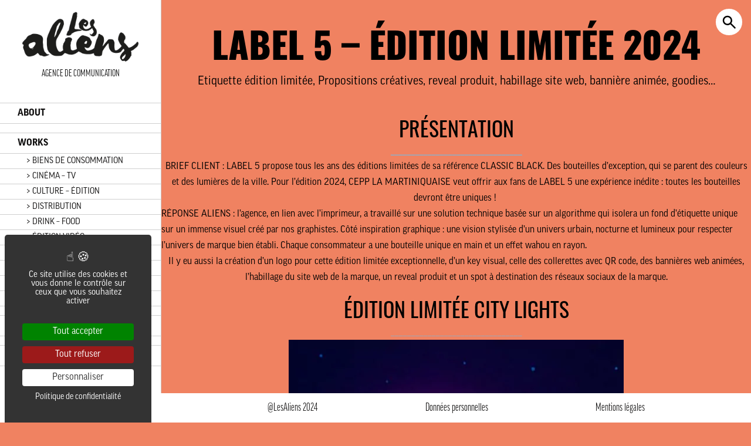

--- FILE ---
content_type: text/html; charset=UTF-8
request_url: https://lesaliens.com/project_category/motion-design/
body_size: 44095
content:
<!--  ....................................................-->
<!--  ....................................................-->
<!--  .██████...██████.███████..█████..██......██.███████.-->
<!--  ██....██.██......██......██...██.██......██.██......-->
<!--  ██....██.██......███████.███████.██......██.███████.-->
<!--  ██....██.██...........██.██...██.██......██......██.-->
<!--  .██████...██████.███████.██...██.███████.██.███████.-->
<!--  ....................................................-->
<!--  ....................................................-->
<!doctype html>
<html lang="fr-FR">

<head>
    <meta charset="utf-8">
    <meta name="viewport" content="width=device-width, initial-scale=1.0, maximum-scale=1.0, user-scalable=no">
<!--    <meta name="theme-color" content="#2196f3">-->
<!--    <meta name="keywords" content="--><!--">-->
<!--    <link rel="manifest" href="--><!--/manifest.json">-->

    <link rel="stylesheet" href="https://use.typekit.net/osf3khj.css">

    <!-- cloudflare turnstile -->
    <script src="https://challenges.cloudflare.com/turnstile/v0/api.js?onload=onloadTurnstileCallback" defer></script>

    <!--  plausible  -->
    <script defer data-domain="lesaliens.com" src="https://plausible.io/js/script.js"></script>
    <script defer data-domain="lesaliens.com" src="https://plausible.io/js/script.file-downloads.hash.outbound-links.pageview-props.tagged-events.js"></script>
    <script>window.plausible = window.plausible || function() { (window.plausible.q = window.plausible.q || []).push(arguments) }</script>


    <script type="application/ld+json">
        {
            "@context": "http://schema.org",
            "@type": "Organization",
            "name": "Les Aliens",
			"address": {
                "@type" : "PostalAddress",
                "streetAddress" : "18, rue de Saisset",
                "addressLocality" : "Montrouge",
                "postalCode" : "92120",
                "addressCountry" : "FR"
            },
			"email": "contact@lesaliens.com",
			"telephone": "01 49 65 10 30",
			"url": "https://lesaliens.com",
			"logo": {
				"@type": "ImageObject",
				"url": "https://lesaliens.com/wp-content/uploads/2024/08/LOGO-AGENCE-LES-ALIENS-2024-1.png"
			}
		}
    </script>
	<script type="text/javascript">/* wpack.io publicPath */window.__wpackIoappNamedist='https://lesaliens.com/wp-content/themes/lesaliens/dist/';</script><meta name='robots' content='index, follow, max-image-preview:large, max-snippet:-1, max-video-preview:-1' />
	<style>img:is([sizes="auto" i], [sizes^="auto," i]) { contain-intrinsic-size: 3000px 1500px }</style>
	
	<!-- This site is optimized with the Yoast SEO plugin v26.8 - https://yoast.com/product/yoast-seo-wordpress/ -->
	<title>MOTION DESIGN Archives - Les Aliens</title>
	<link rel="canonical" href="https://lesaliens.com/project_category/motion-design/" />
	<link rel="next" href="https://lesaliens.com/project_category/motion-design/page/2/" />
	<meta property="og:locale" content="fr_FR" />
	<meta property="og:type" content="article" />
	<meta property="og:title" content="MOTION DESIGN Archives - Les Aliens" />
	<meta property="og:url" content="https://lesaliens.com/project_category/motion-design/" />
	<meta property="og:site_name" content="Les Aliens" />
	<meta property="og:image" content="https://lesaliens.com/wp-content/uploads/2024/08/LOGO-AGENCE-LES-ALIENS-2024-1.png" />
	<meta property="og:image:width" content="1328" />
	<meta property="og:image:height" content="612" />
	<meta property="og:image:type" content="image/png" />
	<meta name="twitter:card" content="summary_large_image" />
	<script type="application/ld+json" class="yoast-schema-graph">{"@context":"https://schema.org","@graph":[{"@type":"CollectionPage","@id":"https://lesaliens.com/project_category/motion-design/","url":"https://lesaliens.com/project_category/motion-design/","name":"MOTION DESIGN Archives - Les Aliens","isPartOf":{"@id":"https://lesaliens.com/#website"},"primaryImageOfPage":{"@id":"https://lesaliens.com/project_category/motion-design/#primaryimage"},"image":{"@id":"https://lesaliens.com/project_category/motion-design/#primaryimage"},"thumbnailUrl":"https://lesaliens.com/wp-content/uploads/2025/06/label-5-city-lights-edition-limitee_packaging_spiritueux_cepp-la-martiniquaise_creation-agence-les-aliens_homepage.jpg","breadcrumb":{"@id":"https://lesaliens.com/project_category/motion-design/#breadcrumb"},"inLanguage":"fr-FR"},{"@type":"ImageObject","inLanguage":"fr-FR","@id":"https://lesaliens.com/project_category/motion-design/#primaryimage","url":"https://lesaliens.com/wp-content/uploads/2025/06/label-5-city-lights-edition-limitee_packaging_spiritueux_cepp-la-martiniquaise_creation-agence-les-aliens_homepage.jpg","contentUrl":"https://lesaliens.com/wp-content/uploads/2025/06/label-5-city-lights-edition-limitee_packaging_spiritueux_cepp-la-martiniquaise_creation-agence-les-aliens_homepage.jpg","width":1080,"height":1920,"caption":"Découvrir l'édition limitée Label 5 de 2024 \"City Lights\" : une édition limitée collector où chacune des bouteille est unique ! Création par l'Agence les Aliens : design pack, et vidéo à destination des réseaux sociaux. Une marque du groupe CEPP La Martiniquaise."},{"@type":"BreadcrumbList","@id":"https://lesaliens.com/project_category/motion-design/#breadcrumb","itemListElement":[{"@type":"ListItem","position":1,"name":"Home","item":"https://lesaliens.com/"},{"@type":"ListItem","position":2,"name":"Les produits","item":"https://lesaliens.com/project_category/les-produits/"},{"@type":"ListItem","position":3,"name":"MOTION DESIGN"}]},{"@type":"WebSite","@id":"https://lesaliens.com/#website","url":"https://lesaliens.com/","name":"Les Aliens","description":"Agence de communication","publisher":{"@id":"https://lesaliens.com/#organization"},"alternateName":"Agence Les Aliens","potentialAction":[{"@type":"SearchAction","target":{"@type":"EntryPoint","urlTemplate":"https://lesaliens.com/?s={search_term_string}"},"query-input":{"@type":"PropertyValueSpecification","valueRequired":true,"valueName":"search_term_string"}}],"inLanguage":"fr-FR"},{"@type":"Organization","@id":"https://lesaliens.com/#organization","name":"Agence Les Aliens","alternateName":"Les Aliens","url":"https://lesaliens.com/","logo":{"@type":"ImageObject","inLanguage":"fr-FR","@id":"https://lesaliens.com/#/schema/logo/image/","url":"https://lesaliens.com/wp-content/uploads/2024/08/LOGO-AGENCE-LES-ALIENS-2024-1.png","contentUrl":"https://lesaliens.com/wp-content/uploads/2024/08/LOGO-AGENCE-LES-ALIENS-2024-1.png","width":1328,"height":612,"caption":"Agence Les Aliens"},"image":{"@id":"https://lesaliens.com/#/schema/logo/image/"},"sameAs":["https://www.facebook.com/AgenceLesAliens/","https://www.instagram.com/agencelesaliens/","https://www.linkedin.com/company/les-aliens/?originalSubdomain=fr"]}]}</script>
	<!-- / Yoast SEO plugin. -->


<link rel="alternate" type="application/rss+xml" title="Les Aliens &raquo; Flux" href="https://lesaliens.com/feed/" />
<link rel="alternate" type="application/rss+xml" title="Les Aliens &raquo; Flux des commentaires" href="https://lesaliens.com/comments/feed/" />
<link rel="alternate" type="application/rss+xml" title="Flux pour Les Aliens &raquo; MOTION DESIGN Old - Catégories de projet" href="https://lesaliens.com/project_category/motion-design/feed/" />
<script type="text/javascript">
/* <![CDATA[ */
window._wpemojiSettings = {"baseUrl":"https:\/\/s.w.org\/images\/core\/emoji\/16.0.1\/72x72\/","ext":".png","svgUrl":"https:\/\/s.w.org\/images\/core\/emoji\/16.0.1\/svg\/","svgExt":".svg","source":{"concatemoji":"https:\/\/lesaliens.com\/wp-includes\/js\/wp-emoji-release.min.js?ver=6.8.3"}};
/*! This file is auto-generated */
!function(s,n){var o,i,e;function c(e){try{var t={supportTests:e,timestamp:(new Date).valueOf()};sessionStorage.setItem(o,JSON.stringify(t))}catch(e){}}function p(e,t,n){e.clearRect(0,0,e.canvas.width,e.canvas.height),e.fillText(t,0,0);var t=new Uint32Array(e.getImageData(0,0,e.canvas.width,e.canvas.height).data),a=(e.clearRect(0,0,e.canvas.width,e.canvas.height),e.fillText(n,0,0),new Uint32Array(e.getImageData(0,0,e.canvas.width,e.canvas.height).data));return t.every(function(e,t){return e===a[t]})}function u(e,t){e.clearRect(0,0,e.canvas.width,e.canvas.height),e.fillText(t,0,0);for(var n=e.getImageData(16,16,1,1),a=0;a<n.data.length;a++)if(0!==n.data[a])return!1;return!0}function f(e,t,n,a){switch(t){case"flag":return n(e,"\ud83c\udff3\ufe0f\u200d\u26a7\ufe0f","\ud83c\udff3\ufe0f\u200b\u26a7\ufe0f")?!1:!n(e,"\ud83c\udde8\ud83c\uddf6","\ud83c\udde8\u200b\ud83c\uddf6")&&!n(e,"\ud83c\udff4\udb40\udc67\udb40\udc62\udb40\udc65\udb40\udc6e\udb40\udc67\udb40\udc7f","\ud83c\udff4\u200b\udb40\udc67\u200b\udb40\udc62\u200b\udb40\udc65\u200b\udb40\udc6e\u200b\udb40\udc67\u200b\udb40\udc7f");case"emoji":return!a(e,"\ud83e\udedf")}return!1}function g(e,t,n,a){var r="undefined"!=typeof WorkerGlobalScope&&self instanceof WorkerGlobalScope?new OffscreenCanvas(300,150):s.createElement("canvas"),o=r.getContext("2d",{willReadFrequently:!0}),i=(o.textBaseline="top",o.font="600 32px Arial",{});return e.forEach(function(e){i[e]=t(o,e,n,a)}),i}function t(e){var t=s.createElement("script");t.src=e,t.defer=!0,s.head.appendChild(t)}"undefined"!=typeof Promise&&(o="wpEmojiSettingsSupports",i=["flag","emoji"],n.supports={everything:!0,everythingExceptFlag:!0},e=new Promise(function(e){s.addEventListener("DOMContentLoaded",e,{once:!0})}),new Promise(function(t){var n=function(){try{var e=JSON.parse(sessionStorage.getItem(o));if("object"==typeof e&&"number"==typeof e.timestamp&&(new Date).valueOf()<e.timestamp+604800&&"object"==typeof e.supportTests)return e.supportTests}catch(e){}return null}();if(!n){if("undefined"!=typeof Worker&&"undefined"!=typeof OffscreenCanvas&&"undefined"!=typeof URL&&URL.createObjectURL&&"undefined"!=typeof Blob)try{var e="postMessage("+g.toString()+"("+[JSON.stringify(i),f.toString(),p.toString(),u.toString()].join(",")+"));",a=new Blob([e],{type:"text/javascript"}),r=new Worker(URL.createObjectURL(a),{name:"wpTestEmojiSupports"});return void(r.onmessage=function(e){c(n=e.data),r.terminate(),t(n)})}catch(e){}c(n=g(i,f,p,u))}t(n)}).then(function(e){for(var t in e)n.supports[t]=e[t],n.supports.everything=n.supports.everything&&n.supports[t],"flag"!==t&&(n.supports.everythingExceptFlag=n.supports.everythingExceptFlag&&n.supports[t]);n.supports.everythingExceptFlag=n.supports.everythingExceptFlag&&!n.supports.flag,n.DOMReady=!1,n.readyCallback=function(){n.DOMReady=!0}}).then(function(){return e}).then(function(){var e;n.supports.everything||(n.readyCallback(),(e=n.source||{}).concatemoji?t(e.concatemoji):e.wpemoji&&e.twemoji&&(t(e.twemoji),t(e.wpemoji)))}))}((window,document),window._wpemojiSettings);
/* ]]> */
</script>
<style id='wp-emoji-styles-inline-css' type='text/css'>

	img.wp-smiley, img.emoji {
		display: inline !important;
		border: none !important;
		box-shadow: none !important;
		height: 1em !important;
		width: 1em !important;
		margin: 0 0.07em !important;
		vertical-align: -0.1em !important;
		background: none !important;
		padding: 0 !important;
	}
</style>
<link rel='stylesheet' id='wp-block-library-css' href='https://lesaliens.com/wp-includes/css/dist/block-library/style.min.css?ver=6.8.3' type='text/css' media='all' />
<style id='filebird-block-filebird-gallery-style-inline-css' type='text/css'>
ul.filebird-block-filebird-gallery{margin:auto!important;padding:0!important;width:100%}ul.filebird-block-filebird-gallery.layout-grid{display:grid;grid-gap:20px;align-items:stretch;grid-template-columns:repeat(var(--columns),1fr);justify-items:stretch}ul.filebird-block-filebird-gallery.layout-grid li img{border:1px solid #ccc;box-shadow:2px 2px 6px 0 rgba(0,0,0,.3);height:100%;max-width:100%;-o-object-fit:cover;object-fit:cover;width:100%}ul.filebird-block-filebird-gallery.layout-masonry{-moz-column-count:var(--columns);-moz-column-gap:var(--space);column-gap:var(--space);-moz-column-width:var(--min-width);columns:var(--min-width) var(--columns);display:block;overflow:auto}ul.filebird-block-filebird-gallery.layout-masonry li{margin-bottom:var(--space)}ul.filebird-block-filebird-gallery li{list-style:none}ul.filebird-block-filebird-gallery li figure{height:100%;margin:0;padding:0;position:relative;width:100%}ul.filebird-block-filebird-gallery li figure figcaption{background:linear-gradient(0deg,rgba(0,0,0,.7),rgba(0,0,0,.3) 70%,transparent);bottom:0;box-sizing:border-box;color:#fff;font-size:.8em;margin:0;max-height:100%;overflow:auto;padding:3em .77em .7em;position:absolute;text-align:center;width:100%;z-index:2}ul.filebird-block-filebird-gallery li figure figcaption a{color:inherit}

</style>
<style id='global-styles-inline-css' type='text/css'>
:root{--wp--preset--aspect-ratio--square: 1;--wp--preset--aspect-ratio--4-3: 4/3;--wp--preset--aspect-ratio--3-4: 3/4;--wp--preset--aspect-ratio--3-2: 3/2;--wp--preset--aspect-ratio--2-3: 2/3;--wp--preset--aspect-ratio--16-9: 16/9;--wp--preset--aspect-ratio--9-16: 9/16;--wp--preset--color--black: #000;--wp--preset--color--cyan-bluish-gray: #abb8c3;--wp--preset--color--white: #FFF;--wp--preset--color--pale-pink: #f78da7;--wp--preset--color--vivid-red: #cf2e2e;--wp--preset--color--luminous-vivid-orange: #ff6900;--wp--preset--color--luminous-vivid-amber: #fcb900;--wp--preset--color--light-green-cyan: #7bdcb5;--wp--preset--color--vivid-green-cyan: #00d084;--wp--preset--color--pale-cyan-blue: #8ed1fc;--wp--preset--color--vivid-cyan-blue: #0693e3;--wp--preset--color--vivid-purple: #9b51e0;--wp--preset--color--primary: #D88F58;--wp--preset--color--secondary: #F08261;--wp--preset--color--agro-alimentaire: #D6BC83;--wp--preset--color--biens-de-consommation: #C4CA80;--wp--preset--color--cinema: #8CAFCB;--wp--preset--color--distribution: #DCB3BB;--wp--preset--color--edition: #C1AD88;--wp--preset--color--edition-video: #D6769C;--wp--preset--color--jeux-jouets: #6BB5B8;--wp--preset--color--luxe-mode-beaute: #A876B1;--wp--preset--color--medias-tv: #928BAD;--wp--preset--color--mobilite: #65B8D8;--wp--preset--color--services: #A876B1;--wp--preset--color--spectacle-vivant: #F39DAA;--wp--preset--color--vins-et-spiritueux: #F7AA58;--wp--preset--gradient--vivid-cyan-blue-to-vivid-purple: linear-gradient(135deg,rgba(6,147,227,1) 0%,rgb(155,81,224) 100%);--wp--preset--gradient--light-green-cyan-to-vivid-green-cyan: linear-gradient(135deg,rgb(122,220,180) 0%,rgb(0,208,130) 100%);--wp--preset--gradient--luminous-vivid-amber-to-luminous-vivid-orange: linear-gradient(135deg,rgba(252,185,0,1) 0%,rgba(255,105,0,1) 100%);--wp--preset--gradient--luminous-vivid-orange-to-vivid-red: linear-gradient(135deg,rgba(255,105,0,1) 0%,rgb(207,46,46) 100%);--wp--preset--gradient--very-light-gray-to-cyan-bluish-gray: linear-gradient(135deg,rgb(238,238,238) 0%,rgb(169,184,195) 100%);--wp--preset--gradient--cool-to-warm-spectrum: linear-gradient(135deg,rgb(74,234,220) 0%,rgb(151,120,209) 20%,rgb(207,42,186) 40%,rgb(238,44,130) 60%,rgb(251,105,98) 80%,rgb(254,248,76) 100%);--wp--preset--gradient--blush-light-purple: linear-gradient(135deg,rgb(255,206,236) 0%,rgb(152,150,240) 100%);--wp--preset--gradient--blush-bordeaux: linear-gradient(135deg,rgb(254,205,165) 0%,rgb(254,45,45) 50%,rgb(107,0,62) 100%);--wp--preset--gradient--luminous-dusk: linear-gradient(135deg,rgb(255,203,112) 0%,rgb(199,81,192) 50%,rgb(65,88,208) 100%);--wp--preset--gradient--pale-ocean: linear-gradient(135deg,rgb(255,245,203) 0%,rgb(182,227,212) 50%,rgb(51,167,181) 100%);--wp--preset--gradient--electric-grass: linear-gradient(135deg,rgb(202,248,128) 0%,rgb(113,206,126) 100%);--wp--preset--gradient--midnight: linear-gradient(135deg,rgb(2,3,129) 0%,rgb(40,116,252) 100%);--wp--preset--font-size--small: 13px;--wp--preset--font-size--medium: 20px;--wp--preset--font-size--large: 36px;--wp--preset--font-size--x-large: 42px;--wp--preset--font-size--h-1-project: 62px;--wp--preset--font-size--h-2-project: 26px;--wp--preset--font-size--h-3-project: 18px;--wp--preset--font-family--font-thin: ff-good-web-pro-extra-conden,sans-serif;--wp--preset--font-family--font-regular: ff-good-web-pro-condensed,sans-serif;--wp--preset--font-family--font-bold: ff-good-web-pro,sans-serif;--wp--preset--font-family--oswald: oswald,sans-serif;--wp--preset--spacing--20: 0.44rem;--wp--preset--spacing--30: 0.67rem;--wp--preset--spacing--40: 1rem;--wp--preset--spacing--50: 1.5rem;--wp--preset--spacing--60: 2.25rem;--wp--preset--spacing--70: 3.38rem;--wp--preset--spacing--80: 5.06rem;--wp--preset--shadow--natural: 6px 6px 9px rgba(0, 0, 0, 0.2);--wp--preset--shadow--deep: 12px 12px 50px rgba(0, 0, 0, 0.4);--wp--preset--shadow--sharp: 6px 6px 0px rgba(0, 0, 0, 0.2);--wp--preset--shadow--outlined: 6px 6px 0px -3px rgba(255, 255, 255, 1), 6px 6px rgba(0, 0, 0, 1);--wp--preset--shadow--crisp: 6px 6px 0px rgba(0, 0, 0, 1);}:root { --wp--style--global--content-size: 992px;--wp--style--global--wide-size: 1200px; }:where(body) { margin: 0; }.wp-site-blocks { padding-top: var(--wp--style--root--padding-top); padding-bottom: var(--wp--style--root--padding-bottom); }.has-global-padding { padding-right: var(--wp--style--root--padding-right); padding-left: var(--wp--style--root--padding-left); }.has-global-padding > .alignfull { margin-right: calc(var(--wp--style--root--padding-right) * -1); margin-left: calc(var(--wp--style--root--padding-left) * -1); }.has-global-padding :where(:not(.alignfull.is-layout-flow) > .has-global-padding:not(.wp-block-block, .alignfull)) { padding-right: 0; padding-left: 0; }.has-global-padding :where(:not(.alignfull.is-layout-flow) > .has-global-padding:not(.wp-block-block, .alignfull)) > .alignfull { margin-left: 0; margin-right: 0; }.wp-site-blocks > .alignleft { float: left; margin-right: 2em; }.wp-site-blocks > .alignright { float: right; margin-left: 2em; }.wp-site-blocks > .aligncenter { justify-content: center; margin-left: auto; margin-right: auto; }:where(.wp-site-blocks) > * { margin-block-start: 1.4rem; margin-block-end: 0; }:where(.wp-site-blocks) > :first-child { margin-block-start: 0; }:where(.wp-site-blocks) > :last-child { margin-block-end: 0; }:root { --wp--style--block-gap: 1.4rem; }:root :where(.is-layout-flow) > :first-child{margin-block-start: 0;}:root :where(.is-layout-flow) > :last-child{margin-block-end: 0;}:root :where(.is-layout-flow) > *{margin-block-start: 1.4rem;margin-block-end: 0;}:root :where(.is-layout-constrained) > :first-child{margin-block-start: 0;}:root :where(.is-layout-constrained) > :last-child{margin-block-end: 0;}:root :where(.is-layout-constrained) > *{margin-block-start: 1.4rem;margin-block-end: 0;}:root :where(.is-layout-flex){gap: 1.4rem;}:root :where(.is-layout-grid){gap: 1.4rem;}.is-layout-flow > .alignleft{float: left;margin-inline-start: 0;margin-inline-end: 2em;}.is-layout-flow > .alignright{float: right;margin-inline-start: 2em;margin-inline-end: 0;}.is-layout-flow > .aligncenter{margin-left: auto !important;margin-right: auto !important;}.is-layout-constrained > .alignleft{float: left;margin-inline-start: 0;margin-inline-end: 2em;}.is-layout-constrained > .alignright{float: right;margin-inline-start: 2em;margin-inline-end: 0;}.is-layout-constrained > .aligncenter{margin-left: auto !important;margin-right: auto !important;}.is-layout-constrained > :where(:not(.alignleft):not(.alignright):not(.alignfull)){max-width: var(--wp--style--global--content-size);margin-left: auto !important;margin-right: auto !important;}.is-layout-constrained > .alignwide{max-width: var(--wp--style--global--wide-size);}body .is-layout-flex{display: flex;}.is-layout-flex{flex-wrap: wrap;align-items: center;}.is-layout-flex > :is(*, div){margin: 0;}body .is-layout-grid{display: grid;}.is-layout-grid > :is(*, div){margin: 0;}body{--wp--style--root--padding-top: 0px;--wp--style--root--padding-right: 0px;--wp--style--root--padding-bottom: 0px;--wp--style--root--padding-left: 0px;}a:where(:not(.wp-element-button)){text-decoration: underline;}:root :where(.wp-element-button, .wp-block-button__link){background-color: #32373c;border-width: 0;color: #fff;font-family: inherit;font-size: inherit;line-height: inherit;padding: calc(0.667em + 2px) calc(1.333em + 2px);text-decoration: none;}.has-black-color{color: var(--wp--preset--color--black) !important;}.has-cyan-bluish-gray-color{color: var(--wp--preset--color--cyan-bluish-gray) !important;}.has-white-color{color: var(--wp--preset--color--white) !important;}.has-pale-pink-color{color: var(--wp--preset--color--pale-pink) !important;}.has-vivid-red-color{color: var(--wp--preset--color--vivid-red) !important;}.has-luminous-vivid-orange-color{color: var(--wp--preset--color--luminous-vivid-orange) !important;}.has-luminous-vivid-amber-color{color: var(--wp--preset--color--luminous-vivid-amber) !important;}.has-light-green-cyan-color{color: var(--wp--preset--color--light-green-cyan) !important;}.has-vivid-green-cyan-color{color: var(--wp--preset--color--vivid-green-cyan) !important;}.has-pale-cyan-blue-color{color: var(--wp--preset--color--pale-cyan-blue) !important;}.has-vivid-cyan-blue-color{color: var(--wp--preset--color--vivid-cyan-blue) !important;}.has-vivid-purple-color{color: var(--wp--preset--color--vivid-purple) !important;}.has-primary-color{color: var(--wp--preset--color--primary) !important;}.has-secondary-color{color: var(--wp--preset--color--secondary) !important;}.has-agro-alimentaire-color{color: var(--wp--preset--color--agro-alimentaire) !important;}.has-biens-de-consommation-color{color: var(--wp--preset--color--biens-de-consommation) !important;}.has-cinema-color{color: var(--wp--preset--color--cinema) !important;}.has-distribution-color{color: var(--wp--preset--color--distribution) !important;}.has-edition-color{color: var(--wp--preset--color--edition) !important;}.has-edition-video-color{color: var(--wp--preset--color--edition-video) !important;}.has-jeux-jouets-color{color: var(--wp--preset--color--jeux-jouets) !important;}.has-luxe-mode-beaute-color{color: var(--wp--preset--color--luxe-mode-beaute) !important;}.has-medias-tv-color{color: var(--wp--preset--color--medias-tv) !important;}.has-mobilite-color{color: var(--wp--preset--color--mobilite) !important;}.has-services-color{color: var(--wp--preset--color--services) !important;}.has-spectacle-vivant-color{color: var(--wp--preset--color--spectacle-vivant) !important;}.has-vins-et-spiritueux-color{color: var(--wp--preset--color--vins-et-spiritueux) !important;}.has-black-background-color{background-color: var(--wp--preset--color--black) !important;}.has-cyan-bluish-gray-background-color{background-color: var(--wp--preset--color--cyan-bluish-gray) !important;}.has-white-background-color{background-color: var(--wp--preset--color--white) !important;}.has-pale-pink-background-color{background-color: var(--wp--preset--color--pale-pink) !important;}.has-vivid-red-background-color{background-color: var(--wp--preset--color--vivid-red) !important;}.has-luminous-vivid-orange-background-color{background-color: var(--wp--preset--color--luminous-vivid-orange) !important;}.has-luminous-vivid-amber-background-color{background-color: var(--wp--preset--color--luminous-vivid-amber) !important;}.has-light-green-cyan-background-color{background-color: var(--wp--preset--color--light-green-cyan) !important;}.has-vivid-green-cyan-background-color{background-color: var(--wp--preset--color--vivid-green-cyan) !important;}.has-pale-cyan-blue-background-color{background-color: var(--wp--preset--color--pale-cyan-blue) !important;}.has-vivid-cyan-blue-background-color{background-color: var(--wp--preset--color--vivid-cyan-blue) !important;}.has-vivid-purple-background-color{background-color: var(--wp--preset--color--vivid-purple) !important;}.has-primary-background-color{background-color: var(--wp--preset--color--primary) !important;}.has-secondary-background-color{background-color: var(--wp--preset--color--secondary) !important;}.has-agro-alimentaire-background-color{background-color: var(--wp--preset--color--agro-alimentaire) !important;}.has-biens-de-consommation-background-color{background-color: var(--wp--preset--color--biens-de-consommation) !important;}.has-cinema-background-color{background-color: var(--wp--preset--color--cinema) !important;}.has-distribution-background-color{background-color: var(--wp--preset--color--distribution) !important;}.has-edition-background-color{background-color: var(--wp--preset--color--edition) !important;}.has-edition-video-background-color{background-color: var(--wp--preset--color--edition-video) !important;}.has-jeux-jouets-background-color{background-color: var(--wp--preset--color--jeux-jouets) !important;}.has-luxe-mode-beaute-background-color{background-color: var(--wp--preset--color--luxe-mode-beaute) !important;}.has-medias-tv-background-color{background-color: var(--wp--preset--color--medias-tv) !important;}.has-mobilite-background-color{background-color: var(--wp--preset--color--mobilite) !important;}.has-services-background-color{background-color: var(--wp--preset--color--services) !important;}.has-spectacle-vivant-background-color{background-color: var(--wp--preset--color--spectacle-vivant) !important;}.has-vins-et-spiritueux-background-color{background-color: var(--wp--preset--color--vins-et-spiritueux) !important;}.has-black-border-color{border-color: var(--wp--preset--color--black) !important;}.has-cyan-bluish-gray-border-color{border-color: var(--wp--preset--color--cyan-bluish-gray) !important;}.has-white-border-color{border-color: var(--wp--preset--color--white) !important;}.has-pale-pink-border-color{border-color: var(--wp--preset--color--pale-pink) !important;}.has-vivid-red-border-color{border-color: var(--wp--preset--color--vivid-red) !important;}.has-luminous-vivid-orange-border-color{border-color: var(--wp--preset--color--luminous-vivid-orange) !important;}.has-luminous-vivid-amber-border-color{border-color: var(--wp--preset--color--luminous-vivid-amber) !important;}.has-light-green-cyan-border-color{border-color: var(--wp--preset--color--light-green-cyan) !important;}.has-vivid-green-cyan-border-color{border-color: var(--wp--preset--color--vivid-green-cyan) !important;}.has-pale-cyan-blue-border-color{border-color: var(--wp--preset--color--pale-cyan-blue) !important;}.has-vivid-cyan-blue-border-color{border-color: var(--wp--preset--color--vivid-cyan-blue) !important;}.has-vivid-purple-border-color{border-color: var(--wp--preset--color--vivid-purple) !important;}.has-primary-border-color{border-color: var(--wp--preset--color--primary) !important;}.has-secondary-border-color{border-color: var(--wp--preset--color--secondary) !important;}.has-agro-alimentaire-border-color{border-color: var(--wp--preset--color--agro-alimentaire) !important;}.has-biens-de-consommation-border-color{border-color: var(--wp--preset--color--biens-de-consommation) !important;}.has-cinema-border-color{border-color: var(--wp--preset--color--cinema) !important;}.has-distribution-border-color{border-color: var(--wp--preset--color--distribution) !important;}.has-edition-border-color{border-color: var(--wp--preset--color--edition) !important;}.has-edition-video-border-color{border-color: var(--wp--preset--color--edition-video) !important;}.has-jeux-jouets-border-color{border-color: var(--wp--preset--color--jeux-jouets) !important;}.has-luxe-mode-beaute-border-color{border-color: var(--wp--preset--color--luxe-mode-beaute) !important;}.has-medias-tv-border-color{border-color: var(--wp--preset--color--medias-tv) !important;}.has-mobilite-border-color{border-color: var(--wp--preset--color--mobilite) !important;}.has-services-border-color{border-color: var(--wp--preset--color--services) !important;}.has-spectacle-vivant-border-color{border-color: var(--wp--preset--color--spectacle-vivant) !important;}.has-vins-et-spiritueux-border-color{border-color: var(--wp--preset--color--vins-et-spiritueux) !important;}.has-vivid-cyan-blue-to-vivid-purple-gradient-background{background: var(--wp--preset--gradient--vivid-cyan-blue-to-vivid-purple) !important;}.has-light-green-cyan-to-vivid-green-cyan-gradient-background{background: var(--wp--preset--gradient--light-green-cyan-to-vivid-green-cyan) !important;}.has-luminous-vivid-amber-to-luminous-vivid-orange-gradient-background{background: var(--wp--preset--gradient--luminous-vivid-amber-to-luminous-vivid-orange) !important;}.has-luminous-vivid-orange-to-vivid-red-gradient-background{background: var(--wp--preset--gradient--luminous-vivid-orange-to-vivid-red) !important;}.has-very-light-gray-to-cyan-bluish-gray-gradient-background{background: var(--wp--preset--gradient--very-light-gray-to-cyan-bluish-gray) !important;}.has-cool-to-warm-spectrum-gradient-background{background: var(--wp--preset--gradient--cool-to-warm-spectrum) !important;}.has-blush-light-purple-gradient-background{background: var(--wp--preset--gradient--blush-light-purple) !important;}.has-blush-bordeaux-gradient-background{background: var(--wp--preset--gradient--blush-bordeaux) !important;}.has-luminous-dusk-gradient-background{background: var(--wp--preset--gradient--luminous-dusk) !important;}.has-pale-ocean-gradient-background{background: var(--wp--preset--gradient--pale-ocean) !important;}.has-electric-grass-gradient-background{background: var(--wp--preset--gradient--electric-grass) !important;}.has-midnight-gradient-background{background: var(--wp--preset--gradient--midnight) !important;}.has-small-font-size{font-size: var(--wp--preset--font-size--small) !important;}.has-medium-font-size{font-size: var(--wp--preset--font-size--medium) !important;}.has-large-font-size{font-size: var(--wp--preset--font-size--large) !important;}.has-x-large-font-size{font-size: var(--wp--preset--font-size--x-large) !important;}.has-h-1-project-font-size{font-size: var(--wp--preset--font-size--h-1-project) !important;}.has-h-2-project-font-size{font-size: var(--wp--preset--font-size--h-2-project) !important;}.has-h-3-project-font-size{font-size: var(--wp--preset--font-size--h-3-project) !important;}.has-font-thin-font-family{font-family: var(--wp--preset--font-family--font-thin) !important;}.has-font-regular-font-family{font-family: var(--wp--preset--font-family--font-regular) !important;}.has-font-bold-font-family{font-family: var(--wp--preset--font-family--font-bold) !important;}.has-oswald-font-family{font-family: var(--wp--preset--font-family--oswald) !important;}
:root :where(.wp-block-pullquote){font-size: 1.5em;line-height: 1.6;}
</style>
<link rel='stylesheet' id='wpackio_appNamefront_front_vendors_main_b914b73f_css_style-css' href='https://lesaliens.com/wp-content/themes/lesaliens/dist/front/vendors~main-b914b73f.css?ver=1.0.0' type='text/css' media='all' />
<link rel='stylesheet' id='wpackio_appNamefront_front_main_4760a999_css_style-css' href='https://lesaliens.com/wp-content/themes/lesaliens/dist/front/main-4760a999.css?ver=1.0.0' type='text/css' media='all' />
<link rel="https://api.w.org/" href="https://lesaliens.com/wp-json/" /><link rel="alternate" title="JSON" type="application/json" href="https://lesaliens.com/wp-json/wp/v2/project_category/35" /><link rel="EditURI" type="application/rsd+xml" title="RSD" href="https://lesaliens.com/xmlrpc.php?rsd" />
<meta name="generator" content="WordPress 6.8.3" />
<link rel="icon" href="https://lesaliens.com/wp-content/uploads/2022/01/FAVICO-ALIENS.png" sizes="32x32" />
<link rel="icon" href="https://lesaliens.com/wp-content/uploads/2022/01/FAVICO-ALIENS.png" sizes="192x192" />
<link rel="apple-touch-icon" href="https://lesaliens.com/wp-content/uploads/2022/01/FAVICO-ALIENS.png" />
<meta name="msapplication-TileImage" content="https://lesaliens.com/wp-content/uploads/2022/01/FAVICO-ALIENS.png" />
</head>


<body class="archive tax-project_category term-motion-design term-35 wp-embed-responsive wp-theme-lesaliens">


<!-- Youtube embed player -->
<div id="youtube-player" aria-expanded="false">
    <div class="container_youtube">
<!--        https://www.youtube.com/embed/-->
        <iframe src=""
                frameborder="0"
                allow="accelerometer; autoplay; clipboard-write; encrypted-media; gyroscope; picture-in-picture"
                allowfullscreen
 rel=0        ></iframe>
        <div class="close-youtube-player">
            FERMER la visualisation de la vidéo
        </div>
    </div>
</div>

<header id="header-mobile" class="d-lg-none d-flex justify-content-between align-items-center">

    <!-- Toogle menu button -->
    <button id="menu-toggle" class="btn-toggle hamburger hamburger--collapse"
            aria-label="Ouvrir le menu principale" type="button" aria-controls="navigation">
        <span class="hamburger-box">
            <span class="hamburger-inner"></span>
        </span>
    </button>

    <a href="https://lesaliens.com" class="custom-logo-link px-5 py-1">
        <img loading='lazy' sizes='100vw' itemprop='url' class='' src='https://lesaliens.com/wp-content/webp-express/webp-images/uploads/2024/08/LOGO-AGENCE-LES-ALIENS-2024-1-1024x472.png.webp' srcset='https://lesaliens.com/wp-content/webp-express/webp-images/uploads/2024/08/LOGO-AGENCE-LES-ALIENS-2024-1-1024x472.png.webp 1024w' alt='' width='100%' height='auto'  />    </a>

    <button class="btn-search px-2" title="Faire une recherche" type="button">
        <svg class='icon' ><use xlink:href='/wp-content/themes/lesaliens/image/icons.svg#loupe'></use></svg>    </button>
</header>

<button class="btn-search btn-search-desktop d-md-block d-none" title="Faire une recherche" type="button">
    <svg class='icon' ><use xlink:href='/wp-content/themes/lesaliens/image/icons.svg#search'></use></svg></button>

<header id="header">
    <div class="d-flex flex-column justify-content-between">
        <a href="https://lesaliens.com" class="custom-logo-link p-5 d-lg-flex flex-column justify-content-center align-items-center d-none">
            <img loading='lazy' sizes='100vw' itemprop='url' class='' src='https://lesaliens.com/wp-content/webp-express/webp-images/uploads/2024/08/LOGO-AGENCE-LES-ALIENS-2024-1-1024x472.png.webp' srcset='https://lesaliens.com/wp-content/webp-express/webp-images/uploads/2024/08/LOGO-AGENCE-LES-ALIENS-2024-1-1024x472.png.webp 1024w' alt='' width='100%' height='auto'  />            <span class="font-thin pt-2 text-uppercase">Agence de communication</span>
        </a>

        <nav id="site-navigation" class="mb-10 mt-lg-0 mt-15" itemscope itemtype="http://schema.org/SiteNavigationElement">
                            <style>
                    li.term_441 a:before{
                        background-color: #c2cc93 !important;
                    }
                </style>
                            <style>
                    li.term_442 a:before{
                        background-color: #8dacc9 !important;
                    }
                </style>
                            <style>
                    li.term_443 a:before{
                        background-color: #f19ea7 !important;
                    }
                </style>
                            <style>
                    li.term_444 a:before{
                        background-color: #dcb3bb !important;
                    }
                </style>
                            <style>
                    li.term_448 a:before{
                        background-color: #d6bc83 !important;
                    }
                </style>
                            <style>
                    li.term_447 a:before{
                        background-color: #d47599 !important;
                    }
                </style>
                            <style>
                    li.term_446 a:before{
                        background-color: #6bb5b8 !important;
                    }
                </style>
                            <style>
                    li.term_445 a:before{
                        background-color: #a876b1 !important;
                    }
                </style>
                            <style>
                    li.term_542 a:before{
                        background-color: #9bafbb !important;
                    }
                </style>
                            <style>
                    li.term_449 a:before{
                        background-color: #f08261 !important;
                    }
                </style>
                            <style>
                    li.term_541 a:before{
                        background-color: #f08261 !important;
                    }
                </style>
            <div id="container_menu_header" class="menu_header"><ul id="ul_menu_header" class="menu"><li id="menu-item-15227" class="menu-item menu-item-type-custom menu-item-object-custom menu-item-has-children"><a>ABOUT</a>
<ul class="sub-menu">
<li id="menu-item-15297" class="menu-item menu-item-type-post_type menu-item-object-page"><a href="https://lesaliens.com/manifeste/">> MANIFESTE</a></li>
<li id="menu-item-15296" class="menu-item menu-item-type-post_type menu-item-object-page"><a href="https://lesaliens.com/expertises/">> EXPERTISES</a></li>
<li id="menu-item-15295" class="menu-item menu-item-type-post_type menu-item-object-page"><a href="https://lesaliens.com/testimonial/">> TESTIMONIAL</a></li>
<li id="menu-item-15299" class="menu-item menu-item-type-post_type menu-item-object-page"><a href="https://lesaliens.com/clients/">> CLIENTS</a></li>
<li id="menu-item-15298" class="menu-item menu-item-type-post_type menu-item-object-page"><a href="https://lesaliens.com/la-team/">> LA TEAM</a></li>
</ul>
</li>
<li id="menu-item-15226" class="menu-item menu-item-type-custom menu-item-object-custom menu-item-has-children"><a>WORKS</a>
<ul class="sub-menu">
<li id="menu-item-15230" class="menu-item menu-item-type-taxonomy menu-item-object-project-works term_441"><a href="https://lesaliens.com/works/biens-de-consommation/">> BIENS DE CONSOMMATION</a></li>
<li id="menu-item-15231" class="menu-item menu-item-type-taxonomy menu-item-object-project-works term_442"><a href="https://lesaliens.com/works/cinema-tv/">> CINÉMA &#8211; TV</a></li>
<li id="menu-item-15232" class="menu-item menu-item-type-taxonomy menu-item-object-project-works term_443"><a href="https://lesaliens.com/works/culture-edition/">> CULTURE &#8211; ÉDITION</a></li>
<li id="menu-item-15233" class="menu-item menu-item-type-taxonomy menu-item-object-project-works term_444"><a href="https://lesaliens.com/works/distribution/">> DISTRIBUTION</a></li>
<li id="menu-item-15235" class="menu-item menu-item-type-taxonomy menu-item-object-project-works term_448"><a href="https://lesaliens.com/works/drink-food/">> DRINK &#8211; FOOD</a></li>
<li id="menu-item-15234" class="menu-item menu-item-type-taxonomy menu-item-object-project-works term_447"><a href="https://lesaliens.com/works/edition-video/">> ÉDITION VIDÉO</a></li>
<li id="menu-item-15236" class="menu-item menu-item-type-taxonomy menu-item-object-project-works term_446"><a href="https://lesaliens.com/works/jeux-jouets/">> JEUX &#8211; JOUETS</a></li>
<li id="menu-item-15237" class="menu-item menu-item-type-taxonomy menu-item-object-project-works term_445"><a href="https://lesaliens.com/works/services/">> SERVICES</a></li>
<li id="menu-item-18049" class="menu-item menu-item-type-taxonomy menu-item-object-project-works term_542"><a href="https://lesaliens.com/works/vins-et-spriritueux/">> VINS &#8211; SPRIRITUEUX</a></li>
<li id="menu-item-15255" class="menu-item menu-item-type-taxonomy menu-item-object-project-works term_449"><a href="https://lesaliens.com/works/special-btob/">> B2B</a></li>
</ul>
</li>
<li id="menu-item-18048" class="menu-item menu-item-type-taxonomy menu-item-object-project-works term_541"><a href="https://lesaliens.com/works/case-studies/">CASE STUDIES</a></li>
<li id="menu-item-15224" class="menu-item menu-item-type-custom menu-item-object-custom"><a href="#newsletter">CONTACT</a></li>
</ul></div>        </nav>
    </div>
</header>



<div class="newsletter-popup hide">
    <form id="newsletter-form" class="newsletter-form py-8 px-4 px-lg-15">
        <div id="turnstile-widget"></div>

        <div class="close" tabindex="0" title="Fermer">
	        <svg class='icon' ><use xlink:href='/wp-content/themes/lesaliens/image/icons.svg#close'></use></svg>        </div>

        <p class="title text-center text-uppercase has-black-color font-bold">
            Newsletter        </p>
        <p class="subtitle text-center text-uppercase has-black-color font-bold">
            Abonnez-vous pour rester informé de notre actu        </p>

        <div class="row mt-5">
            <div class="col-12">
                <div class="input-text mb-5">
                    <input type="text" class="text-center" id="newsletter-email" name="email" placeholder="VOTRE EMAIL" required>
                    <label for="newsletter-email" class="hidden-accessible">VOTRE EMAIL</label>
                </div>
            </div>
            <div class="col-md-6">
                <div class="checkbox mb-5">
                    <input type="checkbox" id="newsletter-cinema" name="cinema" value="cinema" >
                    <label for="newsletter-cinema">CINÉMA</label>
                </div>
            </div>
            <div class="col-md-6">
                <div class="checkbox mb-5">
                    <input type="checkbox" id="newsletter-agence" name="agence" value="agence">
                    <label for="newsletter-agence">AGENCE</label>
                </div>
            </div>
            <div class="col-12">
                <div class="checkbox mb-5">
                    <input type="checkbox" id="newsletter-acceptance" name="acceptance" required>
                    <label for="newsletter-acceptance">J’ACCEPTE LES CONDITIONS D’UTILISATION</label>
                </div>
            </div>
            <div class="col-12">
                <button class="btn-styled mb-5 w-100">JE M’ABONNE</button>
            </div>

            <p class="success"></p>
            <p class="error"></p>
        </div>

                    <div class="contact-info">
		        <p style="text-align: center;"><a href="mailto:contact@lesaliens.com">contact@lesaliens.com</a><br />
Éric Pastol &#8211; <a href="tel:01 49 65 10 30">01 49 65 10 30</a><br />
18, rue de Saisset – 92120 Montrouge</p>
            </div>
            </form>
</div>

<div class="wp-site-blocks">
<!--    Test fonts-->
<!--    <h1 class="tk-ff-good-web-pro">L’AGENCE</h1>-->
<!--    <h1 class="tk-ff-good-web-pro-wide">L’AGENCE</h1>-->
<!--    <h1 class="tk-ff-good-web-pro-condensed">L’AGENCE</h1>-->
<!--    <h1 class="tk-ff-good-web-pro-compressed">L’AGENCE</h1>-->
<!--    <h1 class="tk-ff-good-web-pro-extended">L’AGENCE</h1>-->
<!--    <h1 class="tk-ff-good-web-pro-extra-conden">L’AGENCE</h1>-->
<!--    <h1 class="tk-ff-good-web-pro-narrow">L’AGENCE</h1>-->
<!---->
<!--    <h1 class="fw-bold tk-ff-good-web-pro">L’AGENCE</h1>-->
<!--    <h1 class="fw-bold tk-ff-good-web-pro-wide">L’AGENCE</h1>-->
<!--    <h1 class="fw-bold tk-ff-good-web-pro-condensed">L’AGENCE</h1>-->
<!--    <h1 class="fw-bold tk-ff-good-web-pro-compressed">L’AGENCE</h1>-->
<!--    <h1 class="fw-bold tk-ff-good-web-pro-extended">L’AGENCE</h1>-->
<!--    <h1 class="fw-bold tk-ff-good-web-pro-extra-conden">L’AGENCE</h1>-->
<!--    <h1 class="fw-bold tk-ff-good-web-pro-narrow">L’AGENCE</h1>-->

    <!--  Search Form  -->
    <form role="search" method="get" class="search-form close" action="https://lesaliens.com/">
        <div class="input-text my-1 me-2">
            <input type="text" class="text-center font-bold" id="search" name="s" placeholder="Rechercher" required>
            <label for="search" class="hidden-accessible">Rechercher</label>
        </div>
        <button type="submit" class="btn-styled my-1 font-bold text-uppercase">
            Rechercher        </button>
    </form>

<div style="height:50px" aria-hidden="true" class="wp-block-spacer"></div>



<h1 class="wp-block-heading has-text-align-center has-black-color has-text-color has-link-color has-oswald-font-family has-h-1-project-font-size wp-elements-716c5a370f9b34266f634c00778dcac4" style="padding-top:0;padding-right:0;padding-bottom:0;padding-left:0;font-style:normal;font-weight:800"><strong><span data-metadata="&lt;!--(figmeta)eyJmaWxlS2V5Ijoib1VkU2VwRWxQMlNLTWhSbEk2UjRyNCIsInBhc3RlSUQiOjEyNzMzNDYzNDYsImRhdGFUeXBlIjoic2NlbmUifQo=(/figmeta)--&gt;"></span><span data-buffer="&lt;!--(figma)ZmlnLWtpd2lTAAAABWEAALW9C5xkSVXgHffmo6q6+jU972FmeA1vH8PM8PBtvqoqu/M1eTOrp2ddy6yqW11JZ2WWebN6utkXIiIiIiIiIiKyiCOLLLKIiIiILCIiIiIiIiIiiyzLx7Ksy7Ks+/3PibiPrO5Bv9/32/lN1404ceLEiRMnTpw4Effmn+eaYRQNzoe9y/uhMTedbtdbG0Gv1O0Z/mu1q7WNylqptVoLyHr9oNbN5H3FrrWqpHNBfbVVapDKB71zjRqJgiY2gprQKiquUt4IztQ7G91ao12Smgutdq++cm4jWGv3G9WNfme1W6pK/UWX3Ki2W5JfivPd2kq3FqwBOhJUaq3aBuDO2sa9/Vr3HMDlLLBb6zQEeLRaX1nheazSqNdavY1yl9YrpUB4O57h7XS736UfNeHsRNDr1kpNW0L+pMvbHl9Tb/Vq3VKlV1+nk406jFnRUHaqW6u0W61ahc5mmIk5vPbqxTGv1yk/[base64]/[base64]/WnkvcpomNCvIgd3uM4qbfw+meTqpHlIKgHjCgG1Bu96XskVcqcq2hWkfhoxJCwk2XQoCPbrarfW31Dou/SgG5x9hct32WzGOZo512K1CqysTjVDSVdhOwpf54keBGp9STyfwELc4I/YkKaNTL3ZJOmydpfqWuLX+DZuhETaT+jeVuXy3CNzVLrdIq3WOu1lurQL651y21gpV2t0nmzkoz2OjWK8nYPZlJJwouRO46Hcg8ubvWLNeqoiidbrvX7p1Tod8T7A72w7PD2W4vvDSzun17cG+/1K1RahC7U0OP0W221UT48KCKhlUjm0uy1fZZGen81TSy0Cl1S40G5hGr0IRZqyDFeXCjtiLQhVprdaNaYuxL2vii5DEzfcksScaJ64im2w0MA7llZNKp3d/WUTvawVbUVphP2uNKLZCZeQyFqzWk/Hg8czcCJKrUTiSgZr/Rq3cUeBLR9zFU9VZH9eqatdp9JTv1TlXWautdTV7boZoDX9em2zYp00M4u6HT6EvzN5a6qFHczZtsLpbFzUG/2YSXjdP9FmqrBG7R2fewoFOrMbrlfhmdBXCrKjcWHYVod9EMYLeVR+F4u4mJEnaYEBu9NUZiVfSHNa/b1HXMq5a6Z2pC2nedFB3Mid3BrJRZJsjmK+1GO8kVdDZrnWKA4dSUWipqVNtYAvKLtkqcXZJ5hRqTPBK0V3roOzTILa+VusxSl9P1C6NuZ8ax2n0V5GR7fnxNR/tEwGqQWMyT2gqJaxp9RNUO6j1p4lRnMBw77aU5pitAg0ZV6wwLrQmrQLwEJE+VB6aapIDQVDGtwHIJDCSn9Pl604q5wHJxuk6iuI5VkNVhgZkuo0FysdWuq8Yu1fdwP4KtwSi0I4L/0K31KjoYK3Xpu4cOKwc9q8u52s5OuOV6sVjH9nbxHkpMKgpNtdvupFmPiV+TRYbVtNzoC9N+uVQ5Mw/KWStAKo/[base64]/6x/1BPqqHXmKcfWs9RJDSiZzN1u7t1xti+XUI806BxV5a76+AvNF0rHUCKmZX7IV0Td54MvnFTP4u8kuZ/N3kj2Ty95BfzuSfQv5oJv9U8scq9W4l2/px29vTk6FIpomv1gVqyrX1mvTAizvulyeTUTgYt/dDqxr0rt+yZgExUk0cDNJe0C+zEGjav0+tRU6USoW/NpkOnzkZzwYjqjsznBlblF+l4J/u4xqt1JXDtPZ6OJ0NmdMCa3coylQto5jtJim/OTmIwsrBNJpMkQdrUAlDS4GpdNsBU7jeJe3VztVkTqN65HycXW2qw9TEje9XmBPk8ywrPAo8KvUGqWJTzLdUWWCI2biQWkzGT7NLDWy/2KUj65iTybQ5nE6Fk2T+6fDz9DSB3cMes46qt+JXB9GutVh+hbUfkEk13VOrZidGvqN+iDndqcnTC9bl4Xeqsh/[base64]/dpDdN+P9JVDjyWZ3x/TbMEKqmc1lJFp9oVUrai9ctondgc0rZCZXIAY1NXr/hQ9RC/G6Rcqd8T/cxnSBWU1OmDaDbcuUz2Ial0ShUc+fWa3eHlbL5c6521bklexryyOxxtO37yrjFjKXoJxVhVtOHADr+abIDsCYP6/bWNXhs7pZKdA6CtaEe92WFzRU5KwLFC70yioWgFKxKguPFSmfHq222oop2dinVntWJ7WuoANu5pi7MydeMOdkztcKc9UMbMdZq12nEkHnOMCY4JbqLsrMl7/a6OeBlfgWeu0mirB5BnK7MR74nIF/od3O/ahm7qNrr9Vq+u29gi07NaF2dMNWchW22D7ZPgLLbLp7HEzB7UUVCBLdXpw3SQYfEkO0EMjLJhSiuwuSFtsAqS95ptgjK43KR9m7YFOWqtiWtJOm8LcIgErWBzuiMpgoX3rw4/cRgVxWIVN5nnEmVnaufiakfIrrftHnmZtO3wmg760STPnCZ/zDYRK9Bxm2VXvy61T/[base64]/wMeCrelkNKoOp9bkwLSbY19niUHCavptXezVTKxBuI21m4WU1+7rsNpa41uBgvhvmvNW+yxOnh8R3qMx0gvGG01wwjTpVyYjnBsvPzVLxjvPH3+TP7kBf/LW/6HyJXLeZf74XUBgp4AH+JPb5U9eKQWzyT4VtiRtto2378w5CLYpQVgfTI2f25Ks4GhCYC8oGj9TIdcczKbDS8Yr7t15J3lv784n8/D37ryLR27vyQLM7z1ZgIW9Jwuw2BlMsfX18XZIPf/8wXDbbGa4WDa+3cpQeHEwOgip4x3otuZ2468g1tZgLzRebmewNxxdBt+LxH0gIZzNoq3pcH9GLie48DwcUOVgL5wOt1aG5w+mjAVOkIsVGPQUBSDhEWLRuDdpbWa+arA/2GIWzNUl5oIPI1ZP8x7BHLe9vgqBFdEG6WCWApaXKIqmcfHQf1WIbO3KYD9C+9MqTFjdU3s8NuKM36mxbxXWcwA2kpxsH4iVS7IAiM6ukixm6HdiuWfZYnvBX3YZOHQklJ9AhczgJFh1JoHOTS8I9yA13DobDs/vzuaQiMhKlxKUOvuS4dYcSkqngjsXjOnx7oT2dNrkGZ+ejWOYoMX2ew1DZrvhtWVl9WPoBlFOuxVqTGLPkD7ZaYtU+OuJiXEBBBdA99ls6Wq2Eg5mqhx/63XYWVNkKnd1LFtWgn6lEwg8J5LkqcLlWXAh9CJRNtkZLLS71RbPxdJKV8qXqi21vEda/abwt8xGRsLIR3EOpB/HqvZ5XHY4PE8QOZDnyVJJN1XXVOzzFLtKeV4b2Px13XWNyFwvVojnDcFZjaTeWAnOyvMmFEvgN1cqGr++JbDO6cPWiCPzvNV5dbe1uy3h73YZCJ4PZzGXMXtEtaexg0euNErSj0c1V7si8UcHzBOed7BLk/Yfs8Jegudj1+zzcWu23cf3bP4J99rnEzv2+STZefL8hsZKWfLf2O7o85u6PX1+c8fWv7NzpiVyenIDW8nzLp7C593dXkPy9/CU/FNK5e46z6eWyuuSfxpP4fvp65bOt6zDEM9vLTfOyvh8G0/B+3aegvcdpTNr0o/vrJzWHfV3VVZ0En93paP5UqXfFbwyfo3kK1hyeVZXLP0aEVjhZ4XnXTxXed7Nc41mpb06T6F/es32h9ZWhZ/GWvu06A1uuzpjrTpeE8/26c7Tns6zc7rzdKFz7+nOt9zJs3u6c+c9PIPG6abU63FUIfh9lnAZl3Xx5Hie5Sl83Nc80xT4uVZDfdD7W/0zPZ7/jNVO+PoengHPf76OwHl+byfoCXyDp8C/r3umK/lBt7Mmz81uvyzjvhWwLeC53bN8hL2WbvV2GCYZv/PrxDN57q7b8uG67fcz1s+ovlxY7/a6PEc87+K5FwSsGsaMeUp+wvNunvs87+H5/TyfwnPK86k8I55P4znjKXI64PktPC8GAeuNMQ/wFHqXeAq9yzyF3jN5Cr1/wVPo/UueQu9f8RR6/5qn0Ps3PIXes7wguEsI/oBXWVcOny0JIfmDkhCaz5GEEP0hSQjV50pCyP6wJITu8yQhhH9EEkL5+SSU1R+VhFB+gSSE8o9JQii/UBJC+cclIZRfJAmh/BOSEMovloRQ/klJCOWXkFCef0oSQvmlkhDKPy0JofwySQjln5GEUH65JITyz0pCKL9CEkL55yQhlF9J4m6h/POSEMqvkoRQ/gVJCOVXS0Io/1tJCOXXSEIo/6IkhPJrJSGUf0kSQvlBEvcI5V+WhFB+nSSE8r+ThFB+vSSE8q9IQii/QRJC+d9LQii/URJC+VclIZTfROIpQvk/SEIov1kSQvnXJCGU3yIJofzrkhDKb5WEUP4NSQjlt0lCKP+mJITy20k8VSj/liSE8jskIZR/WxJC+Z2SEMq/Iwmh/C5JCOXflYRQfrckhPJ/lIRQfg+Jpwnl35OEUH6vJITy70tCKL9PEkL5DyQhlN8vCaH8h5IQyh+QhFD+I0kI5Q+SeLpQ/mNJCOUPSUIo/4kkhPKHJSGU/1QSQvkjkhDKfyYJofxRSQjlP5eEUP4YCTVRfyEJofxxSQjlv5SEUP6EJITyX0lCKH9SEkL5ryUhlD8lCaH8N5IQyp/2DofZcAtnLNfmqcaL3UNfHOjmYH9fHDTP35lO9sSlnE3465dHE9Le5uVZGJmcZ+N7xs9xSr4r+bF4k/iO24PZQHEXTG59uB1OjO/HONHd/elIkDqDaBYGk4PpFiT8aIpHiVMkLuh0qyUeBw0CIhBQEY+5tP2MgwiOF2fCOH5stDvYnjwQkfR3cZWIfezi1+Ipb4ezwXBEKh/S30gcETzmi8RGQoJ7pIuzcE/DwrZo4eJwk804bCyx0RW52GbdpRDjH/m/2+QWHuEUYZBe2pwKzTEtkzuizBj/MTpIJ43dOrCH8CfiQc9kR5K7OIyGmwjOM3ke7kTvuClE7Dwi8wyvCO1xtDOZ7pmxWRjqiL3YM4ua6u2yPRgL64CWBmOA7LLqUiSQkxaCS4vHzdAumGvIZw+qTpkjFrI7ORhtV4S/5mAMAH5umE7wO6kMm8uRVCFxdEdlq5huSF/mmWP70tMVLcKCmuPh3uQZQ3FhOwT6kfGCd+KiKtJLPHOKoPz54ZgtnbR8drg924Wza+ega9Z7XjDXbUlLOOiy3bp+KGUu83CVkGRG3o0zEcTaINotc66FoVk2NyUgtPbmSPVU1LIuW6xbIhkAZsiSedi+DRkHDrJjHuMgPfS5JyP3Ks/cetGdBZRQmvEemzYMvLltF6bt+cIc/PahNPKIwWgmsWOYeeR4MowssVd65lHboYSOZPgfrQUaj9wxd7Qko1jsJjlFqPecy86hDof4mvaq/TjJFJxnlLMuQnHE+d3WK7NDJ7Kt59jq3SR79TloTC7tCht4DrR7lOHouTiYZ6Njug9qMm2q2ArjFy6Elw2zewdoYziOx4+JJpDq8HyIouTYqJKzu6dnofCSc/ukAido5BjOodU5Pze4NIx6g/MogSfJlmgwdie2dHpOY1u/dmt3IFvKcBqB4SU5baleFfXzI0m3GUYixmFvwFwzL4ahEcxG5qN57+hIDxHWoSHNL5jFncFotEl0VviKzMw7sjeMo7NJ966xtdwA5jfRPkvxjZ5XOD+6vL8bsfJ6xe3kiDNi3fUWNkfsy77/YCKG+C2ed3IHuok0X+N5S7uM5xRSF8qTS+C83vOWZ8kZBPvBqYsaFMwxBw+3E66OjybnRVkVpTepxPJo7+xE4YzVwSx5J2SEoWXpv8HzTm2zNb8YbjeU/4/lvWurFpDK2cnI9dab662f9hZzOtdbDNtcbwuHe1u8srcLrlfQmOvtooNnerv0T+jtkcO9Xd62nWso//T26FqGB+MXN4nJb0dml4CLXe9cdCa3tYdWTs+HM/O1vClM2DLXx63wAVTKeCbtCdu7AkHrpFnmSEoymiVdIqiF1Y/TuSEWbURDzI49W/cMM2vBFMpO2MZfZIWycQrG4AE1n8wzKTtHQjU6kU1ecqVoC1LkFpjYk2nYyByhs37tDKfRLJGatAVD2XxxVYbW+Etbk729AV0oW98gDVTtGDu/6DR9kOFVHaH9K4kPti+6lbN45SqxoKC6mPkACb+7aBYzq9BSNVEsXI4pwT2k6SHNuGnxcJymYUAuOptdZo1A6ApuDqYMsBuHLNM2eqgaKTUl0wpnD0xAd71FdHuMzTMJY/[base64]/VIUhbP6NlzSf5RzOgTnvZ7nuYIaoMsQGEhWZgBmXdP1bfx7V78bMgb+BVsaE2emaiGI/oJIVno/EIigv4+6EfpE5yYH+/VttgYmp8NI+oNMOitpMh/ycABlNaJLZD/M3I6zgVL/qEcgPkvKj03EfHOBo/5QxXGDD1G+7hpFEf4RjDYiEGHXt/8xzIAOVB8KCb/wgOa2H6qc0/N9DDtjHkDmIdF6u+He12FaZn1jiBM9vVzf/npIOJVfhxnBqEz2YCgkjv7QaIPxxUEkql8HJxfjRLHsGewr1UJtcncwFmdYSlOLjcZai127tDU6EFEAhJfRaLCp9uliKDagvU//qcpuAM0kTc0tbA+GUDNXq2H9OJ/DRFw0/CxTrTVqvRoJIsKHsAOmzf5+uN3e7x6M5VKnuDq+Nbn04XOe8aYH40Y4Ps/cp7l9e9qwHVHk5abhJkvKdnsMmxaU/8dbaEy2WMhmwuTnhbxK57NIT1N2F1EO6/[base64]/uv0bsAT0yWdLF7cBIykXDF/KUdrOwZu5BGWoiBIn5z0bKnu2hOEcVudgaJcxER1sO5lwmNBhdG1pyLB9KbBK7XoAmAEK5X3IoNtW1p4WC8M5Itp9yeyZJcHEb9uEhluGTZrsT1mwNCT7GvthVDLVVv/2BzNIx2ISYNC7u9SS8c7DVS9qQR/3Aj2HuMPOKI19FgJt1OnSMh1d4JHoBTsSaRIotPhVGfY2He7bk63fW7/kmUR3L0HWRGJK7iSNPuFIWRZXCFIaxZDYAhm0cJPgWVw2jMhESLno8WlUcH02TpSQ8jOdNd5VhEXn4g53XDfc4FHRbHp/ZOg+Ggw55Jen1Opl1xctnWdGuNkryUQdJRaMt0AWel3T1b6spkBomIRKA49lp0iQ0/KPcBsW/8WLDxb5tJA9cZb6K7O7xw7P728EDibfk0llbgkcTSitH+NBxsg7EQ7U4eQJmIApZDVGS7JRjMMUtjnY0CBoh9DnPZZY7Yyi63fMkljl52iWO6ojOBj0+1dz3h70W+OTGQLrzUNycPYrG82DfXTLTzL/HNqc1U6C/0zbUM+nTWjjt1HdwnmVu1rKss0onrlT0JI0bh1mS8jVJXHOSmsUSQ1CzvmBuiEMVeMLdtjYb7zEh59YO+3phGn25WdGXhlZ65JY1KPqw3dUFHRDjE+k8VSeJL7oq5yVwx94IztbM8/StqSexVKr7czwyYnw4Tk9cKDycgK7xCLLxiVngLifAWowvhA/fB6JIkzpE4om3rbrQ+3pGA9Uxq3W+87QNsKmCQfAzhbCIF1fDicMv2PL3PImeAeg/Xq3Aqq+fUvsIIoMnNBvLsdqRiN96TynSxlSuVsxsa9/cONYKXIBnzKmQQ2ZHxUSlkUWckZlZOGFdqWZqv9k2+zTQn2NJxG+yeEMANgRMNwpleuxNfgfIknZT4kosvQuXKbbnpFGPmXTZBLjhAjF+0L7+QWnAMlIl/[base64]/TNke/HZ7HzfpkK5eHWweZwKxjs7Y/QTM8cdV1aX3UssT1Z2WjVau4CV6lxtnQuIOE1NDwod3KNf2wmHX260dit8edm/fhgL8CaM1CRIUjmLAMnLpGFBjJNiA+dP2B1nrrcgvLNOC/uy6I9HZtvNUsZSs4eH7HUXG45sqVCw4GOplQd5Ngqfg1qphFnWI1NFQbjPCUsu7kOKzQID7BkMKz6xuiiYZmdi4exSRS/sUoyF0iyJyKQC0tW5eUlCB5e0Ou2zwjEd+/v5WorKwTuSeVr98k1KlIFd027WJ4eRLtt1mqOGaQrVLv6yqmItsnM9WsTVPR9JVJe9fJ4sMfQqpIEiYrmdqbh9x/gCYoKEFE8f57u0flobzLBfxTLmSPMpFI7VLVwHpd0rhKbj4PRYHp6KOgAUrvGAh0h9KSkALFwtrXLY46mN8l09h0MB8OkTrpuRzRUCM/7zjRCiL2+C3D6OEYumWO9w2fUcch4unaMrJ8Wx4ycexs7x4LADIJJmZE0FQnEVYmYCZ24aerIJLJFiEguO+JXYIZQVABqUWRmMPT31aobZ9dqWMq1eqO60V7ZsMX11upG/[base64]/M4sfTK9ca+j7hfGvNoe0PXYsASsOf9LNGkFSG7qeyPUO/[base64]/e8bbO5KotWo91x3OX1tZVSxbnYhSsbqujKbxbP1RpWgU27yym3tOl1rW516i2515ejNSRIKl9u9AWh0KvpkBRXu/b1mYWr0D8gMreH/m9pQ1+kt1sKqmgeb4YwXCingLkrK1NNfQRv34rjC/g6trb5ElPligqy6fbjyAqGzRvOwr3IfNn3/BQXgxo3CV0dDKn3eZAUTvgAZrYsRYmgb5p8WrsZDuQOixwgipEKxLsxeWseTWIWPWco/dg8ZnjNUCA6NBT63g5RKSFH2p9NXArfwUK1ka/6BBknuI42yz5cVyVrOWTBkEAmJqWImxiDV4aXWBLw7yzNQA+R1N8iALKIa2Kd3mWz5CI4zcnF0O3xJqPtM7omERNmwV5JFmM/[base64]/yARQGdC1A9fJe0UrmPp8TTE5vFrLYzfQ7birEQaca8MEfEDJn197eRU388vNSL5YvE1DnkPENqI91cIuc8M/dikJAotBipiobjjf93GvSUUZOnvY7ylP3dAccIReNrwgKfuo/zyKmEHAuZfZPLZC3C02YikiNMEJ4W9PSxVZuCPC3oW4ZRxwYwZRowg97gzbP9Dn+UqrZ2/x9886ws0Om7eVbO+xnnsv22+qklORKTsPZ7PPN/rCOM/7JgnuySloNwGK0MR6NAYLT/c94wch66g/wCkDb2i22exjRlesZlX7Fke3TRvN03/9bTbHWuB78d+92k/51qO8fXeLLrCfTHc4fc7Hf6k2cQ3gkOmJGMP9sGGSN1HM37ffPnRMIuNieTMdvYxnB0uSouKfCPE+QNJjsz53cGwgtMvpEOtCZjqyVOzL/qIfGreP9QeX22KN1KvM83v+INx7scf2PDnMCQ5yaxNAfOyE0LXh0XJCJT8C/FYLfRTgoeTAo0+pkW/HJcIHvtFPy6GJzhh7CAZYPy3/AiBW4DFBTON+hgCrOIcckfZkqEYYF9IAOzTAn0jzJQ4UhgH8wEbToDjGBkXuF5v+NdlcNyggqX72J4ZDbaw1jG5q9hO8527GJI9JU9SVvigZzS5L0vxGOku550kJ7tm2dCTaHz8+pfkEoqZE8f/mW2INXJf23ByUKR0ZHn+OZl7thkXtNf5B3ERwxQzzbyGrkKsoWJunrxp+NTDMQkBuIjbplq2Fl+Rif1j+Ycko79n0k0wrJmiz+KGCt30dM/j4mFyS5r2XxMdtls2Crzlb6WUhFJV8OdyLwq7z3fnwMj38i8PO/9qD0NtMBgP9yKzIfy3t+4qysqm3d45vvTrLUwMmr4AU7EApfDjH81DpEocUYGm6HrhhIsqI1luGTH+Pz4tISgqa2o3f7xeYYxcZyaidsSmVfmvRcQaeXoqzQNywebjtCvJmcogRzEmOf63le8ORDO1fN876tq8WNHZBJnbBf24woNcRRMwfyOv5euey/IYZRRu9FEgnV/[base64]/JFrUO7HuT9p3Ni+aHrlLodMBcMs+9SulKHLt/pvnhbHFlwMnwvzTPy8KShfdfmx/xWDmxczHxqflFi5kYkveBMaA/9jrhreZdvnhO5DsEh5CnEvLMH8fgBvIh/ycESi41GHqJAP+Vj5SYxFe7iRCZr3jeL8SRCean89I+yZqfAakn9KKc+Rt/BoE+TkVDg9ExowvmDzwpYYkdDTnlOlz6gtxsIiFMuQfSc+8/cjjqeX/oxQU7O/MlH/CSy57mq3nzV56YHaH2rIL5cKp5AorMaz3vOcpaebg9TJv9aYX1pshKEc13mpchqWhtsN3tNXqUIavX+OHhW5E/nIvsyf+Bvf+/huowGM/LvE5QdEk7Pb6Vk+QLav8WbMqCv00yTXwpNMC8KZeeAC66pEX7dugkx6lLScYWfkeEOSOGtSxPC/ouTjbsSaAZm6NJxhZ+9zbMYkpRq7FZ8o5lshahtMd2A05PytOCqnEUua2rFq09mJPSetS2ByOgn5oD2HorAlOb/[base64]/3cnLjGCvGnJrsN8IdFo1UIxj+n/CyCF1RgkMYL04xypMZIaKrUPnJwzhXI/SSFCktGYrDIJfHsEPI5KcO4/QmOE2Upigv1eASew66H7EEMiIIW83ET3ucNxDAKEX4dbOuSMi8rGh+SbbNV5wpPtvfnIhXR7fX1EMD9vMOZjuRgF/lwNLzBPgLDqhdTaCvdlD0kV0Uc1Nm+WsdkKbsPEMav+RgtqkE/KADS1MJ8JcdUJtKoK9z0EBV0oJZU7Ky+nf+7iT2mxJRzcwjzK1Xg1tt7kTyeR+0KDRVw8LnMrbwGZqXfrEswsOFbN6ijBTUGWzLAgvKXjZvUWgQUIWRwICqXTFr5pICTx/Y7yudNpc1b0tX2J1pdi1h2xGkgT+2RSxQ6vKlBR+yBQS18Idb5k9s1vpt5D9s8x18AJyjYPhMqdUyfzsH1vbrhOEiWPqMLcoybotWzH9yRfJdJ1d1dTqRT3d81pY4tnQIgf7dHNQqAeDPWbCSUfpBONpBOJ+38NjLoYrpmB9jCwuwizs/jcL7ZegvMeg/bsH6/aau+V2bczy7kaKld/t7wzGdDmWG/EfxbOLMe+ZqKBfoCBu+memZP/MlzBGylF6EjvJJu8Mt3IuC99LcefYXXXld8Ys58x80h8092MOZAPBmBVC8CmdL5tc0a8st5C0KAaHEGR3Ge9P8ukIsTgJ8qwJBozfikPyG5i2SA70tA4roGLyaL+fMxxRMzQzsLxSmPVl3KqR9Ng3z8bRoLVG8uPAvORwMxszy1cEeVsW+IvFRn6mETyiDJOEe3e/9qFgse70mwEBpHEgLXpAWlJH4+XSRYt36MS8lpZ7iK33zMxlYj1rmfvPyDKiaXhv6WY9oOD1UrO9hIUqxOviC4fRiGOjZL0z/GvtRQt7qmSr+unlLBiQf5Fo2v57ySqCZAcfFM2/1MBvxFZseReY+85uZpiSUOTkQfX97FrM5IMM/Ndq/5ZGJSzI9eIcEETk81jwu0kWWyYFcHHlnpoFAL0wHTLdZSd8bFXP7Rymr9ZR0ZD6d9z7lTTafQbcscgx9XS6poAOE3DQGbr6cN//Ts6fEuj/7sO+93+UlyI4HbI+SP+J7fxFLTEJS0CCQZ76UwmqEiYD8txTSoP92+f6Mb76cwrU23hSu1X9PodS3sL9PYRX0kSFUViPzCd/732lZOXzmMLwS4684LnIYPRyJ5Bj10775P2nlHoIwn/XNf/cHyekKexrf+6/+HmrFZkK2DZH5mu89K5eiVBA/Rzty6PP3vvmPOaJPhz7cfNT8V0+hfTTQGeIl8z8Yad0HX+V9nHd75h8eungdw0fDTDvzIX/MtHLXkYFJMWE580W6tR2WZc/QwK84YD9i3ps3P0h0yIF7ct3YvC9vflWPQpgeF4fhA1r/uQXzUl8ZdtsduuaZl8fbuAriFUEkq//P+vrGcAdF3WRCmw/lzOvFmu7tK7nnFMyvxHVpBndPJ/Z7i5y67RNUE/ctkNaIYQ3HquDm40XzM7kH9FxG3moiAoWwQyyZ+Qk/BVfstzwXzIsdsGpFFhxszjiNcsUfzZmfdOWVwRb7dkwqc4yS5+TMS1xJfbx/MEtuhLw9b37OFYgrNhvuYwte6SBrk4ssKarDH8mZf0v46KzCA6zoBRkoRPKLyE/mKDJybERtuaQPmlYH5bOOXDOcDbZFTu/IE+GysNpFEbB5W977YQfp4P1hpy83w/GBXX3fk/d+xBUq86JuLUZXVe7defMTuWdEl6RaJGL7u5zqEItAvJpyRsni5CsY68uSMVfya7aEClZjI/MPOfMWC7ToZ8XDUPCv+8wmNJAhxsDKdhcd2RnqPTlp/L9dUd5htrO5Z9myISCQvuwTYXVvEXzVI844jGp7myE6hmvh7BRi+4zdTwf7IYvQtDUR5Vw2PwS27DH2GXwpBvHluZmoOEvOJzzzv/xIwD2BaIMvWzD/OwMjpMuMM8+1xHvhniimxNfd0eGP2AJCNPKNr5cvmN/MAoJwn/ieaNSyeW9ueyihvr3OgMA2hziseP+Z80EJYnQnhBk3OaO32Vje1Pq872o1tESurfWkvy/Jc0rtihxB9Xdemjf/Twy3VTqDg4iV5WV5DsU5mWLCV4cyLUXVvmblTySrNj7YW8HUof/m/Xnzv+wqRIEIJS74QN78gD/Qz6+OMTkQOJ7mrC9bloluV+5aEvg9cQXQIldCPS1BJ9RutO1NyGuuhFr02t4QnhpDHpjJm3m4nC1uzlD0Hsp0gQULhIdl8xalzQxDvbJePt7/Y66EWvRzlpOA+BkkIvMm3/vGeZDFQyMItKokIvEav9180zzEom2OdEBWcaIiZoz3zZm8xdjaYdjQuegCkUoVFPKIrgBaZCyZ0p6sIA/PsAwlWYtwcRMTNfcB5sebOw7DLOp9hPa2OTXTLw/TMXOn+YZDIIv4fVuMohxeH9GEBX5nxCJdZ7WcBkhRYuQ3zUMsWmPgbsJ90De/ywmirK2af6tn7kyzFnnbAhI+193atmB+WTf9hJt2AxqZmbdxHJizw1JmsK2exaJCMA9I3B9j8Fbfe77H2Kpai1ZR9kIvUrcv/Tbi95qfZ4mUvXawx6zcpef051UOz0UldggG2hZ7sFKKgvVVSUDw3ztEVAlN2mJrAJMsUN9n3gTZBMZAQeQ/eDtyc0I96mk4juflsnmzo5KsOx/w6SZlmMnMmUtD9SeWTAHvYAw6IWuyaiXegN+hByOjQxfRX+tzguwKxHUT+xsjwNjvxWWpQOsiOJgXhAd9894rMUoYWawdayirvPl9RUC11VBumj/V7g/w8qacAYvo3Bm17NZLY/x8kbn4Ex+3m7sKNGkSUckQtMxfpgTkFFkoPASBT3gXwsvEss+fR5hfyZtPehcneOg1WTs7u1MOOxDx33jCqaz2oknlcGcyxc8gVC4d3PT+szsNbOACRXhT3n/xZoywhL5F8ubD2FkGBEZ325wVouQwiic2wYpyDkAaRn7IH4HPHsxtMp9HFJiFSwk8u2Be6BPV322GmGsFfbpgXkQYHTvOKaW4MfxV5WER/Ck/GrL2EAuIT9c6g3E4ku6+wh9s0RONFK/1mg2ZPy8vMvYSuu4y280riubfZ5Aacv0IEbzRnv0B0eZfUMTAxZAKpvBgj57J9mTffIL9a1Im8Y/y5QAPhZJP58zbkxKBUUh0v+i9NQtlsf2oZ34jAXVDwk/osirjZwvEEuMSYUVPhiPzoqL5zQTeY5THLQwhjH8igQZbk30wX1L0/lrejaUYlbmS99/Cz8c1uIz+XDKfzbHF0MtGgZ7IEkLD4dtnYVRunpczP5aLVKv0OvYq1gP9fYeDBSFG5YT5VPLCpHo7Hdk2ROa9vvfbue2rXtF+l2/emYvwmWHwUNG7ffM7Qv0qN6nf45t3xbWUmx4TTOOakRl7n81tKkzYfqdv3p3bZN5Qb92xBpn6tgj+f8YHpvjlcSElH/bMBw/XAfysBfNVXAWcOXkFEinWLrESb0sp6vYDuSl2MUY/w+ReNs/OyWIx2dkJ0NeDSKT+lqL5Ox+ZUi82LAJ+dt78ngM3mT3bjLaAn5dHdntDvBZBtFTMK4vm9+Ejc/2D5t/nM19wdtgoPDdn/oB9C/EB/MAdXDLzmqL5U9/OSuaOTmD68yGPHemWGNmuPedKrf2DRfMxppxCrQO1bP7C355sceTGyVqW9muL5i+hzVkxKpe9VBbRfe9T1mcsQZYDMPEcOei3wvm0TsTSbDYdbhJxjcwbi+ZvtReqvdqVtxbNf2ErtIfbm3x39Nke+8YY5j40+hzP/A/IWV8ZOdt3VYVzbKWI5yfxd5lc7iQOBQD2g7ntcGdwMJrNFSCYTU7hcAltfK6MGC7six5T5X2EABSaVpEthNb5/dwetIY1OrDKPFXYBwisx4jQ5n+rvy/[base64]/lZJVCiN8Z0SKTwmjRTNH8xB6nQWnYCKvVv4SVisUF52soe7P84NcEhXJlOWVuTrmT/[base64]/mdg82pfuxDaAvRG3Nazn/lA+1scqLg63ob8uZ97A/hWE5E1bb8JUCgZMKPYrH2vgLkerLczkiHh4a+IV9FBO5c9YW3//fMT6OGp6iuiU7JrelU8PlCtg0vKMOnuioyyScQCQvzc2Nj58T1UBY3nAL7peNxpdk5WGX7eW6V539/qnZcIbppNZ2iEeb3KryWdJGoIizwH7cyBKn+eE4cZ/kXSMHHVzKQAsxdDhuaK90AaagGBcMLs0XLIzQBFpd3KE/cL820JP2pWiyNRy4j9VZ0JHzkwlnbSU2CJcxuhFuy7JZ3pSwWIBvu6X3eS7RBhPh6NYB3qMakjUWkED3Isvm2Dy4RqBz2RxPgeXJ9uUY98Q82OKedFzS9qa5JsOjAk5lJO26S21j/G5txV2sDyqlRo2nV2kGyXTy80yaCqaWLGPAVGVQdvRrf5UpU4YVClvMwOikfW1OPqvGzlp1oRmsZBDRBY5HcFVk8M2rcjGZiFnh+YeQh6zuMarxm6VeZW3DfrzauExL3zKgWsyqrY7CwbDOXsvrZJ+Jb1ju9/DzhhEbQnESKcldUbfNHNSgi/Fq9/ZLjYAWTAYroI904hB9OTssXzYP0gi4WtJ2MOOX5Pcxq3V9V8NUa5mcsF5hQDI2Kn0z//U578ryGoWXpf0Uqq2x5BhvjilhpHIYCzHWA7mMTeNG316plnpynVtausIspry8yfIyh1GjTFiJJFMZDThUfzNMzCivhtGWTFjE+BYrkrmaFtksrdVKIgj5SKpx6btIei59N2nfpe8hnXNp+WBq3qXlm6n6Y4Or3VJHXt4pNuybIAvlRrty5t5+W1/[base64]/wOG+9bIN+Mkrht4cUiVttBRdgR4hQ2++Qke56UkvTNF9it7Ytwk8+ysX/op+qiDXtLYj3+6tqTjmubN05tr08ZnxpXc4CRI+tyac1Ip6RLi73rwW2NrCBZOo5maJ6MR7kKyyDueHNAfPam9gD3bSoWRu1nh48lM5PP1Wv1lWbucHr5MKfI7l3DzLO2kT76d5m8WpwujJspqrqP+R8Up87JrcthqM1oVp+eQISgjR9FDGz4tbuE+WRc3D/RsOGpAh43O+pN4gR1eTByqo8nSiEYd8U7Bkr8PcMkfQShkI0yn17WvMvfaqvCoi8I0Y6Dft+5i5fsul8g5NshsJtKC/ypy+Hl3UfLlUOeMACwrQ10UXg1pPW5Hija4V9RLLPkcfepqiZsH4xR0CRZ3UL4roSHyFSgDZj/myuVpJsPFkpLvAgkwVCy0Mo7atZvNF226VRY/AxvxJExYWbx5psYYviOZpaIuk35StlAg/nKJpjBfDreb64zIx5gprlMRqiC5clAElkXwSTgYctAyNT0LjUGmNIojkxqjYiq4n8HMxgyNhoCS8YjE+hZFYn4OYJ2TWoMOvWnqJLc+88einwHqrat8azAXupc34zcm8fe8xrVWwgI59TzL+CIb89nIGal+KW5gHxi/ELc6DkzfnltbrQb2sfpJ9IZSJWiKzHL9BejR5n/[base64]/SiKwNKk0Tykrkq2IA208kKTk0Cdc7OgMx6wK5Ro57QzDT7OZqdK6tRQHvJsbt5aVGachamJ+Q58GX/wPFuNpyXkvwCJB8SrwaSkB9uw3D6rj2k5VteHZcHMUPwSxA8VFqj6KHJyDka4VG2amwUwc7Q+ntH6zBKjfKU4CwuMV9hcZ3DBWdP74exVpuvsobu6QUxl5vDBbZyMLZro/uE0deoYIW5dAVuTxBMbqVR0y9l6VcmeHprfVHlQ6KnirCd6dmz8ofF7nBqIKRdiwBK4yWNvHYmVnKgZUg9B1JXlNcoTMnsuwIRuUWtz8I92wXfvQtq1Gvn6Yhlw7xpY89PGsuU1yhMGxOgeUE+binGYzkfD9Rxty+2PxcM9tMsvS00GsXfNLnZcC/[base64]/L4Om6tel7p2Q/YadC0rswUCvzucyITbSouIS94sZrlcghKN4iXid+8Mz5sH8+bIttv22saW59i1Nf28nO/bNIvFjN7ZzIOe/RKSzTFFdkaTgSsj0jZHqiccm8VyW3+/SYeOh8fCZj8DUW/hCbQqtQ35+haAnK7T6tLlk/1Nod60P21blMHjuTDXRudQ/5k5GAY5htLssucN3TmnfFPRQd+S9/zOIblgDQiWhnJMs+9Ab84bXGxsyWRkXsfoR8RHE/w3MGojDfwi5fxQLki5ktdjHSJGaCsGvIlBO9Qcf5WsyWd+JVrf0Jc+e/[base64]/1s1BxthdxySXL6cVCB3K7tfqcL+VZrwkRIE/hYhUZDnLw9hGSfwjI5JK5uN5g7NHoAmeC+bIVVjAK5Rj7eTaAec2COITebO0PQ/6JOo/DxLJYws/hc+1PXlgjMfHri1prMBUiZBFON7iUCmGFkU8DEfyMdqCfJp6Rc4zGzDd3mlQztRYrKY+kBTYjnnzDAhPnpRqXwnUi84iDuPEFYvHSwQYQ3zdCMTh+5xE+3WVzAdXk4aJf2TeNPTnFL2u/iqpfxjNt8XGFuMuZ4udtFiEmvan3kExtfuSdPphV8FkEyY18YqHqm2MFpU/gxrZgsh8Pu/lsm5bPmJg2V1J5HYPZGfnEXAhoVxTKv7CMG2hB9jcx9FpCpLrA3qZTciitklB5pWPHCtqj/Ctu8bGPoZzWiWf3GIrzOQ+kLqfstVgJ0C94p6EZ9eGuvsgv5DwptONzWJP90vMNjr+YfzEMbbHzuTRcBCZr6KylTg6ThBdGRMfbeBSyEU8LIsgLkL6Wd6Sohj/jpSzFtSZrUg4hfVANfezc0sg2Y6HgwhfUHG+x+RTHOmQ7WOm44FeqD/00ksR9uTtDcqVzLpZkIDw6KrXHZeuvDZ5JKWPExPNvSC0bNlLdvlL3lFm0HRgEdyc25FfdYpJdKHAIZAUJ8165uZDCPVYCy6Gia8s4fZb0r7Yl48WMaXj/nRUHye/WnRqNBxfUGdVhuNRHCO6Mf5a3jx6psl48HUojs/D1tXQfq5gTszDzWfz5tp5kFoJ2rhOtaykbJkP58zJQ72xpwxpb69RfLmL35vIODKI1yeg8uXSnm6ql8wNCuwwUpvsRbsynEvmDkRgtS2ibe/GJJtq5+fy3k3znAaIVONgD5uHJ6GzW+fh4J9RH/a2geoRZFUdvpg3t6cQrVLfpvrDE2BnV6bjF/LmEQkoEEthvpQ3jyzFIIuFcbL2U3cKXlKqTaUf4lvBWvKwn//aWOkSzJXYLSA/A9LALTB2yAmMeDCQfAZig8EAC0lrlj1x//QIAxHbybkjwT+mbzKfQZzKbY6O3gzj4MB5b/N70fSDmLi4zmZV9V4JjZ6pnSu7r5mxzJ5p4cCmDqQYc+++cvu+DdtxvxPcwyOH+yT3A4hAk8szLo4qPF8IL4uzJK9YwrRCXVt/j+1eg+mpzAb8hAP9jpt+BYbx8udmBf7l3O9+yT2COn5oB9vusHy95FKXunIwL6Vkljm1YWbSWbuQwXNmM1hpd85tVPuy5MSbB4ssS4JS2rP5cLuPWakrvQRUvpwAczscUZ9RfcxHtqF/yBO/ilEtYp1BOSEW30FjAha+UMPtsfeN/WNOGNF0q68pP76ck943sgX5B9zFmcKuvYnIkhIKoR6ipXwhwa/LvZQ1e3cmvl2ThYnPfxE7IIeXR+KTSHE3yC8zghkNOqotrNsFVQVwDNVzb4qxcdZeAZUAHOoYuPM0AbE7BjHtO6BcAwXAcCevrvmLB9o3L+60OJoxa7l5VvJX7V/hKv0rzmOedXI7LKBYiovrsCPX4lBNdweL6Re6d/[base64]/z+MQMpalEPMCF3wYWceDj5gVtD8OlNlEsiiUdF7lbb9gkVv2eo0N4xk4YYV0d4kE4iCA8mhXxIfleWfoLiXH2hf5NsQ6tpFMo/RsUJNbEH2/T7bnGqYbShK5v8CSwZChCyiEgbBk99+clKoCrbTlsi8uOChjqxzqrPJ5gETztbYXTAwmQ+yI1HdxElHxB2xnceUT/A4tbFXFIw3Dh9IMv4VOlUVncqRirUPCLo3jNYsZn3cCh841AWUcDth7pVs6YZxVG0m49KRe7RQXain4HhkGJVIctqKd7jZmL1gjg7cRTGdDDi/v4sgzYNsb8RoV9Q6YIyjeSPizRkR/RxSi4Fyed03B3ENRBfFaWqjBrtsJb5ufckHcZ2udnEHGw1UsNoSNJWdFHpW33F10Eu6UQlHI47F6gIpJhACQwpZmB/TjnbV5Oqteo9DZ40DyGe3uzZJDK7ZrHPQLBl/vipTSl/RQzL7SgWByTv35xlT+dILC22s29jwQAaHwy75UiAzOFLGYokTxo1msdJZ6uZVBeNfCQ4gcxCZ1xHgyJLPo/YY34R+bnNeD+OpUCdKIb+D50eKnxjrXNw1+2lNhuvKpoWjqzAaJBw5oo6JyLyh4M0zqWsIx2zpGlWQeJ6ltiKytCSZB0UqJfKKzOsL3gJlhF/1djxzXRQBy4XAWTZZEXs276/LbjmN0sp+VTZR4XaFKCEaQJUSghmxjYsVW1Y4wLMpK3fNvqgKB36MtjI83xmMQNvSCOPwmZZ5ajin2F8LcZY3w8EMHcGg1CSurSFqUy5VziQ5LxgSO1tnkQ+kc7jInHjVKMB7tF5/tUTUUIN7Qa3Xq7dWNSTJwUut2yOV7+PoIAYRkf+k2BZWGc+0m8K544uTPAmGbmN0xB+xm8jCRdpXZ+R52Jc9JBea5xMpiuKpZja9xckmDcmnTbDWS9shDlB8a/[base64]/[base64]/LKlvt12i0e6KxSJ+ob2uwHI0A94N9+z6bW9KMNxsEoFrNjcjJcJcMHkaKov3WmBjIrcsFgh1D6JZF0vE4GwHQHtg07G9fa28EAHq90Flf9pMr2mw2qQsUEFmO0g0LhVIYTO/PmXct2A22WfXCYlCh8FFJeS2NIeoA9t/f84uD6OKmAUOH6RG4rI6mczjjlMqHywYv6KztDydDLa3YIoj7znsrXm5v48aM3idmvczfPtxO+ZDHH7sx5OpkwXbOzHmAywDTQgjC+M/XrDQGy/blI+t1ARB8W7IMjmO9oZaTJceM041xbw45+m8iPPvKHiFobQnTF51Hr2zYB4hFAJVfAd8V8HcoapmXuR5RUmVBxHLgLXst8ulj8HILUgLg60teDV5sxjJUUjAvsSWLMX5nvTpu82ROF/Bc4QDBZfNsr4TTP8K5qgmnWoTydXsShKPOW4b7gwujxgTACeiudklF5zeU/BOSn9sT9K5896CuWYHSus20kE3Tin1OhrJdMQ3udw+mEUin/HWiMWUQLM4REj4WkWU+JTavOtQKWLhrEIj/KhRf7wtNn7rgvlIwbtBQd0wA7pxM1agyHy44N00DbfsghPYX46Kz8gWzM3aTpnh3dpl60bkaQWGbddv0bIawdfJVOX2vJx52L5sOi+Pt0oMLiYOtFuT71WX5Iv14paLWbuNTc3ssrw1WB/jJQxGDViiBw/fGg33N+WjYYmN7obn+RuZ9xW9R8IdknSmBqMow/9Rlhmc7W64z0KIkCp2LCH2aNHsHjMgktlKFOyxV/0m05d973E0C243hOI03E7G6KtF8/jaVdq0+203ooes3+GS5AqZL2prYQm2Xr+22BYWmY8VvLxcUSzJN1IyTRNXOY/0GO/4dT5IVoc7O5XdA4lxLqeksEueZ3cgReNv25+GalHMdMQH1E1WXSjlbdpNj4LN1ekkExS9RobFLaEelfRjoki3t4uyCYgmFjY5/hBtRXRrQ6b0dGv3Mk14i/tXwpauhrxKh0QdjuxfHb4s/VPtMn65W2pV1ljTMEamhXvsbnAExIv14jBHgDs78VT0F8b0NxYH7duVSswHAnFCi8zH2ZBItizMCVp+U1IdZac1T6GwfzVoUaori5/AZ5b3kpohxxYKMX6pVW/KHnKDhy7EZp1gvESyvQS1KprmE/olvWbDid40LlQ6nyqwixlYv0uwFSg3uduNWkkWdbPSaOtPeXpBr2tF5Jca9ZJuFvR+CAn5PTpO/QN7saTQ1Nstxey9uwV7nVru25FblAsJG+6q3lK9tQ5FwTqiwl+p1xrVDUDayDIx8yRzlFh9Z6Nbkx8nORZ3/Hiz1CIlV3OEwwRZfjNJrjWcPB1sdPsteT0mKbtGbozpCQGH8JbFU7EcuqENl6XyOPr15ZGIwXa8kO14ca7jC9mOL8YdWHKMHrkKo8tXMno0ZrQ0tvcfjH/qIa7kLRt/7hJebqCHr5zH5nFd5ddrBb5tCuGl/SkrG+bLgr5QYL/mLsWZL6F+kfvSgYV8iJP9HaxhIKucBX25YJakYZGahTzomSNjVFrtUkkatvCvFswyRx0ZyD/IcjjV+6MW8OyiOaaunc3+fcEc3xvIifh2wI5hfD5T9/[base64]/vjXRqPdPqNX4U62au53T6+pw0W331sTzIxEMB5hkknE8/mCkU8TOXBpev5AnCx26EV32wbdbMbK48sVAxTRXbThVFcXmzMA2bFk0PHmFSUyX+TQLS5YYcBUyyDE+YKOvhDxBtGKaLakfRll0IU54YIohuhOR46qQ9abdSGL3R4K1LyYGaKpXnyCIiB/oJv6cLsuRQIpDkZ6Mw3ecyzneq6khe6sBQd9DmxPZogsW0rwYp0qtghJS84Tl1nBVGa9ncUlsa/GjG1Rms4Z+o2TgSQkftebSKEG2cYkFMt8rWD8oTgP7alIFXZbcZlSsDbMn3udyl2PlLPPzkaJAvsrcKKt8gav1qNljITzlVjUGcNhcjy5I+Q1mTs9N98YxtFkcuFg3/Ii12HSee2zA3T3rprZ+QzIV7WQkoG4c1Qx72NY5tA66SuMKExtbK/[base64]/yyy8dr8dH0VS73u4puCbY/rJi8E3ZCs+49r5MsxJm3uq654rWvU3JjVu9lZoDXpsDkUt91ShaTS5yfdUM6fX0FkbOFmQ0udUbuFSiTO1uTH4g2GPJum/FAoMO2YPv2GuoAwyB3aRnXizJ+7BQ9uScqH+Ayzfg6W6nbq1e0d16AEGiQpN8qrfPIlQK3Hq3JG/SFtbv4W1y7m78La/fwd3FN3pRfWnsqf4+sSQBZxms5uUt3dKXdRgqkjrEqsvoFJI8Lzok1gZ7E9eNxzdxVvFN6r//avvy9DsvS53l9o87fG6oCu7Ha4+9NVenxzSv11b7SuIVUpdRxHXhYk0gTz1tZUnncJj7T7bUmfx8uyqCyf0TQRLFIPFK4ehQjLnQefS9/7qiuSO3HlMplYfOx7u7t4zS6/fiudOAJzhN7orhcPJ/kYuPfwMDx+Mag1BS0bzpTFj6/GUeAx52BCujJ0pm7BHC3dO6epr1D+5RyVQqeWq7KyDwt6OgK/nRl4VvO6uNbO/VKz3b424J2v6sXar+93pT+fAchfenhdzZK5Zr067vi+/7fXe73eiqXkr2QTaos/LurkEzQXjx4VdJWhjWZTSXcB9Ir7X7P0lrF7ONT6EiuNcERturqd3MWQPp0o7ZqL76fEW9GutIQXe5OWIjN98V612IR4XFPqdPRuyi2zdvLpRYmgVRFFppGjfGHBxF+1RmOemtFCNRcb1fcSK+isvJT7JbOGocbNlUPaqWu/k716eyl9WOp3j+ced9vthKlfTQxS8KUjtId1bq88NpWHh5bTX+g/XGxxL5Batrp/[base64]/HeJfbFn699IDnDSI/[base64]/PXTW2y/1yGkSCKldX34hCsqlXZaB76+h7uYLRdGYWDsf6Cn5f4rXh3FIb4KuLJvBpPJltUA44Pk/zm5o7A8bP1CLtpf4yFKN+hkGOuIjte3NEdIo3MsKC7KmptqvWg05CvSIhovCpHVLKbmUfOYQ9LFbEexlXz5qr5lat++g9P3FpII/cqN3rt5DKlpwmBSAkAv4R5LbnvyWR29oW5nX1EuXuBDT/x0N5+KC6jpInCW8TSdDpwhJa9wlwL4u2pf2oKmeAG6sfok/Biv8qv65DmbEl87z5/[base64]/DNA3zZWk+NqdfH2vD0kwO6XHAusIY6z1rQ2yh1xFUptFt6dZbhJVeUtT0o6S/[base64]/8pZM/NU/hWJf2hWN6JhGnWi09tVzsvDn8NE2t9+dSc33MynScjcRz3NQZO0scgDzAtU+MId4JvncYE+opHIvy48powkbugIC8HRtJrjK0m5jBgCvSsk2btn6EPrbQfSyyQnk5xWwpPv6apbJu62d2Bo2dCQ8cSZ4+hZCS3YLJ/eEUgpld2LcE/qosuwZQcLvxf9i2yY1vFJ1nVC+cptC5SpVSifmBFtQwxCI9dh3IPMR2JZRl1AL05mA/lzVavobET6nnraSoyMG5WNM5c0smx9F6EmEpwVhaCJrEmWHxhoob3ldMP9A0wPOegdT8xlq7U4usmh9toiSoeqR+RxKq1pkPo8GuWswxLdGo8El84WiKVpQjwM1e7/+S0WzYE9tzZeLZnFvMGU5JJJaNEtbtG++UvSOxExoLdevYsgpBYcxwv73GM/mksjfkvcQb9Nsh5wDkci8SBMXE06QsEJBUVymWNKupgzoLRCUQy4VEKAsqSHprRGWZI3FutRbG+t1/SaX38aX6V4BzuEd4cluWE/fuiX5+D2czIqct7bRveHqu9U3p8sxifw8Y8ZfmjnePsUAbSd0Ps0YTWa7ofx+JIVEMkMCTnQk7r35JCOmsECtDsdjBNmZ73MYRQElCAv7o8HlqI3TgtFYTDJOZktrohMpZ5mREFJeFJPxO6Iy/xTEFdGofwpioNoVK1xaIz+4xOHW94K6H4bbjD/xLyvy3kQOkelHTotcH/KWUE/aETWNKfWckJnzogBJBOb/owpcnbjxF2eO/hfp1dywHepybodz4yDudn4mR9s2XUiGgz4Vk4z0y8sMHPm7pKOLFZ17KQs5PIVofzK7DyHFV8nPkfa3FHHVOjC5pp2nab3CnM6lcsbzOOAEeDLZZxUUqxTqjw3MS/tqSK6sUMEKpM34W2Sz950+jbe5Fec72LoSwX77/YtIfjPZZwkl3T18ru3n8Um3cUdYd5Ctft44QB3pAFTxZg4BYzedQlx0ujrRCwNKIN/AMsY8qkUyvlwsRC9ETXj6WQzangnS15DTgV4J8vdFBxErpnpcH7fCB84SKJ/Iew955KBRzvp2myivTbeZYFNWcJiR7x5YIBnOy3BCbTaD8xEPP4j+66dj16VcxqkkU8IrzIjQIYOxuABwsjdUOynfPcBKbof6sex1dWyXTOHqVGwxJteSuqhZxj7BDuzBSPKxmv1JNIv0LRNy/gP2nIJWh7PBaLglvY5mU/kEPMDCxSuaisxzFrxiQn1Ftj76YbswboC+y6AxVP7OYG+IyqlbBRfEyBe8fIYmkGcveIWDSI9wJJq5ZX/AADZcG0oBDRLink+83UKgKdfdk4ztbyCtZJEVQLHgxmmLamsqLEpq7CiwJRnqRFJoyzgxwjvXijEgxjbPX8D9F1TzwhhHvdtYa43HJNkO9a6xOPleigIV1Fl+XVfl5UV0XVD8yNUlQr/g5UQ4WgntjfQTnuuJjNnY0gPzPCpNHWcvYpKElvxLOIDSS049aiV7MEkzeT4hGusIIRbFs3sRk77/p/EenuJiuyXTl7BDksv12sQXNwiLrGFmq0SaAObngClyQfwatj7x1daezEXWW9kcNAk92RlL9JJQSY+D0wzQk8BOJu/bjUoGok5Thric5onBtO7mK9BHFM29lzXj0K6CWDFPZPNyVackx3UF+RpEhRUsMq9CzyXXDSOmIRGGBW8hbqEHXLCw2TOXVLr6MYkWo0DaH0zPR6cjFW7CWo9yS/DrVp0qyuHK8X1Q1GAMSLq2Z7uKuUUBhlHvslxPZ/[base64]/vCItrLW79ftlmyc8E6MFlOnZI4kgoAZ9vEc9xAP0KJG9ph7tWkHNJLIgNO9wIIKVIrDHuGy/wRA62GNbcmjZK60yiMnIPi4BZkfh8VaFCV03Ek18wv1teU86+5LGE+cnWVVtuDVpr2O6agzF/sgBu0xKhpqOzBtlpUkLMzN4KFC5veD/v+4GAACtlntQ1UUUx8/u3fuDyzMFCTTzqmWoWWgUiPfuD0IzE4KEGmvMpKCkEIRMo7hyUeFeJBDToozKZ+arxkYnKzNFs/KtOTrT6GBavtJ85CuNsXP25/39aMr/4o/f+bDfs2fPnj27wBgHG4Tt/WXFOkd4Ayy9p44dyogoeTw/p2D8kKLsATnDM8eOKBr2wIjEskSIgmhgnaALdIXujM2JrGccv98wW2CiADuAEAyAg2D2wSXPvTKuoHgCaCy4EgDC6IM/hmGg1obuILg9O++FAmf//3SMom8kegNX/[base64]/cDloM2GJw+wEv0mJxeHJnEePAQjJeDakJlsI0T8uWeaRwXgPvaJbCNc/[base64]/WwjKTZUUldYSsd2p+D31m60lCgzNw2zrmy1lGiz1qGoTLloKZ0C0TTGqFv/1cLAKxPvu88WPefprxPi9nmbBw/dvjozYcfC0+PnVeBdPhUBwcxRyQBCYqAabkmoAS92bEVhDcxt8cGgOB/sjvfB/lwftNX7YNb7Pmg6geXp4PcOcfpherLfW5nr944s9Xt7lvu9h2f6vSkr/N6pG/1Q3uqHiot0KfCeMi9ji/[base64]/HNnfdr6R5QV2FAKcJpsbOmkLO8bpHOCB0anSEHw1bAwSZ6FM0+7aSpZQbEIVpaNlaXuEORxkvLjfy1ZKSP7DZCiW/Uy+a0zwe1qnSFD9/dc+8NEqaz44MxiN0Ho/gWuO7Uq5AWuDiMHSk5QfgITJkhZFU9bcdPWAnuFRbhx87AmrfsQi3cDsutv1fmTAxMtKBjUKjkVx4Sju+ZLJZmAm5V8w5Z5FuDxGP2A1gBaAtihrHCJe9a5DGkyAD+SQarOHxzzq1tBwAeqOLAlm4ernGkzCpJrN8iMpN7KfvSe0DnBrss5UhBg/1AhVIVoKlmBCeGgUakbDi6aoSpFMSi4i4KSJy1CU8kCowNRvgTKl4Cq8+CYArm7Rxd9+7YMZQVVgoC6nxzI0gx1HSiGILirf7DZBrQMWdH1qXwFFJscyNIM/MOQ1u6oqKlNyEhySO5Y3mwBltqoNVoDyBnuxYe6b5Bxm74bnmREIEAv/AcDJbQGkITvEDBagEqGm1qF9eq5Fuvmwh0jLxhE6fPP/2jDnsySAufJL263y1dmxUq6tdTrZPE80hTQLmfHCkmWKiAIqHdKOtpcJ3utVPbq5BBdEOQeuVPnfX3qGCgUWZGRVKugedNcfI766FcnL5UNTRHUNAXy7GLs9Uvxo+Spx2L1ZedGyHHHuugLx7uVFQOC71bgWH6bciCLHaYLAurp16M/wbu5Tdmzix+SggC36z6/p17VIFALmNTuKOiyKkiurZIvj91Nj+cUC5Q0O3aTBVhi4EvPvWnA0V091IK8eZPTAlSMc0NrAE2HAwzY9b2vGjJVdeflWcbFMwEVYwJaA2gmv9CWqzKgBldw4M918oMzdymL1dYFwYW2vdKjr5bX966RP2bOx+dvmeTx/b83ogZWBkYLUQnVin1G7ZSc3jEC8enQPAXGG7lP2d8rrkv1aM4fEqNPTxuj5qaselhZFYPgH1WlJ8gEukPKzQQ6Lnwe/p+3CP4G(/figma)--&gt;"></span>LABEL 5 &#8211; ÉDITION LIMITÉE 202</strong>4</h1>



<p class="has-text-align-center has-medium-font-size">Etiquette édition limitée, Propositions créatives, reveal produit, habillage site web, bannière animée, goodies&#8230;</p>



<div style="height:50px" aria-hidden="true" class="wp-block-spacer"></div>



<div class="wp-block-group has-global-padding is-layout-constrained wp-block-group-is-layout-constrained">
<h2 class="wp-block-heading has-text-align-center has-black-color has-text-color has-link-color has-oswald-font-family has-large-font-size wp-elements-21de3d930109bf32ece39f593a451987" style="padding-top:0;padding-bottom:0;font-style:normal;font-weight:400;text-transform:uppercase">PRÉSENTATION</h2>



<p class="has-text-align-center has-cinema-color has-text-color has-link-color wp-elements-b732b20a181c6719371b18c102ab51cd"><strong><mark style="background-color:rgba(0, 0, 0, 0)" class="has-inline-color has-cinema-color">________________________________</mark></strong></p>



<p class="has-text-align-center has-black-color has-text-color has-link-color has-standard-font-size wp-elements-394ce45c1d3101acbf6a7bbe04911636" style="padding-top:0;padding-bottom:0;font-style:normal;font-weight:300;line-height:1.7">BRIEF CLIENT : <a href="https://www.label-5.com/">LABEL 5</a> propose tous les ans des éditions limitées de sa référence CLASSIC BLACK. Des bouteilles d’exception, qui se&nbsp;parent des couleurs et des lumières de la ville. Pour l’édition 2024, CEPP LA MARTINIQUAISE veut offrir aux fans de LABEL 5 une expérience inédite : toutes les bouteilles devront être uniques !&nbsp;</p>



<p class="has-link-color has-standard-font-size wp-elements-68d1c31099f646e9a7b0fd73d6158bed" style="padding-top:0;padding-bottom:0;font-style:normal;font-weight:300;line-height:1.7">RÉPONSE ALIENS : l’agence, en lien avec l’imprimeur, a travaillé sur une solution technique basée sur un algorithme qui isolera un fond d’étiquette unique sur un immense&nbsp;visuel créé par nos graphistes. Côté inspiration graphique : une vision stylisée d’un univers urbain, nocturne et lumineux pour respecter l’univers de marque bien établi. Chaque consommateur a une bouteille unique en main et un effet wahou en rayon.</p>



<p class="has-text-align-center" style="line-height:1.7">Il y eu aussi la création d&rsquo;un logo pour cette édition limitée exceptionnelle, d&rsquo;un key visual, celle des collerettes avec QR code, des bannières web animées, l&rsquo;habillage du site web de la marque, un reveal produit et un spot à destination des réseaux sociaux de la marque.</p>
</div>



<div style="height:25px" aria-hidden="true" class="wp-block-spacer"></div>



<div class="wp-block-group has-global-padding is-layout-constrained wp-block-group-is-layout-constrained">
<h6 class="wp-block-heading has-text-align-center has-black-color has-text-color has-link-color has-oswald-font-family has-large-font-size wp-elements-41109d3907950f67d6cf92beb000f562" style="padding-top:0;padding-bottom:0;font-style:normal;font-weight:400;text-transform:uppercase">ÉDITION LIMITÉE CITY LIGHTS</h6>



<p class="has-text-align-center"><mark style="background-color:rgba(0, 0, 0, 0)" class="has-inline-color has-cinema-color">________________________________</mark></p>



<figure class="wp-block-image aligncenter size-full is-style-default"><img fetchpriority="high" decoding="async" width="571" height="1000" src="https://lesaliens.com/wp-content/webp-express/webp-images/uploads/2025/08/label-5-city-lights_edition-limitee-2023_spiritueux_cepp-la-martiniquaise_creation-agence-les-aliens_simu-1-bouteille-fond-skyline.jpg.webp" alt="" class="wp-image-21121"/></figure>



<div style="height:25px" aria-hidden="true" class="wp-block-spacer"></div>



<figure class="wp-block-image aligncenter size-full is-style-default"><img decoding="async" width="1984" height="1000" src="https://lesaliens.com/wp-content/webp-express/webp-images/uploads/2025/08/label-5-city-lights_edition-limitee-2023_spiritueux_cepp-la-martiniquaise_creation-agence-les-aliens_simu-3-bouteilles-fond-noir.jpg.webp" alt="" class="wp-image-21117"/></figure>
</div>



<div style="height:25px" aria-hidden="true" class="wp-block-spacer"></div>



<div class="wp-block-group has-global-padding is-layout-constrained wp-block-group-is-layout-constrained">
<h2 class="wp-block-heading has-text-align-center has-black-color has-text-color has-link-color has-oswald-font-family has-large-font-size wp-elements-38793fcabe7b3d8fb36dd31d53423c26" style="padding-top:0;padding-bottom:0;font-style:normal;font-weight:400;text-transform:uppercase">FRISE</h2>



<p class="has-text-align-center"><mark style="background-color:rgba(0, 0, 0, 0)" class="has-inline-color has-cinema-color">________________________________</mark></p>



<p class="has-text-align-center has-link-color has-standard-font-size wp-elements-848ac20e4c10099df0830080b5025d84" style="padding-top:0;padding-bottom:0;font-style:normal;font-weight:300;line-height:1.7">Nos graphistes ont créé une immense frise, complexe, très très détaillée pour garantir l&rsquo;unicité de chaque étiquette. En haute définition&nbsp;pour autoriser des zooms importants.&nbsp;Nous voulions créer un paysage urbain onirique proposant d’infinies variations&nbsp;chromatiques.&nbsp;Il ne pouvait pas évoquer une ville existante&#8230; </p>



<p class="has-text-align-center has-link-color has-standard-font-size wp-elements-e8e1e432e6b6482084ceba98b4167eef" style="padding-top:0;padding-bottom:0;font-style:normal;font-weight:300;line-height:1.7">Ci-dessous la frise et zoom sur un petit détail &#8230;</p>



<figure class="wp-block-image aligncenter size-full is-style-default"><img decoding="async" width="2000" height="256" src="https://lesaliens.com/wp-content/webp-express/webp-images/uploads/2025/08/label-5-city-lights_edition-limitee-2023_spiritueux_cepp-la-martiniquaise_creation-agence-les-aliens_skyline-reduite.jpg.webp" alt="" class="wp-image-21120" style="object-fit:cover"/></figure>



<div style="height:25px" aria-hidden="true" class="wp-block-spacer"></div>



<figure class="wp-block-image aligncenter size-full is-style-default"><img decoding="async" width="2000" height="467" src="https://lesaliens.com/wp-content/webp-express/webp-images/uploads/2025/08/label-5-city-lights_edition-limitee-2023_spiritueux_cepp-la-martiniquaise_creation-agence-les-aliens_skyline-extrait.jpg.webp" alt="" class="wp-image-21119" style="object-fit:cover"/></figure>
</div>



<div style="height:25px" aria-hidden="true" class="wp-block-spacer"></div>



<div class="wp-block-group has-global-padding is-layout-constrained wp-block-group-is-layout-constrained">
<h2 class="wp-block-heading has-text-align-center has-black-color has-text-color has-link-color has-oswald-font-family has-large-font-size wp-elements-91f0dbec68ba536471b18218bc381e0e" style="padding-top:0;padding-bottom:0;font-style:normal;font-weight:400;text-transform:uppercase">LOGO &amp; key visual</h2>



<p class="has-text-align-center"><mark style="background-color:rgba(0, 0, 0, 0)" class="has-inline-color has-cinema-color">________________________________</mark></p>



<figure class="wp-block-image aligncenter size-full is-style-default"><img decoding="async" width="1920" height="521" src="https://lesaliens.com/wp-content/webp-express/webp-images/uploads/2025/08/label-5-city-lights_edition-limitee-2023_spiritueux_cepp-la-martiniquaise_creation-agence-les-aliens_logo.png.webp" alt="" class="wp-image-21215" style="object-fit:cover"/></figure>



<div style="height:25px" aria-hidden="true" class="wp-block-spacer"></div>



<figure class="wp-block-image aligncenter size-full is-style-default"><img decoding="async" width="1920" height="1077" src="https://lesaliens.com/wp-content/webp-express/webp-images/uploads/2025/08/label-5-city-lights_edition-limitee-2023_spiritueux_cepp-la-martiniquaise_creation-agence-les-aliens_key-visual.png.webp" alt="" class="wp-image-21214" style="object-fit:cover"/></figure>
</div>



<div style="height:25px" aria-hidden="true" class="wp-block-spacer"></div>



<div class="wp-block-group has-global-padding is-layout-constrained wp-block-group-is-layout-constrained">
<h2 class="wp-block-heading has-text-align-center has-black-color has-text-color has-link-color has-oswald-font-family has-large-font-size wp-elements-54193d8496267767c2607035613723e0" style="padding-top:0;padding-bottom:0;font-style:normal;font-weight:400;text-transform:uppercase">BANNIÈRE WEB ANIMÉE</h2>



<p class="has-text-align-center"><mark style="background-color:rgba(0, 0, 0, 0)" class="has-inline-color has-cinema-color">________________________________</mark></p>



<p class="has-text-align-center has-link-color has-standard-font-size wp-elements-4f019f43bc11c084a8a2e6facf20d305" style="padding-top:0;padding-bottom:0;font-style:normal;font-weight:300;line-height:1.7">3 formats de bannière : des espaces contraints qui doivent donner à voir le logo city lights, le packshot et le visuel urbain.</p>



<figure class="wp-block-image aligncenter size-full is-style-default"><img decoding="async" width="1260" height="191" src="https://lesaliens.com/wp-content/uploads/2025/08/LABEL-5-CITY-LIGHTS-1260x191-V3.gif" alt="" class="wp-image-21126" style="object-fit:cover"/></figure>
</div>



<div style="height:25px" aria-hidden="true" class="wp-block-spacer"></div>



<div class="wp-block-group has-global-padding is-layout-constrained wp-block-group-is-layout-constrained">
<h2 class="wp-block-heading has-text-align-center has-black-color has-text-color has-link-color has-oswald-font-family has-large-font-size wp-elements-717bf22cc87ca4ca6680e0b3c63c8240" style="padding-top:0;padding-bottom:0;font-style:normal;font-weight:400;text-transform:uppercase">SPOT RÉSEAUX SOCIAUX</h2>



<p class="has-text-align-center"><mark style="background-color:rgba(0, 0, 0, 0)" class="has-inline-color has-cinema-color">________________________________</mark></p>



<p class="has-text-align-center has-link-color has-standard-font-size wp-elements-d9b64db3891c5141865438da4aed360b" style="padding-top:0;padding-bottom:0;font-style:normal;font-weight:300;line-height:1.7">BRIEF : Pour accompagner la mise en vente de cette nouvelle édition limitée &#8211; au concept si particulier &#8211; la marque souhaite communiquer en amont sur les réseaux sociaux grâce à une courte vidéo qui suscitera le désir. Objectif : engager la cible jeune et urbaine.<br>RÉPONSE ALIENS : créer l’évènement, rendre mémorable l’expérience client pour participer à la stratégie «d’iconisation» de la marque.</p>



<figure class="wp-block-video aligncenter"><video controls src="https://lesaliens.com/wp-content/uploads/2025/08/EDITION-LIMITEE-LABEL5-HDTV-1920x1080-PAD.mp4"></video></figure>
</div>



<div style="height:25px" aria-hidden="true" class="wp-block-spacer"></div>



<div class="wp-block-group has-global-padding is-layout-constrained wp-block-group-is-layout-constrained">
<h2 class="wp-block-heading has-text-align-center has-black-color has-text-color has-link-color has-oswald-font-family has-large-font-size wp-elements-9fc6bd6b2dfca8e9baea334d563fd19f" style="padding-top:0;padding-bottom:0;font-style:normal;font-weight:400;text-transform:uppercase">HABILLAGE SITE WEB</h2>



<p class="has-text-align-center"><mark style="background-color:rgba(0, 0, 0, 0)" class="has-inline-color has-cinema-color">________________________________</mark></p>



<p class="has-text-align-center has-link-color has-standard-font-size wp-elements-fe27c54b240fd99ca557ece1bb537a2c" style="padding-top:0;padding-bottom:0;font-style:normal;font-weight:300;line-height:1.7">Création du skin du site + double MPU fixe et version animée.</p>



<figure class="wp-block-image aligncenter size-full is-style-default"><img decoding="async" width="1440" height="1080" src="https://lesaliens.com/wp-content/webp-express/webp-images/uploads/2025/08/label-5-city-lights_edition-limitee-2023_spiritueux_cepp-la-martiniquaise_creation-agence-les-aliens_mockup-5.png.webp" alt="" class="wp-image-21232" style="object-fit:cover"/></figure>



<div style="height:25px" aria-hidden="true" class="wp-block-spacer"></div>



<figure class="wp-block-image aligncenter size-full is-style-default"><img decoding="async" width="300" height="600" src="https://lesaliens.com/wp-content/uploads/2025/08/LABEL5-CITY-LIGHTS-MPU-300x600-MOTION.gif" alt="" class="wp-image-21233"/></figure>
</div>



<div style="height:25px" aria-hidden="true" class="wp-block-spacer"></div>



<div class="wp-block-group has-global-padding is-layout-constrained wp-block-group-is-layout-constrained">
<div class="wp-block-group has-global-padding is-layout-constrained wp-block-group-is-layout-constrained">
<h2 class="wp-block-heading has-text-align-center has-oswald-font-family has-large-font-size" style="padding-top:0;padding-right:0;padding-bottom:0;padding-left:0;font-style:normal;font-weight:400;text-transform:uppercase">SERVICES</h2>



<p class="has-text-align-center"><mark style="background-color:rgba(0, 0, 0, 0)" class="has-inline-color has-cinema-color"><strong>________________________________</strong></mark></p>



<h2 class="wp-block-heading has-text-align-center has-black-color has-text-color has-link-color has-oswald-font-family has-medium-font-size wp-elements-84308b50e350d58cc9fb5aae3dd8a38c" style="text-transform:none"><strong>Création print / web / motion :</strong></h2>



<p class="has-text-align-center has-black-color has-text-color has-link-color has-standard-font-size wp-elements-56f7315e7e074c8d3b4d8f60d2ac6d15" style="padding-top:0;padding-bottom:0;font-style:normal;font-weight:300;line-height:1.7">Notre équipe de DA et de graphistes spécialistes de votre secteur vous accompagne tout au long de votre campagne de communication.<br>Nous imaginons et créons tous les éléments nécessaires au développement de vos produits et à <strong>votre plan de communication</strong> : key art et déclinaisons, packs, mais aussi dossiers de presse, annonces presse, teasers print ou vidéo, invitations, newsletter, goodies, activations originales&#8230;–> HOP ! Les Aliens 👽<br><strong>En amont de la création</strong> nous sommes aussi à vos côtés : positionnement, stratégie de communication, co-branding&#8230;</p>



<p class="has-text-align-center has-black-color has-text-color has-link-color has-standard-font-size wp-elements-803fbbaf26477005b0501c0bd2139546" style="padding-top:0;padding-bottom:0;font-style:normal;font-weight:300;line-height:1.7">…</p>



<h2 class="wp-block-heading has-text-align-center has-black-color has-text-color has-link-color has-oswald-font-family has-medium-font-size wp-elements-fe31025433263bf1443ba4d6fa8e97cc" style="text-transform:none"><strong>Communication, création de contenus et site web :</strong></h2>



<p class="has-text-align-center has-black-color has-text-color has-link-color has-standard-font-size wp-elements-04543fe10b9a6ef1cfb268e251424169" style="padding-top:0;padding-bottom:0;font-style:normal;font-weight:300;line-height:1.7">Nous pouvons intervenir sur tout ou partie de votre stratégie de communication : créer un site web ou le dépoussiérer (audit UX-UI), animer vos réseaux sociaux avec des contenus originaux. <br></p>
</div>
</div>



<div style="height:50px" aria-hidden="true" class="wp-block-spacer"></div>



<div class="wp-block-group has-global-padding is-layout-constrained wp-block-group-is-layout-constrained">
<h2 class="wp-block-heading has-text-align-center has-oswald-font-family has-medium-font-size" style="font-style:normal;font-weight:400"><a href="https://lesaliens.com/works/vins-et-spriritueux/">NOS AUTRES PROJETS VINS-SPIRITUEUX</a></h2>



<p class="has-text-align-center"><mark style="background-color:rgba(0, 0, 0, 0)" class="has-inline-color has-cinema-color">________________________________</mark></p>
</div>



<div style="height:100px" aria-hidden="true" class="wp-block-spacer"></div>
</div>

<footer id="footer">
    <div class="d-flex flex-wrap">
        <div class="social-links d-flex justify-content-evenly align-item-center px-lg-5 px-2">
                                <a href="https://www.facebook.com/AgenceLesAliens/" target="_blank" title="Facebook" class="py-2" rel="noreferrer">
                        <svg class='icon icon-facebook' ><use xlink:href='/wp-content/themes/lesaliens/image/icons.svg#facebook'></use></svg>                    </a>
                                    <a href="https://www.instagram.com/agencelesaliens/" target="_blank" title="Instagram" class="py-2" rel="noreferrer">
                        <svg class='icon icon-instagram' ><use xlink:href='/wp-content/themes/lesaliens/image/icons.svg#instagram'></use></svg>                    </a>
                                    <a href="https://www.tiktok.com/@agence_les_aliens" target="_blank" title="TikTok" class="py-2" rel="noreferrer">
                        <svg class='icon icon-tiktok' ><use xlink:href='/wp-content/themes/lesaliens/image/icons.svg#tiktok'></use></svg>                    </a>
                                    <a href="https://www.Linkedin.com/agencelesaliens/" target="_blank" title="Linkedin" class="py-2" rel="noreferrer">
                        <svg class='icon icon-linkedin' ><use xlink:href='/wp-content/themes/lesaliens/image/icons.svg#linkedin'></use></svg>                    </a>
                        </div>

        <div class="menu-container m-auto --px-lg-5 --px-2">
            <nav id="site-navigation" class="w-100 mb-lg-0 mb-1" itemscope itemtype="http://schema.org/SiteNavigationElement">
                <div id="container_menu_header" class="menu_header"><ul id="ul_menu_header" class="menu"><li id="menu-item-10143" class="nav-disabled menu-item menu-item-type-custom menu-item-object-custom menu-item-10143"><a itemprop="url">@LesAliens 2024</a></li>
<li id="menu-item-10141" class="menu-item menu-item-type-post_type menu-item-object-page menu-item-10141"><a href="https://lesaliens.com/donnees-personnelles/" itemprop="url">Données personnelles</a></li>
<li id="menu-item-10142" class="menu-item menu-item-type-post_type menu-item-object-page menu-item-privacy-policy menu-item-10142"><a rel="privacy-policy" href="https://lesaliens.com/mentions-legales/" itemprop="url">Mentions légales</a></li>
</ul></div>            </nav>
        </div>
    </div>
</footer>

<script type="speculationrules">
{"prefetch":[{"source":"document","where":{"and":[{"href_matches":"\/*"},{"not":{"href_matches":["\/wp-*.php","\/wp-admin\/*","\/wp-content\/uploads\/*","\/wp-content\/*","\/wp-content\/plugins\/*","\/wp-content\/themes\/lesaliens\/*","\/*\\?(.+)"]}},{"not":{"selector_matches":"a[rel~=\"nofollow\"]"}},{"not":{"selector_matches":".no-prefetch, .no-prefetch a"}}]},"eagerness":"conservative"}]}
</script>
	<script>
        window.onloadTurnstileCallback = function () {
            if ($("#turnstile-widget").length) {
                turnstile.render('#turnstile-widget', {
                    sitekey: '0x4AAAAAAAhqcGK_7WO2cANs',
                    callback: function(token) {
                        //console.log(`Challenge Success ${token}`);
                    },
                });
            }
        };
	</script>
<style id='core-block-supports-inline-css' type='text/css'>
.wp-elements-716c5a370f9b34266f634c00778dcac4 a:where(:not(.wp-element-button)){color:var(--wp--preset--color--black);}.wp-elements-21de3d930109bf32ece39f593a451987 a:where(:not(.wp-element-button)){color:var(--wp--preset--color--secondary);}.wp-elements-b732b20a181c6719371b18c102ab51cd a:where(:not(.wp-element-button)){color:var(--wp--preset--color--cinema);}.wp-elements-394ce45c1d3101acbf6a7bbe04911636 a:where(:not(.wp-element-button)){color:var(--wp--preset--color--secondary);}.wp-elements-394ce45c1d3101acbf6a7bbe04911636 a:where(:not(.wp-element-button)):hover{color:var(--wp--preset--color--secondary);}.wp-elements-68d1c31099f646e9a7b0fd73d6158bed a:where(:not(.wp-element-button)){color:var(--wp--preset--color--secondary);}.wp-elements-68d1c31099f646e9a7b0fd73d6158bed a:where(:not(.wp-element-button)):hover{color:var(--wp--preset--color--secondary);}.wp-elements-41109d3907950f67d6cf92beb000f562 a:where(:not(.wp-element-button)){color:var(--wp--preset--color--black);}.wp-elements-38793fcabe7b3d8fb36dd31d53423c26 a:where(:not(.wp-element-button)){color:var(--wp--preset--color--secondary);}.wp-elements-848ac20e4c10099df0830080b5025d84 a:where(:not(.wp-element-button)){color:var(--wp--preset--color--secondary);}.wp-elements-848ac20e4c10099df0830080b5025d84 a:where(:not(.wp-element-button)):hover{color:var(--wp--preset--color--secondary);}.wp-elements-e8e1e432e6b6482084ceba98b4167eef a:where(:not(.wp-element-button)){color:var(--wp--preset--color--secondary);}.wp-elements-e8e1e432e6b6482084ceba98b4167eef a:where(:not(.wp-element-button)):hover{color:var(--wp--preset--color--secondary);}.wp-elements-91f0dbec68ba536471b18218bc381e0e a:where(:not(.wp-element-button)){color:var(--wp--preset--color--secondary);}.wp-elements-54193d8496267767c2607035613723e0 a:where(:not(.wp-element-button)){color:var(--wp--preset--color--secondary);}.wp-elements-4f019f43bc11c084a8a2e6facf20d305 a:where(:not(.wp-element-button)){color:var(--wp--preset--color--secondary);}.wp-elements-4f019f43bc11c084a8a2e6facf20d305 a:where(:not(.wp-element-button)):hover{color:var(--wp--preset--color--secondary);}.wp-elements-717bf22cc87ca4ca6680e0b3c63c8240 a:where(:not(.wp-element-button)){color:var(--wp--preset--color--secondary);}.wp-elements-d9b64db3891c5141865438da4aed360b a:where(:not(.wp-element-button)){color:var(--wp--preset--color--secondary);}.wp-elements-d9b64db3891c5141865438da4aed360b a:where(:not(.wp-element-button)):hover{color:var(--wp--preset--color--secondary);}.wp-elements-9fc6bd6b2dfca8e9baea334d563fd19f a:where(:not(.wp-element-button)){color:var(--wp--preset--color--secondary);}.wp-elements-fe27c54b240fd99ca557ece1bb537a2c a:where(:not(.wp-element-button)){color:var(--wp--preset--color--secondary);}.wp-elements-fe27c54b240fd99ca557ece1bb537a2c a:where(:not(.wp-element-button)):hover{color:var(--wp--preset--color--secondary);}.wp-elements-84308b50e350d58cc9fb5aae3dd8a38c a:where(:not(.wp-element-button)){color:var(--wp--preset--color--cinema);}.wp-elements-56f7315e7e074c8d3b4d8f60d2ac6d15 a:where(:not(.wp-element-button)){color:var(--wp--preset--color--secondary);}.wp-elements-56f7315e7e074c8d3b4d8f60d2ac6d15 a:where(:not(.wp-element-button)):hover{color:var(--wp--preset--color--secondary);}.wp-elements-803fbbaf26477005b0501c0bd2139546 a:where(:not(.wp-element-button)){color:var(--wp--preset--color--secondary);}.wp-elements-803fbbaf26477005b0501c0bd2139546 a:where(:not(.wp-element-button)):hover{color:var(--wp--preset--color--secondary);}.wp-elements-fe31025433263bf1443ba4d6fa8e97cc a:where(:not(.wp-element-button)){color:var(--wp--preset--color--black);}.wp-elements-04543fe10b9a6ef1cfb268e251424169 a:where(:not(.wp-element-button)){color:var(--wp--preset--color--cinema);}.wp-elements-04543fe10b9a6ef1cfb268e251424169 a:where(:not(.wp-element-button)):hover{color:var(--wp--preset--color--cinema);}
</style>
<script type="text/javascript" src="https://lesaliens.com/wp-content/themes/lesaliens/js/jquery-3.7.1.min.js?ver=3.7.1" id="jquery-js"></script>
<script type="text/javascript" src="https://lesaliens.com/wp-content/themes/lesaliens/js/tarteaucitronjs-1.19.0/tarteaucitron.min.js?ver=1.19.0" id="tarteaucitron-js"></script>
<script type="text/javascript" src="https://lesaliens.com/wp-content/themes/lesaliens/js/AnimOnScroll.js" id="AnimOnScroll-js"></script>
<script type="text/javascript" src="https://lesaliens.com/wp-content/themes/lesaliens/js/classie.js" id="classie-js"></script>
<script type="text/javascript" src="https://lesaliens.com/wp-includes/js/imagesloaded.min.js?ver=5.0.0" id="imagesloaded-js"></script>
<script type="text/javascript" src="https://lesaliens.com/wp-content/themes/lesaliens/js/masonry.pkgd.min.js" id="masonry.pkgd.min-js"></script>
<script type="text/javascript" src="https://lesaliens.com/wp-content/themes/lesaliens/js/modernizr.custom.js" id="modernizr.custom-js"></script>
<script type="text/javascript" src="https://lesaliens.com/wp-content/themes/lesaliens/dist/front/runtime-ffd1083e.js?ver=1.0.0" id="wpackio_appNamefront_front_runtime_ffd1083e_js_script-js"></script>
<script type="text/javascript" src="https://lesaliens.com/wp-content/themes/lesaliens/dist/front/vendors~main-f4768912.js?ver=1.0.0" id="wpackio_appNamefront_front_vendors_main_f4768912_js_script-js"></script>
<script type="text/javascript" id="wpackio_appNamefront_front_main_77cdb6db_js_script-js-extra">
/* <![CDATA[ */
var resturl = "https:\/\/lesaliens.com\/wp-json\/api\/";
var ajaxurl = "https:\/\/lesaliens.com\/wp-admin\/admin-ajax.php";
var nonce = "2e49518f84";
var iconBase = "https:\/\/lesaliens.com\/wp-content\/themes\/lesaliens\/image\/icons.svg#";
var cguUrl = "https:\/\/lesaliens.com\/project\/packaging-reveal-motion-design\/";
var rootUrl = "https:\/\/lesaliens.com";
/* ]]> */
</script>
<script type="text/javascript" src="https://lesaliens.com/wp-content/themes/lesaliens/dist/front/main-77cdb6db.js?ver=1.0.0" id="wpackio_appNamefront_front_main_77cdb6db_js_script-js"></script>
</body>
<!--  _________________________________________________-->
<!--  _________________________________________________-->
<!--  ██___██__██████__███____██__█████__███____███_██_-->
<!--  ██__██__██____██_████___██_██___██_████__████_██_-->
<!--  █████___██____██_██_██__██_███████_██_████_██_██_-->
<!--  ██__██__██____██_██__██_██_██___██_██__██__██_██_-->
<!--  ██___██__██████__██___████_██___██_██______██_██_-->
<!--  _________________________________________________-->
<!--  _________________________________________________-->
</html>

--- FILE ---
content_type: text/css
request_url: https://lesaliens.com/wp-content/themes/lesaliens/dist/front/main-4760a999.css?ver=1.0.0
body_size: 32777
content:
/*!
 * 
 * appName
 * 
 * @author 
 * @version 1.0.0
 * @link UNLICENSED
 * @license UNLICENSED
 * 
 * Copyright (c) 2025 
 * 
 * This software is released under the UNLICENSED License
 * https://opensource.org/licenses/UNLICENSED
 * 
 * Compiled with the help of https://wpack.io
 * A zero setup Webpack Bundler Script for WordPress
 */
.font-thin{font-family:ff-good-web-pro-extra-conden,sans-serif}.font-regular{font-family:ff-good-web-pro-condensed,sans-serif}.font-bold{font-family:ff-good-web-pro,sans-serif;font-weight:700}.font-oswald{font-family:oswald,sans-serif}.carre{position:relative}.carre:before{content:"";display:block;padding-top:100%}.carre .content_carre{align-items:center;bottom:0;display:flex;height:100%;justify-content:center;left:0;line-height:100%;position:absolute;right:0;top:0}.hidden-accessible{opacity:0!important;pointer-events:none!important;position:absolute!important;transform:translateY(-1000vh)!important}/*!
 * Bootstrap  v5.3.3 (https://getbootstrap.com/)
 * Copyright 2011-2024 The Bootstrap Authors
 * Licensed under MIT (https://github.com/twbs/bootstrap/blob/main/LICENSE)
 */*,:after,:before{box-sizing:border-box}@media(prefers-reduced-motion:no-preference){:root{scroll-behavior:smooth}}body{-webkit-text-size-adjust:100%;-webkit-tap-highlight-color:rgba(18,17,17,0);background-color:var(--bs-body-bg);color:var(--bs-body-color);font-family:var(--bs-body-font-family);font-size:var(--bs-body-font-size);font-weight:var(--bs-body-font-weight);line-height:var(--bs-body-line-height);margin:0;text-align:var(--bs-body-text-align)}hr{border:0;border-top:var(--bs-border-width) solid;color:inherit;margin:5px 0;opacity:.25}.h1,.h2,.h3,.h4,.h5,.h6,h1,h2,h3,h4,h5,h6{color:var(--bs-heading-color);font-weight:500;line-height:1.2;margin-bottom:0;margin-top:0}.h1,h1{font-size:calc(1.375rem + 1.5vw)}@media(min-width:1200px){.h1,h1{font-size:2.5rem}}.h2,h2{font-size:calc(1.325rem + .9vw)}@media(min-width:1200px){.h2,h2{font-size:2rem}}.h3,h3{font-size:calc(1.3rem + .6vw)}@media(min-width:1200px){.h3,h3{font-size:1.75rem}}.h4,h4{font-size:calc(1.275rem + .3vw)}@media(min-width:1200px){.h4,h4{font-size:1.5rem}}.h5,h5{font-size:1.25rem}.h6,h6{font-size:1rem}p{margin-bottom:0;margin-top:0}abbr[title]{cursor:help;-webkit-text-decoration:underline dotted;text-decoration:underline dotted;-webkit-text-decoration-skip-ink:none;text-decoration-skip-ink:none}address{font-style:normal;line-height:inherit;margin-bottom:1rem}ol,ul{padding-left:2rem}dl,ol,ul{margin-bottom:1rem;margin-top:0}ol ol,ol ul,ul ol,ul ul{margin-bottom:0}dt{font-weight:700}dd{margin-bottom:.5rem;margin-left:0}blockquote{margin:0 0 1rem}b,strong{font-weight:bolder}.small,small{font-size:.875em}.mark,mark{background-color:var(--bs-highlight-bg);color:var(--bs-highlight-color);padding:.1875em}sub,sup{font-size:.75em;line-height:0;position:relative;vertical-align:baseline}sub{bottom:-.25em}sup{top:-.5em}a{color:rgba(var(--bs-link-color-rgb),var(--bs-link-opacity,1))}a,a:hover{text-decoration:none}a:hover{--bs-link-color-rgb:var(--bs-link-hover-color-rgb)}a:not([href]):not([class]),a:not([href]):not([class]):hover{color:inherit;text-decoration:none}code,kbd,pre,samp{font-family:var(--bs-font-monospace);font-size:1em}pre{display:block;font-size:.875em;margin-bottom:1rem;margin-top:0;overflow:auto}pre code{color:inherit;font-size:inherit;word-break:normal}code{word-wrap:break-word;color:var(--bs-code-color);font-size:.875em}a>code{color:inherit}kbd{background-color:var(--bs-body-color);border-radius:.25rem;color:var(--bs-body-bg);font-size:.875em;padding:.1875rem .375rem}kbd kbd{font-size:1em;padding:0}figure{margin:0 0 1rem}img,svg{vertical-align:middle}table{border-collapse:collapse;caption-side:bottom}caption{color:var(--bs-secondary-color);padding-bottom:.5rem;padding-top:.5rem;text-align:left}th{text-align:inherit;text-align:-webkit-match-parent}tbody,td,tfoot,th,thead,tr{border:0 solid;border-color:inherit}label{display:inline-block}button{border-radius:0}button:focus:not(:focus-visible){outline:0}button,input,optgroup,select,textarea{font-family:inherit;font-size:inherit;line-height:inherit;margin:0}button,select{text-transform:none}[role=button]{cursor:pointer}select{word-wrap:normal}select:disabled{opacity:1}[list]:not([type=date]):not([type=datetime-local]):not([type=month]):not([type=week]):not([type=time])::-webkit-calendar-picker-indicator{display:none!important}[type=button],[type=reset],[type=submit],button{-webkit-appearance:button}[type=button]:not(:disabled),[type=reset]:not(:disabled),[type=submit]:not(:disabled),button:not(:disabled){cursor:pointer}::-moz-focus-inner{border-style:none;padding:0}textarea{resize:vertical}fieldset{border:0;margin:0;min-width:0;padding:0}legend{float:left;font-size:calc(1.275rem + .3vw);line-height:inherit;margin-bottom:.5rem;padding:0;width:100%}@media(min-width:1200px){legend{font-size:1.5rem}}legend+*{clear:left}::-webkit-datetime-edit-day-field,::-webkit-datetime-edit-fields-wrapper,::-webkit-datetime-edit-hour-field,::-webkit-datetime-edit-minute,::-webkit-datetime-edit-month-field,::-webkit-datetime-edit-text,::-webkit-datetime-edit-year-field{padding:0}::-webkit-inner-spin-button{height:auto}[type=search]{-webkit-appearance:textfield;outline-offset:-2px}::-webkit-search-decoration{-webkit-appearance:none}::-webkit-color-swatch-wrapper{padding:0}::file-selector-button{-webkit-appearance:button;font:inherit}output{display:inline-block}iframe{border:0}summary{cursor:pointer;display:list-item}progress{vertical-align:baseline}[hidden]{display:none!important}.lead{font-size:1.25rem;font-weight:300}.display-1{font-size:calc(1.625rem + 4.5vw);font-weight:300;line-height:1.2}@media(min-width:1200px){.display-1{font-size:5rem}}.display-2{font-size:calc(1.575rem + 3.9vw);font-weight:300;line-height:1.2}@media(min-width:1200px){.display-2{font-size:4.5rem}}.display-3{font-size:calc(1.525rem + 3.3vw);font-weight:300;line-height:1.2}@media(min-width:1200px){.display-3{font-size:4rem}}.display-4{font-size:calc(1.475rem + 2.7vw);font-weight:300;line-height:1.2}@media(min-width:1200px){.display-4{font-size:3.5rem}}.display-5{font-size:calc(1.425rem + 2.1vw);font-weight:300;line-height:1.2}@media(min-width:1200px){.display-5{font-size:3rem}}.display-6{font-size:calc(1.375rem + 1.5vw);font-weight:300;line-height:1.2}@media(min-width:1200px){.display-6{font-size:2.5rem}}.list-inline,.list-unstyled{list-style:none;padding-left:0}.list-inline-item{display:inline-block}.list-inline-item:not(:last-child){margin-right:.5rem}.initialism{font-size:.875em;text-transform:uppercase}.blockquote{font-size:1.25rem;margin-bottom:5px}.blockquote>:last-child{margin-bottom:0}.blockquote-footer{color:#6c757d;font-size:.875em;margin-bottom:5px;margin-top:-5px}.blockquote-footer:before{content:"— "}.container,.container-fluid,.container-lg,.container-md,.container-sm,.container-xl,.container-xxl{--bs-gutter-x:24px;--bs-gutter-y:0;margin-left:auto;margin-right:auto;padding-left:calc(var(--bs-gutter-x)*.5);padding-right:calc(var(--bs-gutter-x)*.5);width:100%}@media(min-width:576px){.container,.container-sm{max-width:540px}}@media(min-width:768px){.container,.container-md,.container-sm{max-width:720px}}@media(min-width:960px){.container,.container-lg,.container-md,.container-sm{max-width:960px}}@media(min-width:1156px){.container,.container-lg,.container-md,.container-sm,.container-xl{max-width:1140px}}@media(min-width:1400px){.container,.container-lg,.container-md,.container-sm,.container-xl,.container-xxl{max-width:1320px}}:root{--bs-breakpoint-xs:0;--bs-breakpoint-sm:576px;--bs-breakpoint-md:768px;--bs-breakpoint-lg:960px;--bs-breakpoint-xl:1156px;--bs-breakpoint-xxl:1400px;--bs-breakpoint-xxxl:1626px}.row{--bs-gutter-x:24px;--bs-gutter-y:0;display:flex;flex-wrap:wrap;margin-left:calc(var(--bs-gutter-x)*-.5);margin-right:calc(var(--bs-gutter-x)*-.5);margin-top:calc(var(--bs-gutter-y)*-1)}.row>*{flex-shrink:0;margin-top:var(--bs-gutter-y);max-width:100%;padding-left:calc(var(--bs-gutter-x)*.5);padding-right:calc(var(--bs-gutter-x)*.5);width:100%}.col{flex:1 0 0%}.row-cols-auto>*{flex:0 0 auto;width:auto}.row-cols-1>*{flex:0 0 auto;width:100%}.row-cols-2>*{flex:0 0 auto;width:50%}.row-cols-3>*{flex:0 0 auto;width:33.33333333%}.row-cols-4>*{flex:0 0 auto;width:25%}.row-cols-5>*{flex:0 0 auto;width:20%}.row-cols-6>*{flex:0 0 auto;width:16.66666667%}.row-cols-7>*{flex:0 0 auto;width:14.28571429%}.col-auto{flex:0 0 auto;width:auto}.col-1{flex:0 0 auto;width:8.33333333%}.col-2{flex:0 0 auto;width:16.66666667%}.col-3{flex:0 0 auto;width:25%}.col-4{flex:0 0 auto;width:33.33333333%}.col-5{flex:0 0 auto;width:41.66666667%}.col-6{flex:0 0 auto;width:50%}.col-7{flex:0 0 auto;width:58.33333333%}.col-8{flex:0 0 auto;width:66.66666667%}.col-9{flex:0 0 auto;width:75%}.col-10{flex:0 0 auto;width:83.33333333%}.col-11{flex:0 0 auto;width:91.66666667%}.col-12{flex:0 0 auto;width:100%}.offset-1{margin-left:8.33333333%}.offset-2{margin-left:16.66666667%}.offset-3{margin-left:25%}.offset-4{margin-left:33.33333333%}.offset-5{margin-left:41.66666667%}.offset-6{margin-left:50%}.offset-7{margin-left:58.33333333%}.offset-8{margin-left:66.66666667%}.offset-9{margin-left:75%}.offset-10{margin-left:83.33333333%}.offset-11{margin-left:91.66666667%}.g-0,.gx-0{--bs-gutter-x:0}.g-0,.gy-0{--bs-gutter-y:0}.g-1,.gx-1{--bs-gutter-x:5px}.g-1,.gy-1{--bs-gutter-y:5px}.g-2,.gx-2{--bs-gutter-x:10px}.g-2,.gy-2{--bs-gutter-y:10px}.g-3,.gx-3{--bs-gutter-x:15px}.g-3,.gy-3{--bs-gutter-y:15px}.g-4,.gx-4{--bs-gutter-x:20px}.g-4,.gy-4{--bs-gutter-y:20px}.g-5,.gx-5{--bs-gutter-x:25px}.g-5,.gy-5{--bs-gutter-y:25px}.g-6,.gx-6{--bs-gutter-x:30px}.g-6,.gy-6{--bs-gutter-y:30px}.g-7,.gx-7{--bs-gutter-x:35px}.g-7,.gy-7{--bs-gutter-y:35px}.g-8,.gx-8{--bs-gutter-x:40px}.g-8,.gy-8{--bs-gutter-y:40px}.g-9,.gx-9{--bs-gutter-x:45px}.g-9,.gy-9{--bs-gutter-y:45px}.g-10,.gx-10{--bs-gutter-x:50px}.g-10,.gy-10{--bs-gutter-y:50px}.g-11,.gx-11{--bs-gutter-x:55px}.g-11,.gy-11{--bs-gutter-y:55px}.g-12,.gx-12{--bs-gutter-x:60px}.g-12,.gy-12{--bs-gutter-y:60px}.g-13,.gx-13{--bs-gutter-x:65px}.g-13,.gy-13{--bs-gutter-y:65px}.g-14,.gx-14{--bs-gutter-x:70px}.g-14,.gy-14{--bs-gutter-y:70px}.g-15,.gx-15{--bs-gutter-x:75px}.g-15,.gy-15{--bs-gutter-y:75px}.g-16,.gx-16{--bs-gutter-x:80px}.g-16,.gy-16{--bs-gutter-y:80px}.g-17,.gx-17{--bs-gutter-x:85px}.g-17,.gy-17{--bs-gutter-y:85px}.g-18,.gx-18{--bs-gutter-x:90px}.g-18,.gy-18{--bs-gutter-y:90px}.g-19,.gx-19{--bs-gutter-x:95px}.g-19,.gy-19{--bs-gutter-y:95px}.g-20,.gx-20{--bs-gutter-x:100px}.g-20,.gy-20{--bs-gutter-y:100px}@media(min-width:576px){.col-sm{flex:1 0 0%}.row-cols-sm-auto>*{flex:0 0 auto;width:auto}.row-cols-sm-1>*{flex:0 0 auto;width:100%}.row-cols-sm-2>*{flex:0 0 auto;width:50%}.row-cols-sm-3>*{flex:0 0 auto;width:33.33333333%}.row-cols-sm-4>*{flex:0 0 auto;width:25%}.row-cols-sm-5>*{flex:0 0 auto;width:20%}.row-cols-sm-6>*{flex:0 0 auto;width:16.66666667%}.row-cols-sm-7>*{flex:0 0 auto;width:14.28571429%}.col-sm-auto{flex:0 0 auto;width:auto}.col-sm-1{flex:0 0 auto;width:8.33333333%}.col-sm-2{flex:0 0 auto;width:16.66666667%}.col-sm-3{flex:0 0 auto;width:25%}.col-sm-4{flex:0 0 auto;width:33.33333333%}.col-sm-5{flex:0 0 auto;width:41.66666667%}.col-sm-6{flex:0 0 auto;width:50%}.col-sm-7{flex:0 0 auto;width:58.33333333%}.col-sm-8{flex:0 0 auto;width:66.66666667%}.col-sm-9{flex:0 0 auto;width:75%}.col-sm-10{flex:0 0 auto;width:83.33333333%}.col-sm-11{flex:0 0 auto;width:91.66666667%}.col-sm-12{flex:0 0 auto;width:100%}.offset-sm-0{margin-left:0}.offset-sm-1{margin-left:8.33333333%}.offset-sm-2{margin-left:16.66666667%}.offset-sm-3{margin-left:25%}.offset-sm-4{margin-left:33.33333333%}.offset-sm-5{margin-left:41.66666667%}.offset-sm-6{margin-left:50%}.offset-sm-7{margin-left:58.33333333%}.offset-sm-8{margin-left:66.66666667%}.offset-sm-9{margin-left:75%}.offset-sm-10{margin-left:83.33333333%}.offset-sm-11{margin-left:91.66666667%}.g-sm-0,.gx-sm-0{--bs-gutter-x:0}.g-sm-0,.gy-sm-0{--bs-gutter-y:0}.g-sm-1,.gx-sm-1{--bs-gutter-x:5px}.g-sm-1,.gy-sm-1{--bs-gutter-y:5px}.g-sm-2,.gx-sm-2{--bs-gutter-x:10px}.g-sm-2,.gy-sm-2{--bs-gutter-y:10px}.g-sm-3,.gx-sm-3{--bs-gutter-x:15px}.g-sm-3,.gy-sm-3{--bs-gutter-y:15px}.g-sm-4,.gx-sm-4{--bs-gutter-x:20px}.g-sm-4,.gy-sm-4{--bs-gutter-y:20px}.g-sm-5,.gx-sm-5{--bs-gutter-x:25px}.g-sm-5,.gy-sm-5{--bs-gutter-y:25px}.g-sm-6,.gx-sm-6{--bs-gutter-x:30px}.g-sm-6,.gy-sm-6{--bs-gutter-y:30px}.g-sm-7,.gx-sm-7{--bs-gutter-x:35px}.g-sm-7,.gy-sm-7{--bs-gutter-y:35px}.g-sm-8,.gx-sm-8{--bs-gutter-x:40px}.g-sm-8,.gy-sm-8{--bs-gutter-y:40px}.g-sm-9,.gx-sm-9{--bs-gutter-x:45px}.g-sm-9,.gy-sm-9{--bs-gutter-y:45px}.g-sm-10,.gx-sm-10{--bs-gutter-x:50px}.g-sm-10,.gy-sm-10{--bs-gutter-y:50px}.g-sm-11,.gx-sm-11{--bs-gutter-x:55px}.g-sm-11,.gy-sm-11{--bs-gutter-y:55px}.g-sm-12,.gx-sm-12{--bs-gutter-x:60px}.g-sm-12,.gy-sm-12{--bs-gutter-y:60px}.g-sm-13,.gx-sm-13{--bs-gutter-x:65px}.g-sm-13,.gy-sm-13{--bs-gutter-y:65px}.g-sm-14,.gx-sm-14{--bs-gutter-x:70px}.g-sm-14,.gy-sm-14{--bs-gutter-y:70px}.g-sm-15,.gx-sm-15{--bs-gutter-x:75px}.g-sm-15,.gy-sm-15{--bs-gutter-y:75px}.g-sm-16,.gx-sm-16{--bs-gutter-x:80px}.g-sm-16,.gy-sm-16{--bs-gutter-y:80px}.g-sm-17,.gx-sm-17{--bs-gutter-x:85px}.g-sm-17,.gy-sm-17{--bs-gutter-y:85px}.g-sm-18,.gx-sm-18{--bs-gutter-x:90px}.g-sm-18,.gy-sm-18{--bs-gutter-y:90px}.g-sm-19,.gx-sm-19{--bs-gutter-x:95px}.g-sm-19,.gy-sm-19{--bs-gutter-y:95px}.g-sm-20,.gx-sm-20{--bs-gutter-x:100px}.g-sm-20,.gy-sm-20{--bs-gutter-y:100px}}@media(min-width:768px){.col-md{flex:1 0 0%}.row-cols-md-auto>*{flex:0 0 auto;width:auto}.row-cols-md-1>*{flex:0 0 auto;width:100%}.row-cols-md-2>*{flex:0 0 auto;width:50%}.row-cols-md-3>*{flex:0 0 auto;width:33.33333333%}.row-cols-md-4>*{flex:0 0 auto;width:25%}.row-cols-md-5>*{flex:0 0 auto;width:20%}.row-cols-md-6>*{flex:0 0 auto;width:16.66666667%}.row-cols-md-7>*{flex:0 0 auto;width:14.28571429%}.col-md-auto{flex:0 0 auto;width:auto}.col-md-1{flex:0 0 auto;width:8.33333333%}.col-md-2{flex:0 0 auto;width:16.66666667%}.col-md-3{flex:0 0 auto;width:25%}.col-md-4{flex:0 0 auto;width:33.33333333%}.col-md-5{flex:0 0 auto;width:41.66666667%}.col-md-6{flex:0 0 auto;width:50%}.col-md-7{flex:0 0 auto;width:58.33333333%}.col-md-8{flex:0 0 auto;width:66.66666667%}.col-md-9{flex:0 0 auto;width:75%}.col-md-10{flex:0 0 auto;width:83.33333333%}.col-md-11{flex:0 0 auto;width:91.66666667%}.col-md-12{flex:0 0 auto;width:100%}.offset-md-0{margin-left:0}.offset-md-1{margin-left:8.33333333%}.offset-md-2{margin-left:16.66666667%}.offset-md-3{margin-left:25%}.offset-md-4{margin-left:33.33333333%}.offset-md-5{margin-left:41.66666667%}.offset-md-6{margin-left:50%}.offset-md-7{margin-left:58.33333333%}.offset-md-8{margin-left:66.66666667%}.offset-md-9{margin-left:75%}.offset-md-10{margin-left:83.33333333%}.offset-md-11{margin-left:91.66666667%}.g-md-0,.gx-md-0{--bs-gutter-x:0}.g-md-0,.gy-md-0{--bs-gutter-y:0}.g-md-1,.gx-md-1{--bs-gutter-x:5px}.g-md-1,.gy-md-1{--bs-gutter-y:5px}.g-md-2,.gx-md-2{--bs-gutter-x:10px}.g-md-2,.gy-md-2{--bs-gutter-y:10px}.g-md-3,.gx-md-3{--bs-gutter-x:15px}.g-md-3,.gy-md-3{--bs-gutter-y:15px}.g-md-4,.gx-md-4{--bs-gutter-x:20px}.g-md-4,.gy-md-4{--bs-gutter-y:20px}.g-md-5,.gx-md-5{--bs-gutter-x:25px}.g-md-5,.gy-md-5{--bs-gutter-y:25px}.g-md-6,.gx-md-6{--bs-gutter-x:30px}.g-md-6,.gy-md-6{--bs-gutter-y:30px}.g-md-7,.gx-md-7{--bs-gutter-x:35px}.g-md-7,.gy-md-7{--bs-gutter-y:35px}.g-md-8,.gx-md-8{--bs-gutter-x:40px}.g-md-8,.gy-md-8{--bs-gutter-y:40px}.g-md-9,.gx-md-9{--bs-gutter-x:45px}.g-md-9,.gy-md-9{--bs-gutter-y:45px}.g-md-10,.gx-md-10{--bs-gutter-x:50px}.g-md-10,.gy-md-10{--bs-gutter-y:50px}.g-md-11,.gx-md-11{--bs-gutter-x:55px}.g-md-11,.gy-md-11{--bs-gutter-y:55px}.g-md-12,.gx-md-12{--bs-gutter-x:60px}.g-md-12,.gy-md-12{--bs-gutter-y:60px}.g-md-13,.gx-md-13{--bs-gutter-x:65px}.g-md-13,.gy-md-13{--bs-gutter-y:65px}.g-md-14,.gx-md-14{--bs-gutter-x:70px}.g-md-14,.gy-md-14{--bs-gutter-y:70px}.g-md-15,.gx-md-15{--bs-gutter-x:75px}.g-md-15,.gy-md-15{--bs-gutter-y:75px}.g-md-16,.gx-md-16{--bs-gutter-x:80px}.g-md-16,.gy-md-16{--bs-gutter-y:80px}.g-md-17,.gx-md-17{--bs-gutter-x:85px}.g-md-17,.gy-md-17{--bs-gutter-y:85px}.g-md-18,.gx-md-18{--bs-gutter-x:90px}.g-md-18,.gy-md-18{--bs-gutter-y:90px}.g-md-19,.gx-md-19{--bs-gutter-x:95px}.g-md-19,.gy-md-19{--bs-gutter-y:95px}.g-md-20,.gx-md-20{--bs-gutter-x:100px}.g-md-20,.gy-md-20{--bs-gutter-y:100px}}@media(min-width:960px){.col-lg{flex:1 0 0%}.row-cols-lg-auto>*{flex:0 0 auto;width:auto}.row-cols-lg-1>*{flex:0 0 auto;width:100%}.row-cols-lg-2>*{flex:0 0 auto;width:50%}.row-cols-lg-3>*{flex:0 0 auto;width:33.33333333%}.row-cols-lg-4>*{flex:0 0 auto;width:25%}.row-cols-lg-5>*{flex:0 0 auto;width:20%}.row-cols-lg-6>*{flex:0 0 auto;width:16.66666667%}.row-cols-lg-7>*{flex:0 0 auto;width:14.28571429%}.col-lg-auto{flex:0 0 auto;width:auto}.col-lg-1{flex:0 0 auto;width:8.33333333%}.col-lg-2{flex:0 0 auto;width:16.66666667%}.col-lg-3{flex:0 0 auto;width:25%}.col-lg-4{flex:0 0 auto;width:33.33333333%}.col-lg-5{flex:0 0 auto;width:41.66666667%}.col-lg-6{flex:0 0 auto;width:50%}.col-lg-7{flex:0 0 auto;width:58.33333333%}.col-lg-8{flex:0 0 auto;width:66.66666667%}.col-lg-9{flex:0 0 auto;width:75%}.col-lg-10{flex:0 0 auto;width:83.33333333%}.col-lg-11{flex:0 0 auto;width:91.66666667%}.col-lg-12{flex:0 0 auto;width:100%}.offset-lg-0{margin-left:0}.offset-lg-1{margin-left:8.33333333%}.offset-lg-2{margin-left:16.66666667%}.offset-lg-3{margin-left:25%}.offset-lg-4{margin-left:33.33333333%}.offset-lg-5{margin-left:41.66666667%}.offset-lg-6{margin-left:50%}.offset-lg-7{margin-left:58.33333333%}.offset-lg-8{margin-left:66.66666667%}.offset-lg-9{margin-left:75%}.offset-lg-10{margin-left:83.33333333%}.offset-lg-11{margin-left:91.66666667%}.g-lg-0,.gx-lg-0{--bs-gutter-x:0}.g-lg-0,.gy-lg-0{--bs-gutter-y:0}.g-lg-1,.gx-lg-1{--bs-gutter-x:5px}.g-lg-1,.gy-lg-1{--bs-gutter-y:5px}.g-lg-2,.gx-lg-2{--bs-gutter-x:10px}.g-lg-2,.gy-lg-2{--bs-gutter-y:10px}.g-lg-3,.gx-lg-3{--bs-gutter-x:15px}.g-lg-3,.gy-lg-3{--bs-gutter-y:15px}.g-lg-4,.gx-lg-4{--bs-gutter-x:20px}.g-lg-4,.gy-lg-4{--bs-gutter-y:20px}.g-lg-5,.gx-lg-5{--bs-gutter-x:25px}.g-lg-5,.gy-lg-5{--bs-gutter-y:25px}.g-lg-6,.gx-lg-6{--bs-gutter-x:30px}.g-lg-6,.gy-lg-6{--bs-gutter-y:30px}.g-lg-7,.gx-lg-7{--bs-gutter-x:35px}.g-lg-7,.gy-lg-7{--bs-gutter-y:35px}.g-lg-8,.gx-lg-8{--bs-gutter-x:40px}.g-lg-8,.gy-lg-8{--bs-gutter-y:40px}.g-lg-9,.gx-lg-9{--bs-gutter-x:45px}.g-lg-9,.gy-lg-9{--bs-gutter-y:45px}.g-lg-10,.gx-lg-10{--bs-gutter-x:50px}.g-lg-10,.gy-lg-10{--bs-gutter-y:50px}.g-lg-11,.gx-lg-11{--bs-gutter-x:55px}.g-lg-11,.gy-lg-11{--bs-gutter-y:55px}.g-lg-12,.gx-lg-12{--bs-gutter-x:60px}.g-lg-12,.gy-lg-12{--bs-gutter-y:60px}.g-lg-13,.gx-lg-13{--bs-gutter-x:65px}.g-lg-13,.gy-lg-13{--bs-gutter-y:65px}.g-lg-14,.gx-lg-14{--bs-gutter-x:70px}.g-lg-14,.gy-lg-14{--bs-gutter-y:70px}.g-lg-15,.gx-lg-15{--bs-gutter-x:75px}.g-lg-15,.gy-lg-15{--bs-gutter-y:75px}.g-lg-16,.gx-lg-16{--bs-gutter-x:80px}.g-lg-16,.gy-lg-16{--bs-gutter-y:80px}.g-lg-17,.gx-lg-17{--bs-gutter-x:85px}.g-lg-17,.gy-lg-17{--bs-gutter-y:85px}.g-lg-18,.gx-lg-18{--bs-gutter-x:90px}.g-lg-18,.gy-lg-18{--bs-gutter-y:90px}.g-lg-19,.gx-lg-19{--bs-gutter-x:95px}.g-lg-19,.gy-lg-19{--bs-gutter-y:95px}.g-lg-20,.gx-lg-20{--bs-gutter-x:100px}.g-lg-20,.gy-lg-20{--bs-gutter-y:100px}}@media(min-width:1156px){.col-xl{flex:1 0 0%}.row-cols-xl-auto>*{flex:0 0 auto;width:auto}.row-cols-xl-1>*{flex:0 0 auto;width:100%}.row-cols-xl-2>*{flex:0 0 auto;width:50%}.row-cols-xl-3>*{flex:0 0 auto;width:33.33333333%}.row-cols-xl-4>*{flex:0 0 auto;width:25%}.row-cols-xl-5>*{flex:0 0 auto;width:20%}.row-cols-xl-6>*{flex:0 0 auto;width:16.66666667%}.row-cols-xl-7>*{flex:0 0 auto;width:14.28571429%}.col-xl-auto{flex:0 0 auto;width:auto}.col-xl-1{flex:0 0 auto;width:8.33333333%}.col-xl-2{flex:0 0 auto;width:16.66666667%}.col-xl-3{flex:0 0 auto;width:25%}.col-xl-4{flex:0 0 auto;width:33.33333333%}.col-xl-5{flex:0 0 auto;width:41.66666667%}.col-xl-6{flex:0 0 auto;width:50%}.col-xl-7{flex:0 0 auto;width:58.33333333%}.col-xl-8{flex:0 0 auto;width:66.66666667%}.col-xl-9{flex:0 0 auto;width:75%}.col-xl-10{flex:0 0 auto;width:83.33333333%}.col-xl-11{flex:0 0 auto;width:91.66666667%}.col-xl-12{flex:0 0 auto;width:100%}.offset-xl-0{margin-left:0}.offset-xl-1{margin-left:8.33333333%}.offset-xl-2{margin-left:16.66666667%}.offset-xl-3{margin-left:25%}.offset-xl-4{margin-left:33.33333333%}.offset-xl-5{margin-left:41.66666667%}.offset-xl-6{margin-left:50%}.offset-xl-7{margin-left:58.33333333%}.offset-xl-8{margin-left:66.66666667%}.offset-xl-9{margin-left:75%}.offset-xl-10{margin-left:83.33333333%}.offset-xl-11{margin-left:91.66666667%}.g-xl-0,.gx-xl-0{--bs-gutter-x:0}.g-xl-0,.gy-xl-0{--bs-gutter-y:0}.g-xl-1,.gx-xl-1{--bs-gutter-x:5px}.g-xl-1,.gy-xl-1{--bs-gutter-y:5px}.g-xl-2,.gx-xl-2{--bs-gutter-x:10px}.g-xl-2,.gy-xl-2{--bs-gutter-y:10px}.g-xl-3,.gx-xl-3{--bs-gutter-x:15px}.g-xl-3,.gy-xl-3{--bs-gutter-y:15px}.g-xl-4,.gx-xl-4{--bs-gutter-x:20px}.g-xl-4,.gy-xl-4{--bs-gutter-y:20px}.g-xl-5,.gx-xl-5{--bs-gutter-x:25px}.g-xl-5,.gy-xl-5{--bs-gutter-y:25px}.g-xl-6,.gx-xl-6{--bs-gutter-x:30px}.g-xl-6,.gy-xl-6{--bs-gutter-y:30px}.g-xl-7,.gx-xl-7{--bs-gutter-x:35px}.g-xl-7,.gy-xl-7{--bs-gutter-y:35px}.g-xl-8,.gx-xl-8{--bs-gutter-x:40px}.g-xl-8,.gy-xl-8{--bs-gutter-y:40px}.g-xl-9,.gx-xl-9{--bs-gutter-x:45px}.g-xl-9,.gy-xl-9{--bs-gutter-y:45px}.g-xl-10,.gx-xl-10{--bs-gutter-x:50px}.g-xl-10,.gy-xl-10{--bs-gutter-y:50px}.g-xl-11,.gx-xl-11{--bs-gutter-x:55px}.g-xl-11,.gy-xl-11{--bs-gutter-y:55px}.g-xl-12,.gx-xl-12{--bs-gutter-x:60px}.g-xl-12,.gy-xl-12{--bs-gutter-y:60px}.g-xl-13,.gx-xl-13{--bs-gutter-x:65px}.g-xl-13,.gy-xl-13{--bs-gutter-y:65px}.g-xl-14,.gx-xl-14{--bs-gutter-x:70px}.g-xl-14,.gy-xl-14{--bs-gutter-y:70px}.g-xl-15,.gx-xl-15{--bs-gutter-x:75px}.g-xl-15,.gy-xl-15{--bs-gutter-y:75px}.g-xl-16,.gx-xl-16{--bs-gutter-x:80px}.g-xl-16,.gy-xl-16{--bs-gutter-y:80px}.g-xl-17,.gx-xl-17{--bs-gutter-x:85px}.g-xl-17,.gy-xl-17{--bs-gutter-y:85px}.g-xl-18,.gx-xl-18{--bs-gutter-x:90px}.g-xl-18,.gy-xl-18{--bs-gutter-y:90px}.g-xl-19,.gx-xl-19{--bs-gutter-x:95px}.g-xl-19,.gy-xl-19{--bs-gutter-y:95px}.g-xl-20,.gx-xl-20{--bs-gutter-x:100px}.g-xl-20,.gy-xl-20{--bs-gutter-y:100px}}@media(min-width:1400px){.col-xxl{flex:1 0 0%}.row-cols-xxl-auto>*{flex:0 0 auto;width:auto}.row-cols-xxl-1>*{flex:0 0 auto;width:100%}.row-cols-xxl-2>*{flex:0 0 auto;width:50%}.row-cols-xxl-3>*{flex:0 0 auto;width:33.33333333%}.row-cols-xxl-4>*{flex:0 0 auto;width:25%}.row-cols-xxl-5>*{flex:0 0 auto;width:20%}.row-cols-xxl-6>*{flex:0 0 auto;width:16.66666667%}.row-cols-xxl-7>*{flex:0 0 auto;width:14.28571429%}.col-xxl-auto{flex:0 0 auto;width:auto}.col-xxl-1{flex:0 0 auto;width:8.33333333%}.col-xxl-2{flex:0 0 auto;width:16.66666667%}.col-xxl-3{flex:0 0 auto;width:25%}.col-xxl-4{flex:0 0 auto;width:33.33333333%}.col-xxl-5{flex:0 0 auto;width:41.66666667%}.col-xxl-6{flex:0 0 auto;width:50%}.col-xxl-7{flex:0 0 auto;width:58.33333333%}.col-xxl-8{flex:0 0 auto;width:66.66666667%}.col-xxl-9{flex:0 0 auto;width:75%}.col-xxl-10{flex:0 0 auto;width:83.33333333%}.col-xxl-11{flex:0 0 auto;width:91.66666667%}.col-xxl-12{flex:0 0 auto;width:100%}.offset-xxl-0{margin-left:0}.offset-xxl-1{margin-left:8.33333333%}.offset-xxl-2{margin-left:16.66666667%}.offset-xxl-3{margin-left:25%}.offset-xxl-4{margin-left:33.33333333%}.offset-xxl-5{margin-left:41.66666667%}.offset-xxl-6{margin-left:50%}.offset-xxl-7{margin-left:58.33333333%}.offset-xxl-8{margin-left:66.66666667%}.offset-xxl-9{margin-left:75%}.offset-xxl-10{margin-left:83.33333333%}.offset-xxl-11{margin-left:91.66666667%}.g-xxl-0,.gx-xxl-0{--bs-gutter-x:0}.g-xxl-0,.gy-xxl-0{--bs-gutter-y:0}.g-xxl-1,.gx-xxl-1{--bs-gutter-x:5px}.g-xxl-1,.gy-xxl-1{--bs-gutter-y:5px}.g-xxl-2,.gx-xxl-2{--bs-gutter-x:10px}.g-xxl-2,.gy-xxl-2{--bs-gutter-y:10px}.g-xxl-3,.gx-xxl-3{--bs-gutter-x:15px}.g-xxl-3,.gy-xxl-3{--bs-gutter-y:15px}.g-xxl-4,.gx-xxl-4{--bs-gutter-x:20px}.g-xxl-4,.gy-xxl-4{--bs-gutter-y:20px}.g-xxl-5,.gx-xxl-5{--bs-gutter-x:25px}.g-xxl-5,.gy-xxl-5{--bs-gutter-y:25px}.g-xxl-6,.gx-xxl-6{--bs-gutter-x:30px}.g-xxl-6,.gy-xxl-6{--bs-gutter-y:30px}.g-xxl-7,.gx-xxl-7{--bs-gutter-x:35px}.g-xxl-7,.gy-xxl-7{--bs-gutter-y:35px}.g-xxl-8,.gx-xxl-8{--bs-gutter-x:40px}.g-xxl-8,.gy-xxl-8{--bs-gutter-y:40px}.g-xxl-9,.gx-xxl-9{--bs-gutter-x:45px}.g-xxl-9,.gy-xxl-9{--bs-gutter-y:45px}.g-xxl-10,.gx-xxl-10{--bs-gutter-x:50px}.g-xxl-10,.gy-xxl-10{--bs-gutter-y:50px}.g-xxl-11,.gx-xxl-11{--bs-gutter-x:55px}.g-xxl-11,.gy-xxl-11{--bs-gutter-y:55px}.g-xxl-12,.gx-xxl-12{--bs-gutter-x:60px}.g-xxl-12,.gy-xxl-12{--bs-gutter-y:60px}.g-xxl-13,.gx-xxl-13{--bs-gutter-x:65px}.g-xxl-13,.gy-xxl-13{--bs-gutter-y:65px}.g-xxl-14,.gx-xxl-14{--bs-gutter-x:70px}.g-xxl-14,.gy-xxl-14{--bs-gutter-y:70px}.g-xxl-15,.gx-xxl-15{--bs-gutter-x:75px}.g-xxl-15,.gy-xxl-15{--bs-gutter-y:75px}.g-xxl-16,.gx-xxl-16{--bs-gutter-x:80px}.g-xxl-16,.gy-xxl-16{--bs-gutter-y:80px}.g-xxl-17,.gx-xxl-17{--bs-gutter-x:85px}.g-xxl-17,.gy-xxl-17{--bs-gutter-y:85px}.g-xxl-18,.gx-xxl-18{--bs-gutter-x:90px}.g-xxl-18,.gy-xxl-18{--bs-gutter-y:90px}.g-xxl-19,.gx-xxl-19{--bs-gutter-x:95px}.g-xxl-19,.gy-xxl-19{--bs-gutter-y:95px}.g-xxl-20,.gx-xxl-20{--bs-gutter-x:100px}.g-xxl-20,.gy-xxl-20{--bs-gutter-y:100px}}@media(min-width:1626px){.col-xxxl{flex:1 0 0%}.row-cols-xxxl-auto>*{flex:0 0 auto;width:auto}.row-cols-xxxl-1>*{flex:0 0 auto;width:100%}.row-cols-xxxl-2>*{flex:0 0 auto;width:50%}.row-cols-xxxl-3>*{flex:0 0 auto;width:33.33333333%}.row-cols-xxxl-4>*{flex:0 0 auto;width:25%}.row-cols-xxxl-5>*{flex:0 0 auto;width:20%}.row-cols-xxxl-6>*{flex:0 0 auto;width:16.66666667%}.row-cols-xxxl-7>*{flex:0 0 auto;width:14.28571429%}.col-xxxl-auto{flex:0 0 auto;width:auto}.col-xxxl-1{flex:0 0 auto;width:8.33333333%}.col-xxxl-2{flex:0 0 auto;width:16.66666667%}.col-xxxl-3{flex:0 0 auto;width:25%}.col-xxxl-4{flex:0 0 auto;width:33.33333333%}.col-xxxl-5{flex:0 0 auto;width:41.66666667%}.col-xxxl-6{flex:0 0 auto;width:50%}.col-xxxl-7{flex:0 0 auto;width:58.33333333%}.col-xxxl-8{flex:0 0 auto;width:66.66666667%}.col-xxxl-9{flex:0 0 auto;width:75%}.col-xxxl-10{flex:0 0 auto;width:83.33333333%}.col-xxxl-11{flex:0 0 auto;width:91.66666667%}.col-xxxl-12{flex:0 0 auto;width:100%}.offset-xxxl-0{margin-left:0}.offset-xxxl-1{margin-left:8.33333333%}.offset-xxxl-2{margin-left:16.66666667%}.offset-xxxl-3{margin-left:25%}.offset-xxxl-4{margin-left:33.33333333%}.offset-xxxl-5{margin-left:41.66666667%}.offset-xxxl-6{margin-left:50%}.offset-xxxl-7{margin-left:58.33333333%}.offset-xxxl-8{margin-left:66.66666667%}.offset-xxxl-9{margin-left:75%}.offset-xxxl-10{margin-left:83.33333333%}.offset-xxxl-11{margin-left:91.66666667%}.g-xxxl-0,.gx-xxxl-0{--bs-gutter-x:0}.g-xxxl-0,.gy-xxxl-0{--bs-gutter-y:0}.g-xxxl-1,.gx-xxxl-1{--bs-gutter-x:5px}.g-xxxl-1,.gy-xxxl-1{--bs-gutter-y:5px}.g-xxxl-2,.gx-xxxl-2{--bs-gutter-x:10px}.g-xxxl-2,.gy-xxxl-2{--bs-gutter-y:10px}.g-xxxl-3,.gx-xxxl-3{--bs-gutter-x:15px}.g-xxxl-3,.gy-xxxl-3{--bs-gutter-y:15px}.g-xxxl-4,.gx-xxxl-4{--bs-gutter-x:20px}.g-xxxl-4,.gy-xxxl-4{--bs-gutter-y:20px}.g-xxxl-5,.gx-xxxl-5{--bs-gutter-x:25px}.g-xxxl-5,.gy-xxxl-5{--bs-gutter-y:25px}.g-xxxl-6,.gx-xxxl-6{--bs-gutter-x:30px}.g-xxxl-6,.gy-xxxl-6{--bs-gutter-y:30px}.g-xxxl-7,.gx-xxxl-7{--bs-gutter-x:35px}.g-xxxl-7,.gy-xxxl-7{--bs-gutter-y:35px}.g-xxxl-8,.gx-xxxl-8{--bs-gutter-x:40px}.g-xxxl-8,.gy-xxxl-8{--bs-gutter-y:40px}.g-xxxl-9,.gx-xxxl-9{--bs-gutter-x:45px}.g-xxxl-9,.gy-xxxl-9{--bs-gutter-y:45px}.g-xxxl-10,.gx-xxxl-10{--bs-gutter-x:50px}.g-xxxl-10,.gy-xxxl-10{--bs-gutter-y:50px}.g-xxxl-11,.gx-xxxl-11{--bs-gutter-x:55px}.g-xxxl-11,.gy-xxxl-11{--bs-gutter-y:55px}.g-xxxl-12,.gx-xxxl-12{--bs-gutter-x:60px}.g-xxxl-12,.gy-xxxl-12{--bs-gutter-y:60px}.g-xxxl-13,.gx-xxxl-13{--bs-gutter-x:65px}.g-xxxl-13,.gy-xxxl-13{--bs-gutter-y:65px}.g-xxxl-14,.gx-xxxl-14{--bs-gutter-x:70px}.g-xxxl-14,.gy-xxxl-14{--bs-gutter-y:70px}.g-xxxl-15,.gx-xxxl-15{--bs-gutter-x:75px}.g-xxxl-15,.gy-xxxl-15{--bs-gutter-y:75px}.g-xxxl-16,.gx-xxxl-16{--bs-gutter-x:80px}.g-xxxl-16,.gy-xxxl-16{--bs-gutter-y:80px}.g-xxxl-17,.gx-xxxl-17{--bs-gutter-x:85px}.g-xxxl-17,.gy-xxxl-17{--bs-gutter-y:85px}.g-xxxl-18,.gx-xxxl-18{--bs-gutter-x:90px}.g-xxxl-18,.gy-xxxl-18{--bs-gutter-y:90px}.g-xxxl-19,.gx-xxxl-19{--bs-gutter-x:95px}.g-xxxl-19,.gy-xxxl-19{--bs-gutter-y:95px}.g-xxxl-20,.gx-xxxl-20{--bs-gutter-x:100px}.g-xxxl-20,.gy-xxxl-20{--bs-gutter-y:100px}}.clearfix:after{clear:both;content:"";display:block}.text-bg-primary{background-color:RGBA(var(--bs-primary-rgb),var(--bs-bg-opacity,1))!important;color:#121111!important}.text-bg-secondary{background-color:RGBA(var(--bs-secondary-rgb),var(--bs-bg-opacity,1))!important;color:#121111!important}.text-bg-success{background-color:RGBA(var(--bs-success-rgb),var(--bs-bg-opacity,1))!important;color:#121111!important}.text-bg-info{background-color:RGBA(var(--bs-info-rgb),var(--bs-bg-opacity,1))!important;color:#121111!important}.text-bg-warning{background-color:RGBA(var(--bs-warning-rgb),var(--bs-bg-opacity,1))!important;color:#121111!important}.text-bg-danger{background-color:RGBA(var(--bs-danger-rgb),var(--bs-bg-opacity,1))!important;color:#fff!important}.text-bg-light{background-color:RGBA(var(--bs-light-rgb),var(--bs-bg-opacity,1))!important;color:#121111!important}.text-bg-dark{background-color:RGBA(var(--bs-dark-rgb),var(--bs-bg-opacity,1))!important;color:#fff!important}.link-primary{color:RGBA(var(--bs-primary-rgb),var(--bs-link-opacity,1))!important;text-decoration-color:RGBA(var(--bs-primary-rgb),var(--bs-link-underline-opacity,1))!important}.link-primary:focus,.link-primary:hover{color:RGBA(243,155,129,var(--bs-link-opacity,1))!important;text-decoration-color:RGBA(243,155,129,var(--bs-link-underline-opacity,1))!important}.link-secondary{color:RGBA(var(--bs-secondary-rgb),var(--bs-link-opacity,1))!important;text-decoration-color:RGBA(var(--bs-secondary-rgb),var(--bs-link-underline-opacity,1))!important}.link-secondary:focus,.link-secondary:hover{color:RGBA(224,165,121,var(--bs-link-opacity,1))!important;text-decoration-color:RGBA(224,165,121,var(--bs-link-underline-opacity,1))!important}.link-success{color:RGBA(var(--bs-success-rgb),var(--bs-link-opacity,1))!important;text-decoration-color:RGBA(var(--bs-success-rgb),var(--bs-link-underline-opacity,1))!important}.link-success:focus,.link-success:hover{color:RGBA(85,196,67,var(--bs-link-opacity,1))!important;text-decoration-color:RGBA(85,196,67,var(--bs-link-underline-opacity,1))!important}.link-info{color:RGBA(var(--bs-info-rgb),var(--bs-link-opacity,1))!important;text-decoration-color:RGBA(var(--bs-info-rgb),var(--bs-link-underline-opacity,1))!important}.link-info:focus,.link-info:hover{color:RGBA(61,213,243,var(--bs-link-opacity,1))!important;text-decoration-color:RGBA(61,213,243,var(--bs-link-underline-opacity,1))!important}.link-warning{color:RGBA(var(--bs-warning-rgb),var(--bs-link-opacity,1))!important;text-decoration-color:RGBA(var(--bs-warning-rgb),var(--bs-link-underline-opacity,1))!important}.link-warning:focus,.link-warning:hover{color:RGBA(255,205,57,var(--bs-link-opacity,1))!important;text-decoration-color:RGBA(255,205,57,var(--bs-link-underline-opacity,1))!important}.link-danger{color:RGBA(var(--bs-danger-rgb),var(--bs-link-opacity,1))!important;text-decoration-color:RGBA(var(--bs-danger-rgb),var(--bs-link-underline-opacity,1))!important}.link-danger:focus,.link-danger:hover{color:RGBA(176,42,55,var(--bs-link-opacity,1))!important;text-decoration-color:RGBA(176,42,55,var(--bs-link-underline-opacity,1))!important}.link-light{color:RGBA(var(--bs-light-rgb),var(--bs-link-opacity,1))!important;text-decoration-color:RGBA(var(--bs-light-rgb),var(--bs-link-underline-opacity,1))!important}.link-light:focus,.link-light:hover{color:RGBA(249,250,251,var(--bs-link-opacity,1))!important;text-decoration-color:RGBA(249,250,251,var(--bs-link-underline-opacity,1))!important}.link-dark{color:RGBA(var(--bs-dark-rgb),var(--bs-link-opacity,1))!important;text-decoration-color:RGBA(var(--bs-dark-rgb),var(--bs-link-underline-opacity,1))!important}.link-dark:focus,.link-dark:hover{color:RGBA(26,30,33,var(--bs-link-opacity,1))!important;text-decoration-color:RGBA(26,30,33,var(--bs-link-underline-opacity,1))!important}.link-body-emphasis{color:RGBA(var(--bs-emphasis-color-rgb),var(--bs-link-opacity,1))!important;text-decoration-color:RGBA(var(--bs-emphasis-color-rgb),var(--bs-link-underline-opacity,1))!important}.link-body-emphasis:focus,.link-body-emphasis:hover{color:RGBA(var(--bs-emphasis-color-rgb),var(--bs-link-opacity,.75))!important;text-decoration-color:RGBA(var(--bs-emphasis-color-rgb),var(--bs-link-underline-opacity,.75))!important}.focus-ring:focus{box-shadow:var(--bs-focus-ring-x,0) var(--bs-focus-ring-y,0) var(--bs-focus-ring-blur,0) var(--bs-focus-ring-width) var(--bs-focus-ring-color);outline:0}.icon-link{align-items:center;backface-visibility:hidden;display:inline-flex;gap:.375rem;text-decoration-color:rgba(var(--bs-link-color-rgb),var(--bs-link-opacity,.5));text-underline-offset:.25em}.icon-link>.bi{fill:currentcolor;flex-shrink:0;height:1em;transition:transform .2s ease-in-out;width:1em}@media(prefers-reduced-motion:reduce){.icon-link>.bi{transition:none}}.icon-link-hover:focus-visible>.bi,.icon-link-hover:hover>.bi{transform:var(--bs-icon-link-transform,translate3d(.25em,0,0))}.ratio{position:relative;width:100%}.ratio:before{content:"";display:block;padding-top:var(--bs-aspect-ratio)}.ratio>*{height:100%;left:0;position:absolute;top:0;width:100%}.ratio-1x1{--bs-aspect-ratio:100%}.ratio-4x3{--bs-aspect-ratio:75%}.ratio-16x9{--bs-aspect-ratio:56.25%}.ratio-21x9{--bs-aspect-ratio:42.8571428571%}.fixed-top{top:0}.fixed-bottom,.fixed-top{left:0;position:fixed;right:0;z-index:1030}.fixed-bottom{bottom:0}.sticky-top{top:0}.sticky-bottom,.sticky-top{position:sticky;z-index:1020}.sticky-bottom{bottom:0}@media(min-width:576px){.sticky-sm-top{position:sticky;top:0;z-index:1020}.sticky-sm-bottom{bottom:0;position:sticky;z-index:1020}}@media(min-width:768px){.sticky-md-top{position:sticky;top:0;z-index:1020}.sticky-md-bottom{bottom:0;position:sticky;z-index:1020}}@media(min-width:960px){.sticky-lg-top{position:sticky;top:0;z-index:1020}.sticky-lg-bottom{bottom:0;position:sticky;z-index:1020}}@media(min-width:1156px){.sticky-xl-top{position:sticky;top:0;z-index:1020}.sticky-xl-bottom{bottom:0;position:sticky;z-index:1020}}@media(min-width:1400px){.sticky-xxl-top{position:sticky;top:0;z-index:1020}.sticky-xxl-bottom{bottom:0;position:sticky;z-index:1020}}@media(min-width:1626px){.sticky-xxxl-top{position:sticky;top:0;z-index:1020}.sticky-xxxl-bottom{bottom:0;position:sticky;z-index:1020}}.hstack{align-items:center;flex-direction:row}.hstack,.vstack{align-self:stretch;display:flex}.vstack{flex:1 1 auto;flex-direction:column}.visually-hidden,.visually-hidden-focusable:not(:focus):not(:focus-within){clip:rect(0,0,0,0)!important;border:0!important;height:1px!important;margin:-1px!important;overflow:hidden!important;padding:0!important;white-space:nowrap!important;width:1px!important}.visually-hidden-focusable:not(:focus):not(:focus-within):not(caption),.visually-hidden:not(caption){position:absolute!important}.stretched-link:after{bottom:0;content:"";left:0;position:absolute;right:0;top:0;z-index:1}.text-truncate{overflow:hidden;text-overflow:ellipsis;white-space:nowrap}.vr{align-self:stretch;background-color:currentcolor;display:inline-block;min-height:1em;opacity:.25;width:var(--bs-border-width)}.align-baseline{vertical-align:baseline!important}.align-top{vertical-align:top!important}.align-middle{vertical-align:middle!important}.align-bottom{vertical-align:bottom!important}.align-text-bottom{vertical-align:text-bottom!important}.align-text-top{vertical-align:text-top!important}.float-start{float:left!important}.float-end{float:right!important}.float-none{float:none!important}.object-fit-contain{-o-object-fit:contain!important;object-fit:contain!important}.object-fit-cover{-o-object-fit:cover!important;object-fit:cover!important}.object-fit-fill{-o-object-fit:fill!important;object-fit:fill!important}.object-fit-scale{-o-object-fit:scale-down!important;object-fit:scale-down!important}.object-fit-none{-o-object-fit:none!important;object-fit:none!important}.opacity-0{opacity:0!important}.opacity-25{opacity:.25!important}.opacity-50{opacity:.5!important}.opacity-75{opacity:.75!important}.opacity-100{opacity:1!important}.overflow-auto{overflow:auto!important}.overflow-hidden{overflow:hidden!important}.overflow-visible{overflow:visible!important}.overflow-scroll{overflow:scroll!important}.overflow-x-auto{overflow-x:auto!important}.overflow-x-hidden{overflow-x:hidden!important}.overflow-x-visible{overflow-x:visible!important}.overflow-x-scroll{overflow-x:scroll!important}.overflow-y-auto{overflow-y:auto!important}.overflow-y-hidden{overflow-y:hidden!important}.overflow-y-visible{overflow-y:visible!important}.overflow-y-scroll{overflow-y:scroll!important}.d-inline{display:inline!important}.d-inline-block{display:inline-block!important}.d-block{display:block!important}.d-grid{display:grid!important}.d-inline-grid{display:inline-grid!important}.d-table{display:table!important}.d-table-row{display:table-row!important}.d-table-cell{display:table-cell!important}.d-flex{display:flex!important}.d-inline-flex{display:inline-flex!important}.d-none{display:none!important}.shadow{box-shadow:var(--bs-box-shadow)!important}.shadow-sm{box-shadow:var(--bs-box-shadow-sm)!important}.shadow-lg{box-shadow:var(--bs-box-shadow-lg)!important}.shadow-none{box-shadow:none!important}.focus-ring-primary{--bs-focus-ring-color:rgba(var(--bs-primary-rgb),var(--bs-focus-ring-opacity))}.focus-ring-secondary{--bs-focus-ring-color:rgba(var(--bs-secondary-rgb),var(--bs-focus-ring-opacity))}.focus-ring-success{--bs-focus-ring-color:rgba(var(--bs-success-rgb),var(--bs-focus-ring-opacity))}.focus-ring-info{--bs-focus-ring-color:rgba(var(--bs-info-rgb),var(--bs-focus-ring-opacity))}.focus-ring-warning{--bs-focus-ring-color:rgba(var(--bs-warning-rgb),var(--bs-focus-ring-opacity))}.focus-ring-danger{--bs-focus-ring-color:rgba(var(--bs-danger-rgb),var(--bs-focus-ring-opacity))}.focus-ring-light{--bs-focus-ring-color:rgba(var(--bs-light-rgb),var(--bs-focus-ring-opacity))}.focus-ring-dark{--bs-focus-ring-color:rgba(var(--bs-dark-rgb),var(--bs-focus-ring-opacity))}.position-static{position:static!important}.position-relative{position:relative!important}.position-absolute{position:absolute!important}.position-fixed{position:fixed!important}.position-sticky{position:sticky!important}.top-0{top:0!important}.top-50{top:50%!important}.top-100{top:100%!important}.bottom-0{bottom:0!important}.bottom-50{bottom:50%!important}.bottom-100{bottom:100%!important}.start-0{left:0!important}.start-50{left:50%!important}.start-100{left:100%!important}.end-0{right:0!important}.end-50{right:50%!important}.end-100{right:100%!important}.translate-middle{transform:translate(-50%,-50%)!important}.translate-middle-x{transform:translateX(-50%)!important}.translate-middle-y{transform:translateY(-50%)!important}.border{border:var(--bs-border-width) var(--bs-border-style) var(--bs-border-color)!important}.border-0{border:0!important}.border-top{border-top:var(--bs-border-width) var(--bs-border-style) var(--bs-border-color)!important}.border-top-0{border-top:0!important}.border-end{border-right:var(--bs-border-width) var(--bs-border-style) var(--bs-border-color)!important}.border-end-0{border-right:0!important}.border-bottom{border-bottom:var(--bs-border-width) var(--bs-border-style) var(--bs-border-color)!important}.border-bottom-0{border-bottom:0!important}.border-start{border-left:var(--bs-border-width) var(--bs-border-style) var(--bs-border-color)!important}.border-start-0{border-left:0!important}.border-primary{--bs-border-opacity:1;border-color:rgba(var(--bs-primary-rgb),var(--bs-border-opacity))!important}.border-secondary{--bs-border-opacity:1;border-color:rgba(var(--bs-secondary-rgb),var(--bs-border-opacity))!important}.border-success{--bs-border-opacity:1;border-color:rgba(var(--bs-success-rgb),var(--bs-border-opacity))!important}.border-info{--bs-border-opacity:1;border-color:rgba(var(--bs-info-rgb),var(--bs-border-opacity))!important}.border-warning{--bs-border-opacity:1;border-color:rgba(var(--bs-warning-rgb),var(--bs-border-opacity))!important}.border-danger{--bs-border-opacity:1;border-color:rgba(var(--bs-danger-rgb),var(--bs-border-opacity))!important}.border-light{--bs-border-opacity:1;border-color:rgba(var(--bs-light-rgb),var(--bs-border-opacity))!important}.border-dark{--bs-border-opacity:1;border-color:rgba(var(--bs-dark-rgb),var(--bs-border-opacity))!important}.border-black{--bs-border-opacity:1;border-color:rgba(var(--bs-black-rgb),var(--bs-border-opacity))!important}.border-white{--bs-border-opacity:1;border-color:rgba(var(--bs-white-rgb),var(--bs-border-opacity))!important}.border-primary-subtle{border-color:var(--bs-primary-border-subtle)!important}.border-secondary-subtle{border-color:var(--bs-secondary-border-subtle)!important}.border-success-subtle{border-color:var(--bs-success-border-subtle)!important}.border-info-subtle{border-color:var(--bs-info-border-subtle)!important}.border-warning-subtle{border-color:var(--bs-warning-border-subtle)!important}.border-danger-subtle{border-color:var(--bs-danger-border-subtle)!important}.border-light-subtle{border-color:var(--bs-light-border-subtle)!important}.border-dark-subtle{border-color:var(--bs-dark-border-subtle)!important}.border-1{border-width:1px!important}.border-2{border-width:2px!important}.border-3{border-width:3px!important}.border-4{border-width:4px!important}.border-5{border-width:5px!important}.border-opacity-10{--bs-border-opacity:0.1}.border-opacity-25{--bs-border-opacity:0.25}.border-opacity-50{--bs-border-opacity:0.5}.border-opacity-75{--bs-border-opacity:0.75}.border-opacity-100{--bs-border-opacity:1}.w-25{width:25%!important}.w-50{width:50%!important}.w-75{width:75%!important}.w-100{width:100%!important}.w-auto{width:auto!important}.mw-100{max-width:100%!important}.vw-100{width:100vw!important}.min-vw-100{min-width:100vw!important}.h-25{height:25%!important}.h-50{height:50%!important}.h-75{height:75%!important}.h-100{height:100%!important}.h-auto{height:auto!important}.mh-100{max-height:100%!important}.vh-100{height:100vh!important}.min-vh-100{min-height:100vh!important}.flex-fill{flex:1 1 auto!important}.flex-row{flex-direction:row!important}.flex-column{flex-direction:column!important}.flex-row-reverse{flex-direction:row-reverse!important}.flex-column-reverse{flex-direction:column-reverse!important}.flex-grow-0{flex-grow:0!important}.flex-grow-1{flex-grow:1!important}.flex-shrink-0{flex-shrink:0!important}.flex-shrink-1{flex-shrink:1!important}.flex-wrap{flex-wrap:wrap!important}.flex-nowrap{flex-wrap:nowrap!important}.flex-wrap-reverse{flex-wrap:wrap-reverse!important}.justify-content-start{justify-content:flex-start!important}.justify-content-end{justify-content:flex-end!important}.justify-content-center{justify-content:center!important}.justify-content-between{justify-content:space-between!important}.justify-content-around{justify-content:space-around!important}.justify-content-evenly{justify-content:space-evenly!important}.align-items-start{align-items:flex-start!important}.align-items-end{align-items:flex-end!important}.align-items-center{align-items:center!important}.align-items-baseline{align-items:baseline!important}.align-items-stretch{align-items:stretch!important}.align-content-start{align-content:flex-start!important}.align-content-end{align-content:flex-end!important}.align-content-center{align-content:center!important}.align-content-between{align-content:space-between!important}.align-content-around{align-content:space-around!important}.align-content-stretch{align-content:stretch!important}.align-self-auto{align-self:auto!important}.align-self-start{align-self:flex-start!important}.align-self-end{align-self:flex-end!important}.align-self-center{align-self:center!important}.align-self-baseline{align-self:baseline!important}.align-self-stretch{align-self:stretch!important}.order-first{order:-1!important}.order-0{order:0!important}.order-1{order:1!important}.order-2{order:2!important}.order-3{order:3!important}.order-4{order:4!important}.order-5{order:5!important}.order-last{order:6!important}.m-0{margin:0!important}.m-1{margin:5px!important}.m-2{margin:10px!important}.m-3{margin:15px!important}.m-4{margin:20px!important}.m-5{margin:25px!important}.m-6{margin:30px!important}.m-7{margin:35px!important}.m-8{margin:40px!important}.m-9{margin:45px!important}.m-10{margin:50px!important}.m-11{margin:55px!important}.m-12{margin:60px!important}.m-13{margin:65px!important}.m-14{margin:70px!important}.m-15{margin:75px!important}.m-16{margin:80px!important}.m-17{margin:85px!important}.m-18{margin:90px!important}.m-19{margin:95px!important}.m-20{margin:100px!important}.m-auto{margin:auto!important}.mx-0{margin-left:0!important;margin-right:0!important}.mx-1{margin-left:5px!important;margin-right:5px!important}.mx-2{margin-left:10px!important;margin-right:10px!important}.mx-3{margin-left:15px!important;margin-right:15px!important}.mx-4{margin-left:20px!important;margin-right:20px!important}.mx-5{margin-left:25px!important;margin-right:25px!important}.mx-6{margin-left:30px!important;margin-right:30px!important}.mx-7{margin-left:35px!important;margin-right:35px!important}.mx-8{margin-left:40px!important;margin-right:40px!important}.mx-9{margin-left:45px!important;margin-right:45px!important}.mx-10{margin-left:50px!important;margin-right:50px!important}.mx-11{margin-left:55px!important;margin-right:55px!important}.mx-12{margin-left:60px!important;margin-right:60px!important}.mx-13{margin-left:65px!important;margin-right:65px!important}.mx-14{margin-left:70px!important;margin-right:70px!important}.mx-15{margin-left:75px!important;margin-right:75px!important}.mx-16{margin-left:80px!important;margin-right:80px!important}.mx-17{margin-left:85px!important;margin-right:85px!important}.mx-18{margin-left:90px!important;margin-right:90px!important}.mx-19{margin-left:95px!important;margin-right:95px!important}.mx-20{margin-left:100px!important;margin-right:100px!important}.mx-auto{margin-left:auto!important;margin-right:auto!important}.my-0{margin-bottom:0!important;margin-top:0!important}.my-1{margin-bottom:5px!important;margin-top:5px!important}.my-2{margin-bottom:10px!important;margin-top:10px!important}.my-3{margin-bottom:15px!important;margin-top:15px!important}.my-4{margin-bottom:20px!important;margin-top:20px!important}.my-5{margin-bottom:25px!important;margin-top:25px!important}.my-6{margin-bottom:30px!important;margin-top:30px!important}.my-7{margin-bottom:35px!important;margin-top:35px!important}.my-8{margin-bottom:40px!important;margin-top:40px!important}.my-9{margin-bottom:45px!important;margin-top:45px!important}.my-10{margin-bottom:50px!important;margin-top:50px!important}.my-11{margin-bottom:55px!important;margin-top:55px!important}.my-12{margin-bottom:60px!important;margin-top:60px!important}.my-13{margin-bottom:65px!important;margin-top:65px!important}.my-14{margin-bottom:70px!important;margin-top:70px!important}.my-15{margin-bottom:75px!important;margin-top:75px!important}.my-16{margin-bottom:80px!important;margin-top:80px!important}.my-17{margin-bottom:85px!important;margin-top:85px!important}.my-18{margin-bottom:90px!important;margin-top:90px!important}.my-19{margin-bottom:95px!important;margin-top:95px!important}.my-20{margin-bottom:100px!important;margin-top:100px!important}.my-auto{margin-bottom:auto!important;margin-top:auto!important}.mt-0{margin-top:0!important}.mt-1{margin-top:5px!important}.mt-2{margin-top:10px!important}.mt-3{margin-top:15px!important}.mt-4{margin-top:20px!important}.mt-5{margin-top:25px!important}.mt-6{margin-top:30px!important}.mt-7{margin-top:35px!important}.mt-8{margin-top:40px!important}.mt-9{margin-top:45px!important}.mt-10{margin-top:50px!important}.mt-11{margin-top:55px!important}.mt-12{margin-top:60px!important}.mt-13{margin-top:65px!important}.mt-14{margin-top:70px!important}.mt-15{margin-top:75px!important}.mt-16{margin-top:80px!important}.mt-17{margin-top:85px!important}.mt-18{margin-top:90px!important}.mt-19{margin-top:95px!important}.mt-20{margin-top:100px!important}.mt-auto{margin-top:auto!important}.me-0{margin-right:0!important}.me-1{margin-right:5px!important}.me-2{margin-right:10px!important}.me-3{margin-right:15px!important}.me-4{margin-right:20px!important}.me-5{margin-right:25px!important}.me-6{margin-right:30px!important}.me-7{margin-right:35px!important}.me-8{margin-right:40px!important}.me-9{margin-right:45px!important}.me-10{margin-right:50px!important}.me-11{margin-right:55px!important}.me-12{margin-right:60px!important}.me-13{margin-right:65px!important}.me-14{margin-right:70px!important}.me-15{margin-right:75px!important}.me-16{margin-right:80px!important}.me-17{margin-right:85px!important}.me-18{margin-right:90px!important}.me-19{margin-right:95px!important}.me-20{margin-right:100px!important}.me-auto{margin-right:auto!important}.mb-0{margin-bottom:0!important}.mb-1{margin-bottom:5px!important}.mb-2{margin-bottom:10px!important}.mb-3{margin-bottom:15px!important}.mb-4{margin-bottom:20px!important}.mb-5{margin-bottom:25px!important}.mb-6{margin-bottom:30px!important}.mb-7{margin-bottom:35px!important}.mb-8{margin-bottom:40px!important}.mb-9{margin-bottom:45px!important}.mb-10{margin-bottom:50px!important}.mb-11{margin-bottom:55px!important}.mb-12{margin-bottom:60px!important}.mb-13{margin-bottom:65px!important}.mb-14{margin-bottom:70px!important}.mb-15{margin-bottom:75px!important}.mb-16{margin-bottom:80px!important}.mb-17{margin-bottom:85px!important}.mb-18{margin-bottom:90px!important}.mb-19{margin-bottom:95px!important}.mb-20{margin-bottom:100px!important}.mb-auto{margin-bottom:auto!important}.ms-0{margin-left:0!important}.ms-1{margin-left:5px!important}.ms-2{margin-left:10px!important}.ms-3{margin-left:15px!important}.ms-4{margin-left:20px!important}.ms-5{margin-left:25px!important}.ms-6{margin-left:30px!important}.ms-7{margin-left:35px!important}.ms-8{margin-left:40px!important}.ms-9{margin-left:45px!important}.ms-10{margin-left:50px!important}.ms-11{margin-left:55px!important}.ms-12{margin-left:60px!important}.ms-13{margin-left:65px!important}.ms-14{margin-left:70px!important}.ms-15{margin-left:75px!important}.ms-16{margin-left:80px!important}.ms-17{margin-left:85px!important}.ms-18{margin-left:90px!important}.ms-19{margin-left:95px!important}.ms-20{margin-left:100px!important}.ms-auto{margin-left:auto!important}.p-0{padding:0!important}.p-1{padding:5px!important}.p-2{padding:10px!important}.p-3{padding:15px!important}.p-4{padding:20px!important}.p-5{padding:25px!important}.p-6{padding:30px!important}.p-7{padding:35px!important}.p-8{padding:40px!important}.p-9{padding:45px!important}.p-10{padding:50px!important}.p-11{padding:55px!important}.p-12{padding:60px!important}.p-13{padding:65px!important}.p-14{padding:70px!important}.p-15{padding:75px!important}.p-16{padding:80px!important}.p-17{padding:85px!important}.p-18{padding:90px!important}.p-19{padding:95px!important}.p-20{padding:100px!important}.px-0{padding-left:0!important;padding-right:0!important}.px-1{padding-left:5px!important;padding-right:5px!important}.px-2{padding-left:10px!important;padding-right:10px!important}.px-3{padding-left:15px!important;padding-right:15px!important}.px-4{padding-left:20px!important;padding-right:20px!important}.px-5{padding-left:25px!important;padding-right:25px!important}.px-6{padding-left:30px!important;padding-right:30px!important}.px-7{padding-left:35px!important;padding-right:35px!important}.px-8{padding-left:40px!important;padding-right:40px!important}.px-9{padding-left:45px!important;padding-right:45px!important}.px-10{padding-left:50px!important;padding-right:50px!important}.px-11{padding-left:55px!important;padding-right:55px!important}.px-12{padding-left:60px!important;padding-right:60px!important}.px-13{padding-left:65px!important;padding-right:65px!important}.px-14{padding-left:70px!important;padding-right:70px!important}.px-15{padding-left:75px!important;padding-right:75px!important}.px-16{padding-left:80px!important;padding-right:80px!important}.px-17{padding-left:85px!important;padding-right:85px!important}.px-18{padding-left:90px!important;padding-right:90px!important}.px-19{padding-left:95px!important;padding-right:95px!important}.px-20{padding-left:100px!important;padding-right:100px!important}.py-0{padding-bottom:0!important;padding-top:0!important}.py-1{padding-bottom:5px!important;padding-top:5px!important}.py-2{padding-bottom:10px!important;padding-top:10px!important}.py-3{padding-bottom:15px!important;padding-top:15px!important}.py-4{padding-bottom:20px!important;padding-top:20px!important}.py-5{padding-bottom:25px!important;padding-top:25px!important}.py-6{padding-bottom:30px!important;padding-top:30px!important}.py-7{padding-bottom:35px!important;padding-top:35px!important}.py-8{padding-bottom:40px!important;padding-top:40px!important}.py-9{padding-bottom:45px!important;padding-top:45px!important}.py-10{padding-bottom:50px!important;padding-top:50px!important}.py-11{padding-bottom:55px!important;padding-top:55px!important}.py-12{padding-bottom:60px!important;padding-top:60px!important}.py-13{padding-bottom:65px!important;padding-top:65px!important}.py-14{padding-bottom:70px!important;padding-top:70px!important}.py-15{padding-bottom:75px!important;padding-top:75px!important}.py-16{padding-bottom:80px!important;padding-top:80px!important}.py-17{padding-bottom:85px!important;padding-top:85px!important}.py-18{padding-bottom:90px!important;padding-top:90px!important}.py-19{padding-bottom:95px!important;padding-top:95px!important}.py-20{padding-bottom:100px!important;padding-top:100px!important}.pt-0{padding-top:0!important}.pt-1{padding-top:5px!important}.pt-2{padding-top:10px!important}.pt-3{padding-top:15px!important}.pt-4{padding-top:20px!important}.pt-5{padding-top:25px!important}.pt-6{padding-top:30px!important}.pt-7{padding-top:35px!important}.pt-8{padding-top:40px!important}.pt-9{padding-top:45px!important}.pt-10{padding-top:50px!important}.pt-11{padding-top:55px!important}.pt-12{padding-top:60px!important}.pt-13{padding-top:65px!important}.pt-14{padding-top:70px!important}.pt-15{padding-top:75px!important}.pt-16{padding-top:80px!important}.pt-17{padding-top:85px!important}.pt-18{padding-top:90px!important}.pt-19{padding-top:95px!important}.pt-20{padding-top:100px!important}.pe-0{padding-right:0!important}.pe-1{padding-right:5px!important}.pe-2{padding-right:10px!important}.pe-3{padding-right:15px!important}.pe-4{padding-right:20px!important}.pe-5{padding-right:25px!important}.pe-6{padding-right:30px!important}.pe-7{padding-right:35px!important}.pe-8{padding-right:40px!important}.pe-9{padding-right:45px!important}.pe-10{padding-right:50px!important}.pe-11{padding-right:55px!important}.pe-12{padding-right:60px!important}.pe-13{padding-right:65px!important}.pe-14{padding-right:70px!important}.pe-15{padding-right:75px!important}.pe-16{padding-right:80px!important}.pe-17{padding-right:85px!important}.pe-18{padding-right:90px!important}.pe-19{padding-right:95px!important}.pe-20{padding-right:100px!important}.pb-0{padding-bottom:0!important}.pb-1{padding-bottom:5px!important}.pb-2{padding-bottom:10px!important}.pb-3{padding-bottom:15px!important}.pb-4{padding-bottom:20px!important}.pb-5{padding-bottom:25px!important}.pb-6{padding-bottom:30px!important}.pb-7{padding-bottom:35px!important}.pb-8{padding-bottom:40px!important}.pb-9{padding-bottom:45px!important}.pb-10{padding-bottom:50px!important}.pb-11{padding-bottom:55px!important}.pb-12{padding-bottom:60px!important}.pb-13{padding-bottom:65px!important}.pb-14{padding-bottom:70px!important}.pb-15{padding-bottom:75px!important}.pb-16{padding-bottom:80px!important}.pb-17{padding-bottom:85px!important}.pb-18{padding-bottom:90px!important}.pb-19{padding-bottom:95px!important}.pb-20{padding-bottom:100px!important}.ps-0{padding-left:0!important}.ps-1{padding-left:5px!important}.ps-2{padding-left:10px!important}.ps-3{padding-left:15px!important}.ps-4{padding-left:20px!important}.ps-5{padding-left:25px!important}.ps-6{padding-left:30px!important}.ps-7{padding-left:35px!important}.ps-8{padding-left:40px!important}.ps-9{padding-left:45px!important}.ps-10{padding-left:50px!important}.ps-11{padding-left:55px!important}.ps-12{padding-left:60px!important}.ps-13{padding-left:65px!important}.ps-14{padding-left:70px!important}.ps-15{padding-left:75px!important}.ps-16{padding-left:80px!important}.ps-17{padding-left:85px!important}.ps-18{padding-left:90px!important}.ps-19{padding-left:95px!important}.ps-20{padding-left:100px!important}.gap-0{gap:0!important}.gap-1{gap:5px!important}.gap-2{gap:10px!important}.gap-3{gap:15px!important}.gap-4{gap:20px!important}.gap-5{gap:25px!important}.gap-6{gap:30px!important}.gap-7{gap:35px!important}.gap-8{gap:40px!important}.gap-9{gap:45px!important}.gap-10{gap:50px!important}.gap-11{gap:55px!important}.gap-12{gap:60px!important}.gap-13{gap:65px!important}.gap-14{gap:70px!important}.gap-15{gap:75px!important}.gap-16{gap:80px!important}.gap-17{gap:85px!important}.gap-18{gap:90px!important}.gap-19{gap:95px!important}.gap-20{gap:100px!important}.row-gap-0{row-gap:0!important}.row-gap-1{row-gap:5px!important}.row-gap-2{row-gap:10px!important}.row-gap-3{row-gap:15px!important}.row-gap-4{row-gap:20px!important}.row-gap-5{row-gap:25px!important}.row-gap-6{row-gap:30px!important}.row-gap-7{row-gap:35px!important}.row-gap-8{row-gap:40px!important}.row-gap-9{row-gap:45px!important}.row-gap-10{row-gap:50px!important}.row-gap-11{row-gap:55px!important}.row-gap-12{row-gap:60px!important}.row-gap-13{row-gap:65px!important}.row-gap-14{row-gap:70px!important}.row-gap-15{row-gap:75px!important}.row-gap-16{row-gap:80px!important}.row-gap-17{row-gap:85px!important}.row-gap-18{row-gap:90px!important}.row-gap-19{row-gap:95px!important}.row-gap-20{row-gap:100px!important}.column-gap-0{-moz-column-gap:0!important;column-gap:0!important}.column-gap-1{-moz-column-gap:5px!important;column-gap:5px!important}.column-gap-2{-moz-column-gap:10px!important;column-gap:10px!important}.column-gap-3{-moz-column-gap:15px!important;column-gap:15px!important}.column-gap-4{-moz-column-gap:20px!important;column-gap:20px!important}.column-gap-5{-moz-column-gap:25px!important;column-gap:25px!important}.column-gap-6{-moz-column-gap:30px!important;column-gap:30px!important}.column-gap-7{-moz-column-gap:35px!important;column-gap:35px!important}.column-gap-8{-moz-column-gap:40px!important;column-gap:40px!important}.column-gap-9{-moz-column-gap:45px!important;column-gap:45px!important}.column-gap-10{-moz-column-gap:50px!important;column-gap:50px!important}.column-gap-11{-moz-column-gap:55px!important;column-gap:55px!important}.column-gap-12{-moz-column-gap:60px!important;column-gap:60px!important}.column-gap-13{-moz-column-gap:65px!important;column-gap:65px!important}.column-gap-14{-moz-column-gap:70px!important;column-gap:70px!important}.column-gap-15{-moz-column-gap:75px!important;column-gap:75px!important}.column-gap-16{-moz-column-gap:80px!important;column-gap:80px!important}.column-gap-17{-moz-column-gap:85px!important;column-gap:85px!important}.column-gap-18{-moz-column-gap:90px!important;column-gap:90px!important}.column-gap-19{-moz-column-gap:95px!important;column-gap:95px!important}.column-gap-20{-moz-column-gap:100px!important;column-gap:100px!important}.font-monospace{font-family:var(--bs-font-monospace)!important}.fs-1{font-size:calc(1.375rem + 1.5vw)!important}.fs-2{font-size:calc(1.325rem + .9vw)!important}.fs-3{font-size:calc(1.3rem + .6vw)!important}.fs-4{font-size:calc(1.275rem + .3vw)!important}.fs-5{font-size:1.25rem!important}.fs-6{font-size:1rem!important}.fst-italic{font-style:italic!important}.fst-normal{font-style:normal!important}.fw-lighter{font-weight:lighter!important}.fw-light{font-weight:300!important}.fw-normal{font-weight:400!important}.fw-medium{font-weight:500!important}.fw-semibold{font-weight:600!important}.fw-bold{font-weight:700!important}.fw-bolder{font-weight:bolder!important}.lh-1{line-height:1!important}.lh-sm{line-height:1.25!important}.lh-base{line-height:1.5!important}.lh-lg{line-height:2!important}.text-start{text-align:left!important}.text-end{text-align:right!important}.text-center{text-align:center!important}.text-decoration-none{text-decoration:none!important}.text-decoration-underline{text-decoration:underline!important}.text-decoration-line-through{text-decoration:line-through!important}.text-lowercase{text-transform:lowercase!important}.text-uppercase{text-transform:uppercase!important}.text-capitalize{text-transform:capitalize!important}.text-wrap{white-space:normal!important}.text-nowrap{white-space:nowrap!important}.text-break{word-wrap:break-word!important;word-break:break-word!important}.text-primary{--bs-text-opacity:1;color:rgba(var(--bs-primary-rgb),var(--bs-text-opacity))!important}.text-secondary{--bs-text-opacity:1;color:rgba(var(--bs-secondary-rgb),var(--bs-text-opacity))!important}.text-success{--bs-text-opacity:1;color:rgba(var(--bs-success-rgb),var(--bs-text-opacity))!important}.text-info{--bs-text-opacity:1;color:rgba(var(--bs-info-rgb),var(--bs-text-opacity))!important}.text-warning{--bs-text-opacity:1;color:rgba(var(--bs-warning-rgb),var(--bs-text-opacity))!important}.text-danger{--bs-text-opacity:1;color:rgba(var(--bs-danger-rgb),var(--bs-text-opacity))!important}.text-light{--bs-text-opacity:1;color:rgba(var(--bs-light-rgb),var(--bs-text-opacity))!important}.text-dark{--bs-text-opacity:1;color:rgba(var(--bs-dark-rgb),var(--bs-text-opacity))!important}.text-black{--bs-text-opacity:1;color:rgba(var(--bs-black-rgb),var(--bs-text-opacity))!important}.text-white{--bs-text-opacity:1;color:rgba(var(--bs-white-rgb),var(--bs-text-opacity))!important}.text-body{--bs-text-opacity:1;color:rgba(var(--bs-body-color-rgb),var(--bs-text-opacity))!important}.text-muted{--bs-text-opacity:1;color:var(--bs-secondary-color)!important}.text-black-50{--bs-text-opacity:1;color:hsla(0,3%,7%,.5)!important}.text-white-50{--bs-text-opacity:1;color:hsla(0,0%,100%,.5)!important}.text-body-secondary{--bs-text-opacity:1;color:var(--bs-secondary-color)!important}.text-body-tertiary{--bs-text-opacity:1;color:var(--bs-tertiary-color)!important}.text-body-emphasis{--bs-text-opacity:1;color:var(--bs-emphasis-color)!important}.text-reset{--bs-text-opacity:1;color:inherit!important}.text-opacity-25{--bs-text-opacity:0.25}.text-opacity-50{--bs-text-opacity:0.5}.text-opacity-75{--bs-text-opacity:0.75}.text-opacity-100{--bs-text-opacity:1}.text-primary-emphasis{color:var(--bs-primary-text-emphasis)!important}.text-secondary-emphasis{color:var(--bs-secondary-text-emphasis)!important}.text-success-emphasis{color:var(--bs-success-text-emphasis)!important}.text-info-emphasis{color:var(--bs-info-text-emphasis)!important}.text-warning-emphasis{color:var(--bs-warning-text-emphasis)!important}.text-danger-emphasis{color:var(--bs-danger-text-emphasis)!important}.text-light-emphasis{color:var(--bs-light-text-emphasis)!important}.text-dark-emphasis{color:var(--bs-dark-text-emphasis)!important}.link-opacity-10,.link-opacity-10-hover:hover{--bs-link-opacity:0.1}.link-opacity-25,.link-opacity-25-hover:hover{--bs-link-opacity:0.25}.link-opacity-50,.link-opacity-50-hover:hover{--bs-link-opacity:0.5}.link-opacity-75,.link-opacity-75-hover:hover{--bs-link-opacity:0.75}.link-opacity-100,.link-opacity-100-hover:hover{--bs-link-opacity:1}.link-offset-1,.link-offset-1-hover:hover{text-underline-offset:.125em!important}.link-offset-2,.link-offset-2-hover:hover{text-underline-offset:.25em!important}.link-offset-3,.link-offset-3-hover:hover{text-underline-offset:.375em!important}.link-underline-primary{--bs-link-underline-opacity:1;text-decoration-color:rgba(var(--bs-primary-rgb),var(--bs-link-underline-opacity))!important}.link-underline-secondary{--bs-link-underline-opacity:1;text-decoration-color:rgba(var(--bs-secondary-rgb),var(--bs-link-underline-opacity))!important}.link-underline-success{--bs-link-underline-opacity:1;text-decoration-color:rgba(var(--bs-success-rgb),var(--bs-link-underline-opacity))!important}.link-underline-info{--bs-link-underline-opacity:1;text-decoration-color:rgba(var(--bs-info-rgb),var(--bs-link-underline-opacity))!important}.link-underline-warning{--bs-link-underline-opacity:1;text-decoration-color:rgba(var(--bs-warning-rgb),var(--bs-link-underline-opacity))!important}.link-underline-danger{--bs-link-underline-opacity:1;text-decoration-color:rgba(var(--bs-danger-rgb),var(--bs-link-underline-opacity))!important}.link-underline-light{--bs-link-underline-opacity:1;text-decoration-color:rgba(var(--bs-light-rgb),var(--bs-link-underline-opacity))!important}.link-underline-dark{--bs-link-underline-opacity:1;text-decoration-color:rgba(var(--bs-dark-rgb),var(--bs-link-underline-opacity))!important}.link-underline{--bs-link-underline-opacity:1;text-decoration-color:rgba(var(--bs-link-color-rgb),var(--bs-link-underline-opacity,1))!important}.link-underline-opacity-0,.link-underline-opacity-0-hover:hover{--bs-link-underline-opacity:0}.link-underline-opacity-10,.link-underline-opacity-10-hover:hover{--bs-link-underline-opacity:0.1}.link-underline-opacity-25,.link-underline-opacity-25-hover:hover{--bs-link-underline-opacity:0.25}.link-underline-opacity-50,.link-underline-opacity-50-hover:hover{--bs-link-underline-opacity:0.5}.link-underline-opacity-75,.link-underline-opacity-75-hover:hover{--bs-link-underline-opacity:0.75}.link-underline-opacity-100,.link-underline-opacity-100-hover:hover{--bs-link-underline-opacity:1}.bg-primary{--bs-bg-opacity:1;background-color:rgba(var(--bs-primary-rgb),var(--bs-bg-opacity))!important}.bg-secondary{--bs-bg-opacity:1;background-color:rgba(var(--bs-secondary-rgb),var(--bs-bg-opacity))!important}.bg-success{--bs-bg-opacity:1;background-color:rgba(var(--bs-success-rgb),var(--bs-bg-opacity))!important}.bg-info{--bs-bg-opacity:1;background-color:rgba(var(--bs-info-rgb),var(--bs-bg-opacity))!important}.bg-warning{--bs-bg-opacity:1;background-color:rgba(var(--bs-warning-rgb),var(--bs-bg-opacity))!important}.bg-danger{--bs-bg-opacity:1;background-color:rgba(var(--bs-danger-rgb),var(--bs-bg-opacity))!important}.bg-light{--bs-bg-opacity:1;background-color:rgba(var(--bs-light-rgb),var(--bs-bg-opacity))!important}.bg-dark{--bs-bg-opacity:1;background-color:rgba(var(--bs-dark-rgb),var(--bs-bg-opacity))!important}.bg-black{--bs-bg-opacity:1;background-color:rgba(var(--bs-black-rgb),var(--bs-bg-opacity))!important}.bg-white{--bs-bg-opacity:1;background-color:rgba(var(--bs-white-rgb),var(--bs-bg-opacity))!important}.bg-body{--bs-bg-opacity:1;background-color:rgba(var(--bs-body-bg-rgb),var(--bs-bg-opacity))!important}.bg-transparent{--bs-bg-opacity:1;background-color:transparent!important}.bg-body-secondary{--bs-bg-opacity:1;background-color:rgba(var(--bs-secondary-bg-rgb),var(--bs-bg-opacity))!important}.bg-body-tertiary{--bs-bg-opacity:1;background-color:rgba(var(--bs-tertiary-bg-rgb),var(--bs-bg-opacity))!important}.bg-opacity-10{--bs-bg-opacity:0.1}.bg-opacity-25{--bs-bg-opacity:0.25}.bg-opacity-50{--bs-bg-opacity:0.5}.bg-opacity-75{--bs-bg-opacity:0.75}.bg-opacity-100{--bs-bg-opacity:1}.bg-primary-subtle{background-color:var(--bs-primary-bg-subtle)!important}.bg-secondary-subtle{background-color:var(--bs-secondary-bg-subtle)!important}.bg-success-subtle{background-color:var(--bs-success-bg-subtle)!important}.bg-info-subtle{background-color:var(--bs-info-bg-subtle)!important}.bg-warning-subtle{background-color:var(--bs-warning-bg-subtle)!important}.bg-danger-subtle{background-color:var(--bs-danger-bg-subtle)!important}.bg-light-subtle{background-color:var(--bs-light-bg-subtle)!important}.bg-dark-subtle{background-color:var(--bs-dark-bg-subtle)!important}.bg-gradient{background-image:var(--bs-gradient)!important}.user-select-all{-webkit-user-select:all!important;-moz-user-select:all!important;user-select:all!important}.user-select-auto{-webkit-user-select:auto!important;-moz-user-select:auto!important;user-select:auto!important}.user-select-none{-webkit-user-select:none!important;-moz-user-select:none!important;user-select:none!important}.pe-none{pointer-events:none!important}.pe-auto{pointer-events:auto!important}.rounded{border-radius:var(--bs-border-radius)!important}.rounded-0{border-radius:0!important}.rounded-1{border-radius:var(--bs-border-radius-sm)!important}.rounded-2{border-radius:var(--bs-border-radius)!important}.rounded-3{border-radius:var(--bs-border-radius-lg)!important}.rounded-4{border-radius:var(--bs-border-radius-xl)!important}.rounded-5{border-radius:var(--bs-border-radius-xxl)!important}.rounded-circle{border-radius:50%!important}.rounded-pill{border-radius:var(--bs-border-radius-pill)!important}.rounded-top{border-top-left-radius:var(--bs-border-radius)!important;border-top-right-radius:var(--bs-border-radius)!important}.rounded-top-0{border-top-left-radius:0!important;border-top-right-radius:0!important}.rounded-top-1{border-top-left-radius:var(--bs-border-radius-sm)!important;border-top-right-radius:var(--bs-border-radius-sm)!important}.rounded-top-2{border-top-left-radius:var(--bs-border-radius)!important;border-top-right-radius:var(--bs-border-radius)!important}.rounded-top-3{border-top-left-radius:var(--bs-border-radius-lg)!important;border-top-right-radius:var(--bs-border-radius-lg)!important}.rounded-top-4{border-top-left-radius:var(--bs-border-radius-xl)!important;border-top-right-radius:var(--bs-border-radius-xl)!important}.rounded-top-5{border-top-left-radius:var(--bs-border-radius-xxl)!important;border-top-right-radius:var(--bs-border-radius-xxl)!important}.rounded-top-circle{border-top-left-radius:50%!important;border-top-right-radius:50%!important}.rounded-top-pill{border-top-left-radius:var(--bs-border-radius-pill)!important;border-top-right-radius:var(--bs-border-radius-pill)!important}.rounded-end{border-bottom-right-radius:var(--bs-border-radius)!important;border-top-right-radius:var(--bs-border-radius)!important}.rounded-end-0{border-bottom-right-radius:0!important;border-top-right-radius:0!important}.rounded-end-1{border-bottom-right-radius:var(--bs-border-radius-sm)!important;border-top-right-radius:var(--bs-border-radius-sm)!important}.rounded-end-2{border-bottom-right-radius:var(--bs-border-radius)!important;border-top-right-radius:var(--bs-border-radius)!important}.rounded-end-3{border-bottom-right-radius:var(--bs-border-radius-lg)!important;border-top-right-radius:var(--bs-border-radius-lg)!important}.rounded-end-4{border-bottom-right-radius:var(--bs-border-radius-xl)!important;border-top-right-radius:var(--bs-border-radius-xl)!important}.rounded-end-5{border-bottom-right-radius:var(--bs-border-radius-xxl)!important;border-top-right-radius:var(--bs-border-radius-xxl)!important}.rounded-end-circle{border-bottom-right-radius:50%!important;border-top-right-radius:50%!important}.rounded-end-pill{border-bottom-right-radius:var(--bs-border-radius-pill)!important;border-top-right-radius:var(--bs-border-radius-pill)!important}.rounded-bottom{border-bottom-left-radius:var(--bs-border-radius)!important;border-bottom-right-radius:var(--bs-border-radius)!important}.rounded-bottom-0{border-bottom-left-radius:0!important;border-bottom-right-radius:0!important}.rounded-bottom-1{border-bottom-left-radius:var(--bs-border-radius-sm)!important;border-bottom-right-radius:var(--bs-border-radius-sm)!important}.rounded-bottom-2{border-bottom-left-radius:var(--bs-border-radius)!important;border-bottom-right-radius:var(--bs-border-radius)!important}.rounded-bottom-3{border-bottom-left-radius:var(--bs-border-radius-lg)!important;border-bottom-right-radius:var(--bs-border-radius-lg)!important}.rounded-bottom-4{border-bottom-left-radius:var(--bs-border-radius-xl)!important;border-bottom-right-radius:var(--bs-border-radius-xl)!important}.rounded-bottom-5{border-bottom-left-radius:var(--bs-border-radius-xxl)!important;border-bottom-right-radius:var(--bs-border-radius-xxl)!important}.rounded-bottom-circle{border-bottom-left-radius:50%!important;border-bottom-right-radius:50%!important}.rounded-bottom-pill{border-bottom-left-radius:var(--bs-border-radius-pill)!important;border-bottom-right-radius:var(--bs-border-radius-pill)!important}.rounded-start{border-bottom-left-radius:var(--bs-border-radius)!important;border-top-left-radius:var(--bs-border-radius)!important}.rounded-start-0{border-bottom-left-radius:0!important;border-top-left-radius:0!important}.rounded-start-1{border-bottom-left-radius:var(--bs-border-radius-sm)!important;border-top-left-radius:var(--bs-border-radius-sm)!important}.rounded-start-2{border-bottom-left-radius:var(--bs-border-radius)!important;border-top-left-radius:var(--bs-border-radius)!important}.rounded-start-3{border-bottom-left-radius:var(--bs-border-radius-lg)!important;border-top-left-radius:var(--bs-border-radius-lg)!important}.rounded-start-4{border-bottom-left-radius:var(--bs-border-radius-xl)!important;border-top-left-radius:var(--bs-border-radius-xl)!important}.rounded-start-5{border-bottom-left-radius:var(--bs-border-radius-xxl)!important;border-top-left-radius:var(--bs-border-radius-xxl)!important}.rounded-start-circle{border-bottom-left-radius:50%!important;border-top-left-radius:50%!important}.rounded-start-pill{border-bottom-left-radius:var(--bs-border-radius-pill)!important;border-top-left-radius:var(--bs-border-radius-pill)!important}.visible{visibility:visible!important}.invisible{visibility:hidden!important}.z-n1{z-index:-1!important}.z-0{z-index:0!important}.z-1{z-index:1!important}.z-2{z-index:2!important}.z-3{z-index:3!important}@media(min-width:576px){.float-sm-start{float:left!important}.float-sm-end{float:right!important}.float-sm-none{float:none!important}.object-fit-sm-contain{-o-object-fit:contain!important;object-fit:contain!important}.object-fit-sm-cover{-o-object-fit:cover!important;object-fit:cover!important}.object-fit-sm-fill{-o-object-fit:fill!important;object-fit:fill!important}.object-fit-sm-scale{-o-object-fit:scale-down!important;object-fit:scale-down!important}.object-fit-sm-none{-o-object-fit:none!important;object-fit:none!important}.d-sm-inline{display:inline!important}.d-sm-inline-block{display:inline-block!important}.d-sm-block{display:block!important}.d-sm-grid{display:grid!important}.d-sm-inline-grid{display:inline-grid!important}.d-sm-table{display:table!important}.d-sm-table-row{display:table-row!important}.d-sm-table-cell{display:table-cell!important}.d-sm-flex{display:flex!important}.d-sm-inline-flex{display:inline-flex!important}.d-sm-none{display:none!important}.flex-sm-fill{flex:1 1 auto!important}.flex-sm-row{flex-direction:row!important}.flex-sm-column{flex-direction:column!important}.flex-sm-row-reverse{flex-direction:row-reverse!important}.flex-sm-column-reverse{flex-direction:column-reverse!important}.flex-sm-grow-0{flex-grow:0!important}.flex-sm-grow-1{flex-grow:1!important}.flex-sm-shrink-0{flex-shrink:0!important}.flex-sm-shrink-1{flex-shrink:1!important}.flex-sm-wrap{flex-wrap:wrap!important}.flex-sm-nowrap{flex-wrap:nowrap!important}.flex-sm-wrap-reverse{flex-wrap:wrap-reverse!important}.justify-content-sm-start{justify-content:flex-start!important}.justify-content-sm-end{justify-content:flex-end!important}.justify-content-sm-center{justify-content:center!important}.justify-content-sm-between{justify-content:space-between!important}.justify-content-sm-around{justify-content:space-around!important}.justify-content-sm-evenly{justify-content:space-evenly!important}.align-items-sm-start{align-items:flex-start!important}.align-items-sm-end{align-items:flex-end!important}.align-items-sm-center{align-items:center!important}.align-items-sm-baseline{align-items:baseline!important}.align-items-sm-stretch{align-items:stretch!important}.align-content-sm-start{align-content:flex-start!important}.align-content-sm-end{align-content:flex-end!important}.align-content-sm-center{align-content:center!important}.align-content-sm-between{align-content:space-between!important}.align-content-sm-around{align-content:space-around!important}.align-content-sm-stretch{align-content:stretch!important}.align-self-sm-auto{align-self:auto!important}.align-self-sm-start{align-self:flex-start!important}.align-self-sm-end{align-self:flex-end!important}.align-self-sm-center{align-self:center!important}.align-self-sm-baseline{align-self:baseline!important}.align-self-sm-stretch{align-self:stretch!important}.order-sm-first{order:-1!important}.order-sm-0{order:0!important}.order-sm-1{order:1!important}.order-sm-2{order:2!important}.order-sm-3{order:3!important}.order-sm-4{order:4!important}.order-sm-5{order:5!important}.order-sm-last{order:6!important}.m-sm-0{margin:0!important}.m-sm-1{margin:5px!important}.m-sm-2{margin:10px!important}.m-sm-3{margin:15px!important}.m-sm-4{margin:20px!important}.m-sm-5{margin:25px!important}.m-sm-6{margin:30px!important}.m-sm-7{margin:35px!important}.m-sm-8{margin:40px!important}.m-sm-9{margin:45px!important}.m-sm-10{margin:50px!important}.m-sm-11{margin:55px!important}.m-sm-12{margin:60px!important}.m-sm-13{margin:65px!important}.m-sm-14{margin:70px!important}.m-sm-15{margin:75px!important}.m-sm-16{margin:80px!important}.m-sm-17{margin:85px!important}.m-sm-18{margin:90px!important}.m-sm-19{margin:95px!important}.m-sm-20{margin:100px!important}.m-sm-auto{margin:auto!important}.mx-sm-0{margin-left:0!important;margin-right:0!important}.mx-sm-1{margin-left:5px!important;margin-right:5px!important}.mx-sm-2{margin-left:10px!important;margin-right:10px!important}.mx-sm-3{margin-left:15px!important;margin-right:15px!important}.mx-sm-4{margin-left:20px!important;margin-right:20px!important}.mx-sm-5{margin-left:25px!important;margin-right:25px!important}.mx-sm-6{margin-left:30px!important;margin-right:30px!important}.mx-sm-7{margin-left:35px!important;margin-right:35px!important}.mx-sm-8{margin-left:40px!important;margin-right:40px!important}.mx-sm-9{margin-left:45px!important;margin-right:45px!important}.mx-sm-10{margin-left:50px!important;margin-right:50px!important}.mx-sm-11{margin-left:55px!important;margin-right:55px!important}.mx-sm-12{margin-left:60px!important;margin-right:60px!important}.mx-sm-13{margin-left:65px!important;margin-right:65px!important}.mx-sm-14{margin-left:70px!important;margin-right:70px!important}.mx-sm-15{margin-left:75px!important;margin-right:75px!important}.mx-sm-16{margin-left:80px!important;margin-right:80px!important}.mx-sm-17{margin-left:85px!important;margin-right:85px!important}.mx-sm-18{margin-left:90px!important;margin-right:90px!important}.mx-sm-19{margin-left:95px!important;margin-right:95px!important}.mx-sm-20{margin-left:100px!important;margin-right:100px!important}.mx-sm-auto{margin-left:auto!important;margin-right:auto!important}.my-sm-0{margin-bottom:0!important;margin-top:0!important}.my-sm-1{margin-bottom:5px!important;margin-top:5px!important}.my-sm-2{margin-bottom:10px!important;margin-top:10px!important}.my-sm-3{margin-bottom:15px!important;margin-top:15px!important}.my-sm-4{margin-bottom:20px!important;margin-top:20px!important}.my-sm-5{margin-bottom:25px!important;margin-top:25px!important}.my-sm-6{margin-bottom:30px!important;margin-top:30px!important}.my-sm-7{margin-bottom:35px!important;margin-top:35px!important}.my-sm-8{margin-bottom:40px!important;margin-top:40px!important}.my-sm-9{margin-bottom:45px!important;margin-top:45px!important}.my-sm-10{margin-bottom:50px!important;margin-top:50px!important}.my-sm-11{margin-bottom:55px!important;margin-top:55px!important}.my-sm-12{margin-bottom:60px!important;margin-top:60px!important}.my-sm-13{margin-bottom:65px!important;margin-top:65px!important}.my-sm-14{margin-bottom:70px!important;margin-top:70px!important}.my-sm-15{margin-bottom:75px!important;margin-top:75px!important}.my-sm-16{margin-bottom:80px!important;margin-top:80px!important}.my-sm-17{margin-bottom:85px!important;margin-top:85px!important}.my-sm-18{margin-bottom:90px!important;margin-top:90px!important}.my-sm-19{margin-bottom:95px!important;margin-top:95px!important}.my-sm-20{margin-bottom:100px!important;margin-top:100px!important}.my-sm-auto{margin-bottom:auto!important;margin-top:auto!important}.mt-sm-0{margin-top:0!important}.mt-sm-1{margin-top:5px!important}.mt-sm-2{margin-top:10px!important}.mt-sm-3{margin-top:15px!important}.mt-sm-4{margin-top:20px!important}.mt-sm-5{margin-top:25px!important}.mt-sm-6{margin-top:30px!important}.mt-sm-7{margin-top:35px!important}.mt-sm-8{margin-top:40px!important}.mt-sm-9{margin-top:45px!important}.mt-sm-10{margin-top:50px!important}.mt-sm-11{margin-top:55px!important}.mt-sm-12{margin-top:60px!important}.mt-sm-13{margin-top:65px!important}.mt-sm-14{margin-top:70px!important}.mt-sm-15{margin-top:75px!important}.mt-sm-16{margin-top:80px!important}.mt-sm-17{margin-top:85px!important}.mt-sm-18{margin-top:90px!important}.mt-sm-19{margin-top:95px!important}.mt-sm-20{margin-top:100px!important}.mt-sm-auto{margin-top:auto!important}.me-sm-0{margin-right:0!important}.me-sm-1{margin-right:5px!important}.me-sm-2{margin-right:10px!important}.me-sm-3{margin-right:15px!important}.me-sm-4{margin-right:20px!important}.me-sm-5{margin-right:25px!important}.me-sm-6{margin-right:30px!important}.me-sm-7{margin-right:35px!important}.me-sm-8{margin-right:40px!important}.me-sm-9{margin-right:45px!important}.me-sm-10{margin-right:50px!important}.me-sm-11{margin-right:55px!important}.me-sm-12{margin-right:60px!important}.me-sm-13{margin-right:65px!important}.me-sm-14{margin-right:70px!important}.me-sm-15{margin-right:75px!important}.me-sm-16{margin-right:80px!important}.me-sm-17{margin-right:85px!important}.me-sm-18{margin-right:90px!important}.me-sm-19{margin-right:95px!important}.me-sm-20{margin-right:100px!important}.me-sm-auto{margin-right:auto!important}.mb-sm-0{margin-bottom:0!important}.mb-sm-1{margin-bottom:5px!important}.mb-sm-2{margin-bottom:10px!important}.mb-sm-3{margin-bottom:15px!important}.mb-sm-4{margin-bottom:20px!important}.mb-sm-5{margin-bottom:25px!important}.mb-sm-6{margin-bottom:30px!important}.mb-sm-7{margin-bottom:35px!important}.mb-sm-8{margin-bottom:40px!important}.mb-sm-9{margin-bottom:45px!important}.mb-sm-10{margin-bottom:50px!important}.mb-sm-11{margin-bottom:55px!important}.mb-sm-12{margin-bottom:60px!important}.mb-sm-13{margin-bottom:65px!important}.mb-sm-14{margin-bottom:70px!important}.mb-sm-15{margin-bottom:75px!important}.mb-sm-16{margin-bottom:80px!important}.mb-sm-17{margin-bottom:85px!important}.mb-sm-18{margin-bottom:90px!important}.mb-sm-19{margin-bottom:95px!important}.mb-sm-20{margin-bottom:100px!important}.mb-sm-auto{margin-bottom:auto!important}.ms-sm-0{margin-left:0!important}.ms-sm-1{margin-left:5px!important}.ms-sm-2{margin-left:10px!important}.ms-sm-3{margin-left:15px!important}.ms-sm-4{margin-left:20px!important}.ms-sm-5{margin-left:25px!important}.ms-sm-6{margin-left:30px!important}.ms-sm-7{margin-left:35px!important}.ms-sm-8{margin-left:40px!important}.ms-sm-9{margin-left:45px!important}.ms-sm-10{margin-left:50px!important}.ms-sm-11{margin-left:55px!important}.ms-sm-12{margin-left:60px!important}.ms-sm-13{margin-left:65px!important}.ms-sm-14{margin-left:70px!important}.ms-sm-15{margin-left:75px!important}.ms-sm-16{margin-left:80px!important}.ms-sm-17{margin-left:85px!important}.ms-sm-18{margin-left:90px!important}.ms-sm-19{margin-left:95px!important}.ms-sm-20{margin-left:100px!important}.ms-sm-auto{margin-left:auto!important}.p-sm-0{padding:0!important}.p-sm-1{padding:5px!important}.p-sm-2{padding:10px!important}.p-sm-3{padding:15px!important}.p-sm-4{padding:20px!important}.p-sm-5{padding:25px!important}.p-sm-6{padding:30px!important}.p-sm-7{padding:35px!important}.p-sm-8{padding:40px!important}.p-sm-9{padding:45px!important}.p-sm-10{padding:50px!important}.p-sm-11{padding:55px!important}.p-sm-12{padding:60px!important}.p-sm-13{padding:65px!important}.p-sm-14{padding:70px!important}.p-sm-15{padding:75px!important}.p-sm-16{padding:80px!important}.p-sm-17{padding:85px!important}.p-sm-18{padding:90px!important}.p-sm-19{padding:95px!important}.p-sm-20{padding:100px!important}.px-sm-0{padding-left:0!important;padding-right:0!important}.px-sm-1{padding-left:5px!important;padding-right:5px!important}.px-sm-2{padding-left:10px!important;padding-right:10px!important}.px-sm-3{padding-left:15px!important;padding-right:15px!important}.px-sm-4{padding-left:20px!important;padding-right:20px!important}.px-sm-5{padding-left:25px!important;padding-right:25px!important}.px-sm-6{padding-left:30px!important;padding-right:30px!important}.px-sm-7{padding-left:35px!important;padding-right:35px!important}.px-sm-8{padding-left:40px!important;padding-right:40px!important}.px-sm-9{padding-left:45px!important;padding-right:45px!important}.px-sm-10{padding-left:50px!important;padding-right:50px!important}.px-sm-11{padding-left:55px!important;padding-right:55px!important}.px-sm-12{padding-left:60px!important;padding-right:60px!important}.px-sm-13{padding-left:65px!important;padding-right:65px!important}.px-sm-14{padding-left:70px!important;padding-right:70px!important}.px-sm-15{padding-left:75px!important;padding-right:75px!important}.px-sm-16{padding-left:80px!important;padding-right:80px!important}.px-sm-17{padding-left:85px!important;padding-right:85px!important}.px-sm-18{padding-left:90px!important;padding-right:90px!important}.px-sm-19{padding-left:95px!important;padding-right:95px!important}.px-sm-20{padding-left:100px!important;padding-right:100px!important}.py-sm-0{padding-bottom:0!important;padding-top:0!important}.py-sm-1{padding-bottom:5px!important;padding-top:5px!important}.py-sm-2{padding-bottom:10px!important;padding-top:10px!important}.py-sm-3{padding-bottom:15px!important;padding-top:15px!important}.py-sm-4{padding-bottom:20px!important;padding-top:20px!important}.py-sm-5{padding-bottom:25px!important;padding-top:25px!important}.py-sm-6{padding-bottom:30px!important;padding-top:30px!important}.py-sm-7{padding-bottom:35px!important;padding-top:35px!important}.py-sm-8{padding-bottom:40px!important;padding-top:40px!important}.py-sm-9{padding-bottom:45px!important;padding-top:45px!important}.py-sm-10{padding-bottom:50px!important;padding-top:50px!important}.py-sm-11{padding-bottom:55px!important;padding-top:55px!important}.py-sm-12{padding-bottom:60px!important;padding-top:60px!important}.py-sm-13{padding-bottom:65px!important;padding-top:65px!important}.py-sm-14{padding-bottom:70px!important;padding-top:70px!important}.py-sm-15{padding-bottom:75px!important;padding-top:75px!important}.py-sm-16{padding-bottom:80px!important;padding-top:80px!important}.py-sm-17{padding-bottom:85px!important;padding-top:85px!important}.py-sm-18{padding-bottom:90px!important;padding-top:90px!important}.py-sm-19{padding-bottom:95px!important;padding-top:95px!important}.py-sm-20{padding-bottom:100px!important;padding-top:100px!important}.pt-sm-0{padding-top:0!important}.pt-sm-1{padding-top:5px!important}.pt-sm-2{padding-top:10px!important}.pt-sm-3{padding-top:15px!important}.pt-sm-4{padding-top:20px!important}.pt-sm-5{padding-top:25px!important}.pt-sm-6{padding-top:30px!important}.pt-sm-7{padding-top:35px!important}.pt-sm-8{padding-top:40px!important}.pt-sm-9{padding-top:45px!important}.pt-sm-10{padding-top:50px!important}.pt-sm-11{padding-top:55px!important}.pt-sm-12{padding-top:60px!important}.pt-sm-13{padding-top:65px!important}.pt-sm-14{padding-top:70px!important}.pt-sm-15{padding-top:75px!important}.pt-sm-16{padding-top:80px!important}.pt-sm-17{padding-top:85px!important}.pt-sm-18{padding-top:90px!important}.pt-sm-19{padding-top:95px!important}.pt-sm-20{padding-top:100px!important}.pe-sm-0{padding-right:0!important}.pe-sm-1{padding-right:5px!important}.pe-sm-2{padding-right:10px!important}.pe-sm-3{padding-right:15px!important}.pe-sm-4{padding-right:20px!important}.pe-sm-5{padding-right:25px!important}.pe-sm-6{padding-right:30px!important}.pe-sm-7{padding-right:35px!important}.pe-sm-8{padding-right:40px!important}.pe-sm-9{padding-right:45px!important}.pe-sm-10{padding-right:50px!important}.pe-sm-11{padding-right:55px!important}.pe-sm-12{padding-right:60px!important}.pe-sm-13{padding-right:65px!important}.pe-sm-14{padding-right:70px!important}.pe-sm-15{padding-right:75px!important}.pe-sm-16{padding-right:80px!important}.pe-sm-17{padding-right:85px!important}.pe-sm-18{padding-right:90px!important}.pe-sm-19{padding-right:95px!important}.pe-sm-20{padding-right:100px!important}.pb-sm-0{padding-bottom:0!important}.pb-sm-1{padding-bottom:5px!important}.pb-sm-2{padding-bottom:10px!important}.pb-sm-3{padding-bottom:15px!important}.pb-sm-4{padding-bottom:20px!important}.pb-sm-5{padding-bottom:25px!important}.pb-sm-6{padding-bottom:30px!important}.pb-sm-7{padding-bottom:35px!important}.pb-sm-8{padding-bottom:40px!important}.pb-sm-9{padding-bottom:45px!important}.pb-sm-10{padding-bottom:50px!important}.pb-sm-11{padding-bottom:55px!important}.pb-sm-12{padding-bottom:60px!important}.pb-sm-13{padding-bottom:65px!important}.pb-sm-14{padding-bottom:70px!important}.pb-sm-15{padding-bottom:75px!important}.pb-sm-16{padding-bottom:80px!important}.pb-sm-17{padding-bottom:85px!important}.pb-sm-18{padding-bottom:90px!important}.pb-sm-19{padding-bottom:95px!important}.pb-sm-20{padding-bottom:100px!important}.ps-sm-0{padding-left:0!important}.ps-sm-1{padding-left:5px!important}.ps-sm-2{padding-left:10px!important}.ps-sm-3{padding-left:15px!important}.ps-sm-4{padding-left:20px!important}.ps-sm-5{padding-left:25px!important}.ps-sm-6{padding-left:30px!important}.ps-sm-7{padding-left:35px!important}.ps-sm-8{padding-left:40px!important}.ps-sm-9{padding-left:45px!important}.ps-sm-10{padding-left:50px!important}.ps-sm-11{padding-left:55px!important}.ps-sm-12{padding-left:60px!important}.ps-sm-13{padding-left:65px!important}.ps-sm-14{padding-left:70px!important}.ps-sm-15{padding-left:75px!important}.ps-sm-16{padding-left:80px!important}.ps-sm-17{padding-left:85px!important}.ps-sm-18{padding-left:90px!important}.ps-sm-19{padding-left:95px!important}.ps-sm-20{padding-left:100px!important}.gap-sm-0{gap:0!important}.gap-sm-1{gap:5px!important}.gap-sm-2{gap:10px!important}.gap-sm-3{gap:15px!important}.gap-sm-4{gap:20px!important}.gap-sm-5{gap:25px!important}.gap-sm-6{gap:30px!important}.gap-sm-7{gap:35px!important}.gap-sm-8{gap:40px!important}.gap-sm-9{gap:45px!important}.gap-sm-10{gap:50px!important}.gap-sm-11{gap:55px!important}.gap-sm-12{gap:60px!important}.gap-sm-13{gap:65px!important}.gap-sm-14{gap:70px!important}.gap-sm-15{gap:75px!important}.gap-sm-16{gap:80px!important}.gap-sm-17{gap:85px!important}.gap-sm-18{gap:90px!important}.gap-sm-19{gap:95px!important}.gap-sm-20{gap:100px!important}.row-gap-sm-0{row-gap:0!important}.row-gap-sm-1{row-gap:5px!important}.row-gap-sm-2{row-gap:10px!important}.row-gap-sm-3{row-gap:15px!important}.row-gap-sm-4{row-gap:20px!important}.row-gap-sm-5{row-gap:25px!important}.row-gap-sm-6{row-gap:30px!important}.row-gap-sm-7{row-gap:35px!important}.row-gap-sm-8{row-gap:40px!important}.row-gap-sm-9{row-gap:45px!important}.row-gap-sm-10{row-gap:50px!important}.row-gap-sm-11{row-gap:55px!important}.row-gap-sm-12{row-gap:60px!important}.row-gap-sm-13{row-gap:65px!important}.row-gap-sm-14{row-gap:70px!important}.row-gap-sm-15{row-gap:75px!important}.row-gap-sm-16{row-gap:80px!important}.row-gap-sm-17{row-gap:85px!important}.row-gap-sm-18{row-gap:90px!important}.row-gap-sm-19{row-gap:95px!important}.row-gap-sm-20{row-gap:100px!important}.column-gap-sm-0{-moz-column-gap:0!important;column-gap:0!important}.column-gap-sm-1{-moz-column-gap:5px!important;column-gap:5px!important}.column-gap-sm-2{-moz-column-gap:10px!important;column-gap:10px!important}.column-gap-sm-3{-moz-column-gap:15px!important;column-gap:15px!important}.column-gap-sm-4{-moz-column-gap:20px!important;column-gap:20px!important}.column-gap-sm-5{-moz-column-gap:25px!important;column-gap:25px!important}.column-gap-sm-6{-moz-column-gap:30px!important;column-gap:30px!important}.column-gap-sm-7{-moz-column-gap:35px!important;column-gap:35px!important}.column-gap-sm-8{-moz-column-gap:40px!important;column-gap:40px!important}.column-gap-sm-9{-moz-column-gap:45px!important;column-gap:45px!important}.column-gap-sm-10{-moz-column-gap:50px!important;column-gap:50px!important}.column-gap-sm-11{-moz-column-gap:55px!important;column-gap:55px!important}.column-gap-sm-12{-moz-column-gap:60px!important;column-gap:60px!important}.column-gap-sm-13{-moz-column-gap:65px!important;column-gap:65px!important}.column-gap-sm-14{-moz-column-gap:70px!important;column-gap:70px!important}.column-gap-sm-15{-moz-column-gap:75px!important;column-gap:75px!important}.column-gap-sm-16{-moz-column-gap:80px!important;column-gap:80px!important}.column-gap-sm-17{-moz-column-gap:85px!important;column-gap:85px!important}.column-gap-sm-18{-moz-column-gap:90px!important;column-gap:90px!important}.column-gap-sm-19{-moz-column-gap:95px!important;column-gap:95px!important}.column-gap-sm-20{-moz-column-gap:100px!important;column-gap:100px!important}.text-sm-start{text-align:left!important}.text-sm-end{text-align:right!important}.text-sm-center{text-align:center!important}}@media(min-width:768px){.float-md-start{float:left!important}.float-md-end{float:right!important}.float-md-none{float:none!important}.object-fit-md-contain{-o-object-fit:contain!important;object-fit:contain!important}.object-fit-md-cover{-o-object-fit:cover!important;object-fit:cover!important}.object-fit-md-fill{-o-object-fit:fill!important;object-fit:fill!important}.object-fit-md-scale{-o-object-fit:scale-down!important;object-fit:scale-down!important}.object-fit-md-none{-o-object-fit:none!important;object-fit:none!important}.d-md-inline{display:inline!important}.d-md-inline-block{display:inline-block!important}.d-md-block{display:block!important}.d-md-grid{display:grid!important}.d-md-inline-grid{display:inline-grid!important}.d-md-table{display:table!important}.d-md-table-row{display:table-row!important}.d-md-table-cell{display:table-cell!important}.d-md-flex{display:flex!important}.d-md-inline-flex{display:inline-flex!important}.d-md-none{display:none!important}.flex-md-fill{flex:1 1 auto!important}.flex-md-row{flex-direction:row!important}.flex-md-column{flex-direction:column!important}.flex-md-row-reverse{flex-direction:row-reverse!important}.flex-md-column-reverse{flex-direction:column-reverse!important}.flex-md-grow-0{flex-grow:0!important}.flex-md-grow-1{flex-grow:1!important}.flex-md-shrink-0{flex-shrink:0!important}.flex-md-shrink-1{flex-shrink:1!important}.flex-md-wrap{flex-wrap:wrap!important}.flex-md-nowrap{flex-wrap:nowrap!important}.flex-md-wrap-reverse{flex-wrap:wrap-reverse!important}.justify-content-md-start{justify-content:flex-start!important}.justify-content-md-end{justify-content:flex-end!important}.justify-content-md-center{justify-content:center!important}.justify-content-md-between{justify-content:space-between!important}.justify-content-md-around{justify-content:space-around!important}.justify-content-md-evenly{justify-content:space-evenly!important}.align-items-md-start{align-items:flex-start!important}.align-items-md-end{align-items:flex-end!important}.align-items-md-center{align-items:center!important}.align-items-md-baseline{align-items:baseline!important}.align-items-md-stretch{align-items:stretch!important}.align-content-md-start{align-content:flex-start!important}.align-content-md-end{align-content:flex-end!important}.align-content-md-center{align-content:center!important}.align-content-md-between{align-content:space-between!important}.align-content-md-around{align-content:space-around!important}.align-content-md-stretch{align-content:stretch!important}.align-self-md-auto{align-self:auto!important}.align-self-md-start{align-self:flex-start!important}.align-self-md-end{align-self:flex-end!important}.align-self-md-center{align-self:center!important}.align-self-md-baseline{align-self:baseline!important}.align-self-md-stretch{align-self:stretch!important}.order-md-first{order:-1!important}.order-md-0{order:0!important}.order-md-1{order:1!important}.order-md-2{order:2!important}.order-md-3{order:3!important}.order-md-4{order:4!important}.order-md-5{order:5!important}.order-md-last{order:6!important}.m-md-0{margin:0!important}.m-md-1{margin:5px!important}.m-md-2{margin:10px!important}.m-md-3{margin:15px!important}.m-md-4{margin:20px!important}.m-md-5{margin:25px!important}.m-md-6{margin:30px!important}.m-md-7{margin:35px!important}.m-md-8{margin:40px!important}.m-md-9{margin:45px!important}.m-md-10{margin:50px!important}.m-md-11{margin:55px!important}.m-md-12{margin:60px!important}.m-md-13{margin:65px!important}.m-md-14{margin:70px!important}.m-md-15{margin:75px!important}.m-md-16{margin:80px!important}.m-md-17{margin:85px!important}.m-md-18{margin:90px!important}.m-md-19{margin:95px!important}.m-md-20{margin:100px!important}.m-md-auto{margin:auto!important}.mx-md-0{margin-left:0!important;margin-right:0!important}.mx-md-1{margin-left:5px!important;margin-right:5px!important}.mx-md-2{margin-left:10px!important;margin-right:10px!important}.mx-md-3{margin-left:15px!important;margin-right:15px!important}.mx-md-4{margin-left:20px!important;margin-right:20px!important}.mx-md-5{margin-left:25px!important;margin-right:25px!important}.mx-md-6{margin-left:30px!important;margin-right:30px!important}.mx-md-7{margin-left:35px!important;margin-right:35px!important}.mx-md-8{margin-left:40px!important;margin-right:40px!important}.mx-md-9{margin-left:45px!important;margin-right:45px!important}.mx-md-10{margin-left:50px!important;margin-right:50px!important}.mx-md-11{margin-left:55px!important;margin-right:55px!important}.mx-md-12{margin-left:60px!important;margin-right:60px!important}.mx-md-13{margin-left:65px!important;margin-right:65px!important}.mx-md-14{margin-left:70px!important;margin-right:70px!important}.mx-md-15{margin-left:75px!important;margin-right:75px!important}.mx-md-16{margin-left:80px!important;margin-right:80px!important}.mx-md-17{margin-left:85px!important;margin-right:85px!important}.mx-md-18{margin-left:90px!important;margin-right:90px!important}.mx-md-19{margin-left:95px!important;margin-right:95px!important}.mx-md-20{margin-left:100px!important;margin-right:100px!important}.mx-md-auto{margin-left:auto!important;margin-right:auto!important}.my-md-0{margin-bottom:0!important;margin-top:0!important}.my-md-1{margin-bottom:5px!important;margin-top:5px!important}.my-md-2{margin-bottom:10px!important;margin-top:10px!important}.my-md-3{margin-bottom:15px!important;margin-top:15px!important}.my-md-4{margin-bottom:20px!important;margin-top:20px!important}.my-md-5{margin-bottom:25px!important;margin-top:25px!important}.my-md-6{margin-bottom:30px!important;margin-top:30px!important}.my-md-7{margin-bottom:35px!important;margin-top:35px!important}.my-md-8{margin-bottom:40px!important;margin-top:40px!important}.my-md-9{margin-bottom:45px!important;margin-top:45px!important}.my-md-10{margin-bottom:50px!important;margin-top:50px!important}.my-md-11{margin-bottom:55px!important;margin-top:55px!important}.my-md-12{margin-bottom:60px!important;margin-top:60px!important}.my-md-13{margin-bottom:65px!important;margin-top:65px!important}.my-md-14{margin-bottom:70px!important;margin-top:70px!important}.my-md-15{margin-bottom:75px!important;margin-top:75px!important}.my-md-16{margin-bottom:80px!important;margin-top:80px!important}.my-md-17{margin-bottom:85px!important;margin-top:85px!important}.my-md-18{margin-bottom:90px!important;margin-top:90px!important}.my-md-19{margin-bottom:95px!important;margin-top:95px!important}.my-md-20{margin-bottom:100px!important;margin-top:100px!important}.my-md-auto{margin-bottom:auto!important;margin-top:auto!important}.mt-md-0{margin-top:0!important}.mt-md-1{margin-top:5px!important}.mt-md-2{margin-top:10px!important}.mt-md-3{margin-top:15px!important}.mt-md-4{margin-top:20px!important}.mt-md-5{margin-top:25px!important}.mt-md-6{margin-top:30px!important}.mt-md-7{margin-top:35px!important}.mt-md-8{margin-top:40px!important}.mt-md-9{margin-top:45px!important}.mt-md-10{margin-top:50px!important}.mt-md-11{margin-top:55px!important}.mt-md-12{margin-top:60px!important}.mt-md-13{margin-top:65px!important}.mt-md-14{margin-top:70px!important}.mt-md-15{margin-top:75px!important}.mt-md-16{margin-top:80px!important}.mt-md-17{margin-top:85px!important}.mt-md-18{margin-top:90px!important}.mt-md-19{margin-top:95px!important}.mt-md-20{margin-top:100px!important}.mt-md-auto{margin-top:auto!important}.me-md-0{margin-right:0!important}.me-md-1{margin-right:5px!important}.me-md-2{margin-right:10px!important}.me-md-3{margin-right:15px!important}.me-md-4{margin-right:20px!important}.me-md-5{margin-right:25px!important}.me-md-6{margin-right:30px!important}.me-md-7{margin-right:35px!important}.me-md-8{margin-right:40px!important}.me-md-9{margin-right:45px!important}.me-md-10{margin-right:50px!important}.me-md-11{margin-right:55px!important}.me-md-12{margin-right:60px!important}.me-md-13{margin-right:65px!important}.me-md-14{margin-right:70px!important}.me-md-15{margin-right:75px!important}.me-md-16{margin-right:80px!important}.me-md-17{margin-right:85px!important}.me-md-18{margin-right:90px!important}.me-md-19{margin-right:95px!important}.me-md-20{margin-right:100px!important}.me-md-auto{margin-right:auto!important}.mb-md-0{margin-bottom:0!important}.mb-md-1{margin-bottom:5px!important}.mb-md-2{margin-bottom:10px!important}.mb-md-3{margin-bottom:15px!important}.mb-md-4{margin-bottom:20px!important}.mb-md-5{margin-bottom:25px!important}.mb-md-6{margin-bottom:30px!important}.mb-md-7{margin-bottom:35px!important}.mb-md-8{margin-bottom:40px!important}.mb-md-9{margin-bottom:45px!important}.mb-md-10{margin-bottom:50px!important}.mb-md-11{margin-bottom:55px!important}.mb-md-12{margin-bottom:60px!important}.mb-md-13{margin-bottom:65px!important}.mb-md-14{margin-bottom:70px!important}.mb-md-15{margin-bottom:75px!important}.mb-md-16{margin-bottom:80px!important}.mb-md-17{margin-bottom:85px!important}.mb-md-18{margin-bottom:90px!important}.mb-md-19{margin-bottom:95px!important}.mb-md-20{margin-bottom:100px!important}.mb-md-auto{margin-bottom:auto!important}.ms-md-0{margin-left:0!important}.ms-md-1{margin-left:5px!important}.ms-md-2{margin-left:10px!important}.ms-md-3{margin-left:15px!important}.ms-md-4{margin-left:20px!important}.ms-md-5{margin-left:25px!important}.ms-md-6{margin-left:30px!important}.ms-md-7{margin-left:35px!important}.ms-md-8{margin-left:40px!important}.ms-md-9{margin-left:45px!important}.ms-md-10{margin-left:50px!important}.ms-md-11{margin-left:55px!important}.ms-md-12{margin-left:60px!important}.ms-md-13{margin-left:65px!important}.ms-md-14{margin-left:70px!important}.ms-md-15{margin-left:75px!important}.ms-md-16{margin-left:80px!important}.ms-md-17{margin-left:85px!important}.ms-md-18{margin-left:90px!important}.ms-md-19{margin-left:95px!important}.ms-md-20{margin-left:100px!important}.ms-md-auto{margin-left:auto!important}.p-md-0{padding:0!important}.p-md-1{padding:5px!important}.p-md-2{padding:10px!important}.p-md-3{padding:15px!important}.p-md-4{padding:20px!important}.p-md-5{padding:25px!important}.p-md-6{padding:30px!important}.p-md-7{padding:35px!important}.p-md-8{padding:40px!important}.p-md-9{padding:45px!important}.p-md-10{padding:50px!important}.p-md-11{padding:55px!important}.p-md-12{padding:60px!important}.p-md-13{padding:65px!important}.p-md-14{padding:70px!important}.p-md-15{padding:75px!important}.p-md-16{padding:80px!important}.p-md-17{padding:85px!important}.p-md-18{padding:90px!important}.p-md-19{padding:95px!important}.p-md-20{padding:100px!important}.px-md-0{padding-left:0!important;padding-right:0!important}.px-md-1{padding-left:5px!important;padding-right:5px!important}.px-md-2{padding-left:10px!important;padding-right:10px!important}.px-md-3{padding-left:15px!important;padding-right:15px!important}.px-md-4{padding-left:20px!important;padding-right:20px!important}.px-md-5{padding-left:25px!important;padding-right:25px!important}.px-md-6{padding-left:30px!important;padding-right:30px!important}.px-md-7{padding-left:35px!important;padding-right:35px!important}.px-md-8{padding-left:40px!important;padding-right:40px!important}.px-md-9{padding-left:45px!important;padding-right:45px!important}.px-md-10{padding-left:50px!important;padding-right:50px!important}.px-md-11{padding-left:55px!important;padding-right:55px!important}.px-md-12{padding-left:60px!important;padding-right:60px!important}.px-md-13{padding-left:65px!important;padding-right:65px!important}.px-md-14{padding-left:70px!important;padding-right:70px!important}.px-md-15{padding-left:75px!important;padding-right:75px!important}.px-md-16{padding-left:80px!important;padding-right:80px!important}.px-md-17{padding-left:85px!important;padding-right:85px!important}.px-md-18{padding-left:90px!important;padding-right:90px!important}.px-md-19{padding-left:95px!important;padding-right:95px!important}.px-md-20{padding-left:100px!important;padding-right:100px!important}.py-md-0{padding-bottom:0!important;padding-top:0!important}.py-md-1{padding-bottom:5px!important;padding-top:5px!important}.py-md-2{padding-bottom:10px!important;padding-top:10px!important}.py-md-3{padding-bottom:15px!important;padding-top:15px!important}.py-md-4{padding-bottom:20px!important;padding-top:20px!important}.py-md-5{padding-bottom:25px!important;padding-top:25px!important}.py-md-6{padding-bottom:30px!important;padding-top:30px!important}.py-md-7{padding-bottom:35px!important;padding-top:35px!important}.py-md-8{padding-bottom:40px!important;padding-top:40px!important}.py-md-9{padding-bottom:45px!important;padding-top:45px!important}.py-md-10{padding-bottom:50px!important;padding-top:50px!important}.py-md-11{padding-bottom:55px!important;padding-top:55px!important}.py-md-12{padding-bottom:60px!important;padding-top:60px!important}.py-md-13{padding-bottom:65px!important;padding-top:65px!important}.py-md-14{padding-bottom:70px!important;padding-top:70px!important}.py-md-15{padding-bottom:75px!important;padding-top:75px!important}.py-md-16{padding-bottom:80px!important;padding-top:80px!important}.py-md-17{padding-bottom:85px!important;padding-top:85px!important}.py-md-18{padding-bottom:90px!important;padding-top:90px!important}.py-md-19{padding-bottom:95px!important;padding-top:95px!important}.py-md-20{padding-bottom:100px!important;padding-top:100px!important}.pt-md-0{padding-top:0!important}.pt-md-1{padding-top:5px!important}.pt-md-2{padding-top:10px!important}.pt-md-3{padding-top:15px!important}.pt-md-4{padding-top:20px!important}.pt-md-5{padding-top:25px!important}.pt-md-6{padding-top:30px!important}.pt-md-7{padding-top:35px!important}.pt-md-8{padding-top:40px!important}.pt-md-9{padding-top:45px!important}.pt-md-10{padding-top:50px!important}.pt-md-11{padding-top:55px!important}.pt-md-12{padding-top:60px!important}.pt-md-13{padding-top:65px!important}.pt-md-14{padding-top:70px!important}.pt-md-15{padding-top:75px!important}.pt-md-16{padding-top:80px!important}.pt-md-17{padding-top:85px!important}.pt-md-18{padding-top:90px!important}.pt-md-19{padding-top:95px!important}.pt-md-20{padding-top:100px!important}.pe-md-0{padding-right:0!important}.pe-md-1{padding-right:5px!important}.pe-md-2{padding-right:10px!important}.pe-md-3{padding-right:15px!important}.pe-md-4{padding-right:20px!important}.pe-md-5{padding-right:25px!important}.pe-md-6{padding-right:30px!important}.pe-md-7{padding-right:35px!important}.pe-md-8{padding-right:40px!important}.pe-md-9{padding-right:45px!important}.pe-md-10{padding-right:50px!important}.pe-md-11{padding-right:55px!important}.pe-md-12{padding-right:60px!important}.pe-md-13{padding-right:65px!important}.pe-md-14{padding-right:70px!important}.pe-md-15{padding-right:75px!important}.pe-md-16{padding-right:80px!important}.pe-md-17{padding-right:85px!important}.pe-md-18{padding-right:90px!important}.pe-md-19{padding-right:95px!important}.pe-md-20{padding-right:100px!important}.pb-md-0{padding-bottom:0!important}.pb-md-1{padding-bottom:5px!important}.pb-md-2{padding-bottom:10px!important}.pb-md-3{padding-bottom:15px!important}.pb-md-4{padding-bottom:20px!important}.pb-md-5{padding-bottom:25px!important}.pb-md-6{padding-bottom:30px!important}.pb-md-7{padding-bottom:35px!important}.pb-md-8{padding-bottom:40px!important}.pb-md-9{padding-bottom:45px!important}.pb-md-10{padding-bottom:50px!important}.pb-md-11{padding-bottom:55px!important}.pb-md-12{padding-bottom:60px!important}.pb-md-13{padding-bottom:65px!important}.pb-md-14{padding-bottom:70px!important}.pb-md-15{padding-bottom:75px!important}.pb-md-16{padding-bottom:80px!important}.pb-md-17{padding-bottom:85px!important}.pb-md-18{padding-bottom:90px!important}.pb-md-19{padding-bottom:95px!important}.pb-md-20{padding-bottom:100px!important}.ps-md-0{padding-left:0!important}.ps-md-1{padding-left:5px!important}.ps-md-2{padding-left:10px!important}.ps-md-3{padding-left:15px!important}.ps-md-4{padding-left:20px!important}.ps-md-5{padding-left:25px!important}.ps-md-6{padding-left:30px!important}.ps-md-7{padding-left:35px!important}.ps-md-8{padding-left:40px!important}.ps-md-9{padding-left:45px!important}.ps-md-10{padding-left:50px!important}.ps-md-11{padding-left:55px!important}.ps-md-12{padding-left:60px!important}.ps-md-13{padding-left:65px!important}.ps-md-14{padding-left:70px!important}.ps-md-15{padding-left:75px!important}.ps-md-16{padding-left:80px!important}.ps-md-17{padding-left:85px!important}.ps-md-18{padding-left:90px!important}.ps-md-19{padding-left:95px!important}.ps-md-20{padding-left:100px!important}.gap-md-0{gap:0!important}.gap-md-1{gap:5px!important}.gap-md-2{gap:10px!important}.gap-md-3{gap:15px!important}.gap-md-4{gap:20px!important}.gap-md-5{gap:25px!important}.gap-md-6{gap:30px!important}.gap-md-7{gap:35px!important}.gap-md-8{gap:40px!important}.gap-md-9{gap:45px!important}.gap-md-10{gap:50px!important}.gap-md-11{gap:55px!important}.gap-md-12{gap:60px!important}.gap-md-13{gap:65px!important}.gap-md-14{gap:70px!important}.gap-md-15{gap:75px!important}.gap-md-16{gap:80px!important}.gap-md-17{gap:85px!important}.gap-md-18{gap:90px!important}.gap-md-19{gap:95px!important}.gap-md-20{gap:100px!important}.row-gap-md-0{row-gap:0!important}.row-gap-md-1{row-gap:5px!important}.row-gap-md-2{row-gap:10px!important}.row-gap-md-3{row-gap:15px!important}.row-gap-md-4{row-gap:20px!important}.row-gap-md-5{row-gap:25px!important}.row-gap-md-6{row-gap:30px!important}.row-gap-md-7{row-gap:35px!important}.row-gap-md-8{row-gap:40px!important}.row-gap-md-9{row-gap:45px!important}.row-gap-md-10{row-gap:50px!important}.row-gap-md-11{row-gap:55px!important}.row-gap-md-12{row-gap:60px!important}.row-gap-md-13{row-gap:65px!important}.row-gap-md-14{row-gap:70px!important}.row-gap-md-15{row-gap:75px!important}.row-gap-md-16{row-gap:80px!important}.row-gap-md-17{row-gap:85px!important}.row-gap-md-18{row-gap:90px!important}.row-gap-md-19{row-gap:95px!important}.row-gap-md-20{row-gap:100px!important}.column-gap-md-0{-moz-column-gap:0!important;column-gap:0!important}.column-gap-md-1{-moz-column-gap:5px!important;column-gap:5px!important}.column-gap-md-2{-moz-column-gap:10px!important;column-gap:10px!important}.column-gap-md-3{-moz-column-gap:15px!important;column-gap:15px!important}.column-gap-md-4{-moz-column-gap:20px!important;column-gap:20px!important}.column-gap-md-5{-moz-column-gap:25px!important;column-gap:25px!important}.column-gap-md-6{-moz-column-gap:30px!important;column-gap:30px!important}.column-gap-md-7{-moz-column-gap:35px!important;column-gap:35px!important}.column-gap-md-8{-moz-column-gap:40px!important;column-gap:40px!important}.column-gap-md-9{-moz-column-gap:45px!important;column-gap:45px!important}.column-gap-md-10{-moz-column-gap:50px!important;column-gap:50px!important}.column-gap-md-11{-moz-column-gap:55px!important;column-gap:55px!important}.column-gap-md-12{-moz-column-gap:60px!important;column-gap:60px!important}.column-gap-md-13{-moz-column-gap:65px!important;column-gap:65px!important}.column-gap-md-14{-moz-column-gap:70px!important;column-gap:70px!important}.column-gap-md-15{-moz-column-gap:75px!important;column-gap:75px!important}.column-gap-md-16{-moz-column-gap:80px!important;column-gap:80px!important}.column-gap-md-17{-moz-column-gap:85px!important;column-gap:85px!important}.column-gap-md-18{-moz-column-gap:90px!important;column-gap:90px!important}.column-gap-md-19{-moz-column-gap:95px!important;column-gap:95px!important}.column-gap-md-20{-moz-column-gap:100px!important;column-gap:100px!important}.text-md-start{text-align:left!important}.text-md-end{text-align:right!important}.text-md-center{text-align:center!important}}@media(min-width:960px){.float-lg-start{float:left!important}.float-lg-end{float:right!important}.float-lg-none{float:none!important}.object-fit-lg-contain{-o-object-fit:contain!important;object-fit:contain!important}.object-fit-lg-cover{-o-object-fit:cover!important;object-fit:cover!important}.object-fit-lg-fill{-o-object-fit:fill!important;object-fit:fill!important}.object-fit-lg-scale{-o-object-fit:scale-down!important;object-fit:scale-down!important}.object-fit-lg-none{-o-object-fit:none!important;object-fit:none!important}.d-lg-inline{display:inline!important}.d-lg-inline-block{display:inline-block!important}.d-lg-block{display:block!important}.d-lg-grid{display:grid!important}.d-lg-inline-grid{display:inline-grid!important}.d-lg-table{display:table!important}.d-lg-table-row{display:table-row!important}.d-lg-table-cell{display:table-cell!important}.d-lg-flex{display:flex!important}.d-lg-inline-flex{display:inline-flex!important}.d-lg-none{display:none!important}.flex-lg-fill{flex:1 1 auto!important}.flex-lg-row{flex-direction:row!important}.flex-lg-column{flex-direction:column!important}.flex-lg-row-reverse{flex-direction:row-reverse!important}.flex-lg-column-reverse{flex-direction:column-reverse!important}.flex-lg-grow-0{flex-grow:0!important}.flex-lg-grow-1{flex-grow:1!important}.flex-lg-shrink-0{flex-shrink:0!important}.flex-lg-shrink-1{flex-shrink:1!important}.flex-lg-wrap{flex-wrap:wrap!important}.flex-lg-nowrap{flex-wrap:nowrap!important}.flex-lg-wrap-reverse{flex-wrap:wrap-reverse!important}.justify-content-lg-start{justify-content:flex-start!important}.justify-content-lg-end{justify-content:flex-end!important}.justify-content-lg-center{justify-content:center!important}.justify-content-lg-between{justify-content:space-between!important}.justify-content-lg-around{justify-content:space-around!important}.justify-content-lg-evenly{justify-content:space-evenly!important}.align-items-lg-start{align-items:flex-start!important}.align-items-lg-end{align-items:flex-end!important}.align-items-lg-center{align-items:center!important}.align-items-lg-baseline{align-items:baseline!important}.align-items-lg-stretch{align-items:stretch!important}.align-content-lg-start{align-content:flex-start!important}.align-content-lg-end{align-content:flex-end!important}.align-content-lg-center{align-content:center!important}.align-content-lg-between{align-content:space-between!important}.align-content-lg-around{align-content:space-around!important}.align-content-lg-stretch{align-content:stretch!important}.align-self-lg-auto{align-self:auto!important}.align-self-lg-start{align-self:flex-start!important}.align-self-lg-end{align-self:flex-end!important}.align-self-lg-center{align-self:center!important}.align-self-lg-baseline{align-self:baseline!important}.align-self-lg-stretch{align-self:stretch!important}.order-lg-first{order:-1!important}.order-lg-0{order:0!important}.order-lg-1{order:1!important}.order-lg-2{order:2!important}.order-lg-3{order:3!important}.order-lg-4{order:4!important}.order-lg-5{order:5!important}.order-lg-last{order:6!important}.m-lg-0{margin:0!important}.m-lg-1{margin:5px!important}.m-lg-2{margin:10px!important}.m-lg-3{margin:15px!important}.m-lg-4{margin:20px!important}.m-lg-5{margin:25px!important}.m-lg-6{margin:30px!important}.m-lg-7{margin:35px!important}.m-lg-8{margin:40px!important}.m-lg-9{margin:45px!important}.m-lg-10{margin:50px!important}.m-lg-11{margin:55px!important}.m-lg-12{margin:60px!important}.m-lg-13{margin:65px!important}.m-lg-14{margin:70px!important}.m-lg-15{margin:75px!important}.m-lg-16{margin:80px!important}.m-lg-17{margin:85px!important}.m-lg-18{margin:90px!important}.m-lg-19{margin:95px!important}.m-lg-20{margin:100px!important}.m-lg-auto{margin:auto!important}.mx-lg-0{margin-left:0!important;margin-right:0!important}.mx-lg-1{margin-left:5px!important;margin-right:5px!important}.mx-lg-2{margin-left:10px!important;margin-right:10px!important}.mx-lg-3{margin-left:15px!important;margin-right:15px!important}.mx-lg-4{margin-left:20px!important;margin-right:20px!important}.mx-lg-5{margin-left:25px!important;margin-right:25px!important}.mx-lg-6{margin-left:30px!important;margin-right:30px!important}.mx-lg-7{margin-left:35px!important;margin-right:35px!important}.mx-lg-8{margin-left:40px!important;margin-right:40px!important}.mx-lg-9{margin-left:45px!important;margin-right:45px!important}.mx-lg-10{margin-left:50px!important;margin-right:50px!important}.mx-lg-11{margin-left:55px!important;margin-right:55px!important}.mx-lg-12{margin-left:60px!important;margin-right:60px!important}.mx-lg-13{margin-left:65px!important;margin-right:65px!important}.mx-lg-14{margin-left:70px!important;margin-right:70px!important}.mx-lg-15{margin-left:75px!important;margin-right:75px!important}.mx-lg-16{margin-left:80px!important;margin-right:80px!important}.mx-lg-17{margin-left:85px!important;margin-right:85px!important}.mx-lg-18{margin-left:90px!important;margin-right:90px!important}.mx-lg-19{margin-left:95px!important;margin-right:95px!important}.mx-lg-20{margin-left:100px!important;margin-right:100px!important}.mx-lg-auto{margin-left:auto!important;margin-right:auto!important}.my-lg-0{margin-bottom:0!important;margin-top:0!important}.my-lg-1{margin-bottom:5px!important;margin-top:5px!important}.my-lg-2{margin-bottom:10px!important;margin-top:10px!important}.my-lg-3{margin-bottom:15px!important;margin-top:15px!important}.my-lg-4{margin-bottom:20px!important;margin-top:20px!important}.my-lg-5{margin-bottom:25px!important;margin-top:25px!important}.my-lg-6{margin-bottom:30px!important;margin-top:30px!important}.my-lg-7{margin-bottom:35px!important;margin-top:35px!important}.my-lg-8{margin-bottom:40px!important;margin-top:40px!important}.my-lg-9{margin-bottom:45px!important;margin-top:45px!important}.my-lg-10{margin-bottom:50px!important;margin-top:50px!important}.my-lg-11{margin-bottom:55px!important;margin-top:55px!important}.my-lg-12{margin-bottom:60px!important;margin-top:60px!important}.my-lg-13{margin-bottom:65px!important;margin-top:65px!important}.my-lg-14{margin-bottom:70px!important;margin-top:70px!important}.my-lg-15{margin-bottom:75px!important;margin-top:75px!important}.my-lg-16{margin-bottom:80px!important;margin-top:80px!important}.my-lg-17{margin-bottom:85px!important;margin-top:85px!important}.my-lg-18{margin-bottom:90px!important;margin-top:90px!important}.my-lg-19{margin-bottom:95px!important;margin-top:95px!important}.my-lg-20{margin-bottom:100px!important;margin-top:100px!important}.my-lg-auto{margin-bottom:auto!important;margin-top:auto!important}.mt-lg-0{margin-top:0!important}.mt-lg-1{margin-top:5px!important}.mt-lg-2{margin-top:10px!important}.mt-lg-3{margin-top:15px!important}.mt-lg-4{margin-top:20px!important}.mt-lg-5{margin-top:25px!important}.mt-lg-6{margin-top:30px!important}.mt-lg-7{margin-top:35px!important}.mt-lg-8{margin-top:40px!important}.mt-lg-9{margin-top:45px!important}.mt-lg-10{margin-top:50px!important}.mt-lg-11{margin-top:55px!important}.mt-lg-12{margin-top:60px!important}.mt-lg-13{margin-top:65px!important}.mt-lg-14{margin-top:70px!important}.mt-lg-15{margin-top:75px!important}.mt-lg-16{margin-top:80px!important}.mt-lg-17{margin-top:85px!important}.mt-lg-18{margin-top:90px!important}.mt-lg-19{margin-top:95px!important}.mt-lg-20{margin-top:100px!important}.mt-lg-auto{margin-top:auto!important}.me-lg-0{margin-right:0!important}.me-lg-1{margin-right:5px!important}.me-lg-2{margin-right:10px!important}.me-lg-3{margin-right:15px!important}.me-lg-4{margin-right:20px!important}.me-lg-5{margin-right:25px!important}.me-lg-6{margin-right:30px!important}.me-lg-7{margin-right:35px!important}.me-lg-8{margin-right:40px!important}.me-lg-9{margin-right:45px!important}.me-lg-10{margin-right:50px!important}.me-lg-11{margin-right:55px!important}.me-lg-12{margin-right:60px!important}.me-lg-13{margin-right:65px!important}.me-lg-14{margin-right:70px!important}.me-lg-15{margin-right:75px!important}.me-lg-16{margin-right:80px!important}.me-lg-17{margin-right:85px!important}.me-lg-18{margin-right:90px!important}.me-lg-19{margin-right:95px!important}.me-lg-20{margin-right:100px!important}.me-lg-auto{margin-right:auto!important}.mb-lg-0{margin-bottom:0!important}.mb-lg-1{margin-bottom:5px!important}.mb-lg-2{margin-bottom:10px!important}.mb-lg-3{margin-bottom:15px!important}.mb-lg-4{margin-bottom:20px!important}.mb-lg-5{margin-bottom:25px!important}.mb-lg-6{margin-bottom:30px!important}.mb-lg-7{margin-bottom:35px!important}.mb-lg-8{margin-bottom:40px!important}.mb-lg-9{margin-bottom:45px!important}.mb-lg-10{margin-bottom:50px!important}.mb-lg-11{margin-bottom:55px!important}.mb-lg-12{margin-bottom:60px!important}.mb-lg-13{margin-bottom:65px!important}.mb-lg-14{margin-bottom:70px!important}.mb-lg-15{margin-bottom:75px!important}.mb-lg-16{margin-bottom:80px!important}.mb-lg-17{margin-bottom:85px!important}.mb-lg-18{margin-bottom:90px!important}.mb-lg-19{margin-bottom:95px!important}.mb-lg-20{margin-bottom:100px!important}.mb-lg-auto{margin-bottom:auto!important}.ms-lg-0{margin-left:0!important}.ms-lg-1{margin-left:5px!important}.ms-lg-2{margin-left:10px!important}.ms-lg-3{margin-left:15px!important}.ms-lg-4{margin-left:20px!important}.ms-lg-5{margin-left:25px!important}.ms-lg-6{margin-left:30px!important}.ms-lg-7{margin-left:35px!important}.ms-lg-8{margin-left:40px!important}.ms-lg-9{margin-left:45px!important}.ms-lg-10{margin-left:50px!important}.ms-lg-11{margin-left:55px!important}.ms-lg-12{margin-left:60px!important}.ms-lg-13{margin-left:65px!important}.ms-lg-14{margin-left:70px!important}.ms-lg-15{margin-left:75px!important}.ms-lg-16{margin-left:80px!important}.ms-lg-17{margin-left:85px!important}.ms-lg-18{margin-left:90px!important}.ms-lg-19{margin-left:95px!important}.ms-lg-20{margin-left:100px!important}.ms-lg-auto{margin-left:auto!important}.p-lg-0{padding:0!important}.p-lg-1{padding:5px!important}.p-lg-2{padding:10px!important}.p-lg-3{padding:15px!important}.p-lg-4{padding:20px!important}.p-lg-5{padding:25px!important}.p-lg-6{padding:30px!important}.p-lg-7{padding:35px!important}.p-lg-8{padding:40px!important}.p-lg-9{padding:45px!important}.p-lg-10{padding:50px!important}.p-lg-11{padding:55px!important}.p-lg-12{padding:60px!important}.p-lg-13{padding:65px!important}.p-lg-14{padding:70px!important}.p-lg-15{padding:75px!important}.p-lg-16{padding:80px!important}.p-lg-17{padding:85px!important}.p-lg-18{padding:90px!important}.p-lg-19{padding:95px!important}.p-lg-20{padding:100px!important}.px-lg-0{padding-left:0!important;padding-right:0!important}.px-lg-1{padding-left:5px!important;padding-right:5px!important}.px-lg-2{padding-left:10px!important;padding-right:10px!important}.px-lg-3{padding-left:15px!important;padding-right:15px!important}.px-lg-4{padding-left:20px!important;padding-right:20px!important}.px-lg-5{padding-left:25px!important;padding-right:25px!important}.px-lg-6{padding-left:30px!important;padding-right:30px!important}.px-lg-7{padding-left:35px!important;padding-right:35px!important}.px-lg-8{padding-left:40px!important;padding-right:40px!important}.px-lg-9{padding-left:45px!important;padding-right:45px!important}.px-lg-10{padding-left:50px!important;padding-right:50px!important}.px-lg-11{padding-left:55px!important;padding-right:55px!important}.px-lg-12{padding-left:60px!important;padding-right:60px!important}.px-lg-13{padding-left:65px!important;padding-right:65px!important}.px-lg-14{padding-left:70px!important;padding-right:70px!important}.px-lg-15{padding-left:75px!important;padding-right:75px!important}.px-lg-16{padding-left:80px!important;padding-right:80px!important}.px-lg-17{padding-left:85px!important;padding-right:85px!important}.px-lg-18{padding-left:90px!important;padding-right:90px!important}.px-lg-19{padding-left:95px!important;padding-right:95px!important}.px-lg-20{padding-left:100px!important;padding-right:100px!important}.py-lg-0{padding-bottom:0!important;padding-top:0!important}.py-lg-1{padding-bottom:5px!important;padding-top:5px!important}.py-lg-2{padding-bottom:10px!important;padding-top:10px!important}.py-lg-3{padding-bottom:15px!important;padding-top:15px!important}.py-lg-4{padding-bottom:20px!important;padding-top:20px!important}.py-lg-5{padding-bottom:25px!important;padding-top:25px!important}.py-lg-6{padding-bottom:30px!important;padding-top:30px!important}.py-lg-7{padding-bottom:35px!important;padding-top:35px!important}.py-lg-8{padding-bottom:40px!important;padding-top:40px!important}.py-lg-9{padding-bottom:45px!important;padding-top:45px!important}.py-lg-10{padding-bottom:50px!important;padding-top:50px!important}.py-lg-11{padding-bottom:55px!important;padding-top:55px!important}.py-lg-12{padding-bottom:60px!important;padding-top:60px!important}.py-lg-13{padding-bottom:65px!important;padding-top:65px!important}.py-lg-14{padding-bottom:70px!important;padding-top:70px!important}.py-lg-15{padding-bottom:75px!important;padding-top:75px!important}.py-lg-16{padding-bottom:80px!important;padding-top:80px!important}.py-lg-17{padding-bottom:85px!important;padding-top:85px!important}.py-lg-18{padding-bottom:90px!important;padding-top:90px!important}.py-lg-19{padding-bottom:95px!important;padding-top:95px!important}.py-lg-20{padding-bottom:100px!important;padding-top:100px!important}.pt-lg-0{padding-top:0!important}.pt-lg-1{padding-top:5px!important}.pt-lg-2{padding-top:10px!important}.pt-lg-3{padding-top:15px!important}.pt-lg-4{padding-top:20px!important}.pt-lg-5{padding-top:25px!important}.pt-lg-6{padding-top:30px!important}.pt-lg-7{padding-top:35px!important}.pt-lg-8{padding-top:40px!important}.pt-lg-9{padding-top:45px!important}.pt-lg-10{padding-top:50px!important}.pt-lg-11{padding-top:55px!important}.pt-lg-12{padding-top:60px!important}.pt-lg-13{padding-top:65px!important}.pt-lg-14{padding-top:70px!important}.pt-lg-15{padding-top:75px!important}.pt-lg-16{padding-top:80px!important}.pt-lg-17{padding-top:85px!important}.pt-lg-18{padding-top:90px!important}.pt-lg-19{padding-top:95px!important}.pt-lg-20{padding-top:100px!important}.pe-lg-0{padding-right:0!important}.pe-lg-1{padding-right:5px!important}.pe-lg-2{padding-right:10px!important}.pe-lg-3{padding-right:15px!important}.pe-lg-4{padding-right:20px!important}.pe-lg-5{padding-right:25px!important}.pe-lg-6{padding-right:30px!important}.pe-lg-7{padding-right:35px!important}.pe-lg-8{padding-right:40px!important}.pe-lg-9{padding-right:45px!important}.pe-lg-10{padding-right:50px!important}.pe-lg-11{padding-right:55px!important}.pe-lg-12{padding-right:60px!important}.pe-lg-13{padding-right:65px!important}.pe-lg-14{padding-right:70px!important}.pe-lg-15{padding-right:75px!important}.pe-lg-16{padding-right:80px!important}.pe-lg-17{padding-right:85px!important}.pe-lg-18{padding-right:90px!important}.pe-lg-19{padding-right:95px!important}.pe-lg-20{padding-right:100px!important}.pb-lg-0{padding-bottom:0!important}.pb-lg-1{padding-bottom:5px!important}.pb-lg-2{padding-bottom:10px!important}.pb-lg-3{padding-bottom:15px!important}.pb-lg-4{padding-bottom:20px!important}.pb-lg-5{padding-bottom:25px!important}.pb-lg-6{padding-bottom:30px!important}.pb-lg-7{padding-bottom:35px!important}.pb-lg-8{padding-bottom:40px!important}.pb-lg-9{padding-bottom:45px!important}.pb-lg-10{padding-bottom:50px!important}.pb-lg-11{padding-bottom:55px!important}.pb-lg-12{padding-bottom:60px!important}.pb-lg-13{padding-bottom:65px!important}.pb-lg-14{padding-bottom:70px!important}.pb-lg-15{padding-bottom:75px!important}.pb-lg-16{padding-bottom:80px!important}.pb-lg-17{padding-bottom:85px!important}.pb-lg-18{padding-bottom:90px!important}.pb-lg-19{padding-bottom:95px!important}.pb-lg-20{padding-bottom:100px!important}.ps-lg-0{padding-left:0!important}.ps-lg-1{padding-left:5px!important}.ps-lg-2{padding-left:10px!important}.ps-lg-3{padding-left:15px!important}.ps-lg-4{padding-left:20px!important}.ps-lg-5{padding-left:25px!important}.ps-lg-6{padding-left:30px!important}.ps-lg-7{padding-left:35px!important}.ps-lg-8{padding-left:40px!important}.ps-lg-9{padding-left:45px!important}.ps-lg-10{padding-left:50px!important}.ps-lg-11{padding-left:55px!important}.ps-lg-12{padding-left:60px!important}.ps-lg-13{padding-left:65px!important}.ps-lg-14{padding-left:70px!important}.ps-lg-15{padding-left:75px!important}.ps-lg-16{padding-left:80px!important}.ps-lg-17{padding-left:85px!important}.ps-lg-18{padding-left:90px!important}.ps-lg-19{padding-left:95px!important}.ps-lg-20{padding-left:100px!important}.gap-lg-0{gap:0!important}.gap-lg-1{gap:5px!important}.gap-lg-2{gap:10px!important}.gap-lg-3{gap:15px!important}.gap-lg-4{gap:20px!important}.gap-lg-5{gap:25px!important}.gap-lg-6{gap:30px!important}.gap-lg-7{gap:35px!important}.gap-lg-8{gap:40px!important}.gap-lg-9{gap:45px!important}.gap-lg-10{gap:50px!important}.gap-lg-11{gap:55px!important}.gap-lg-12{gap:60px!important}.gap-lg-13{gap:65px!important}.gap-lg-14{gap:70px!important}.gap-lg-15{gap:75px!important}.gap-lg-16{gap:80px!important}.gap-lg-17{gap:85px!important}.gap-lg-18{gap:90px!important}.gap-lg-19{gap:95px!important}.gap-lg-20{gap:100px!important}.row-gap-lg-0{row-gap:0!important}.row-gap-lg-1{row-gap:5px!important}.row-gap-lg-2{row-gap:10px!important}.row-gap-lg-3{row-gap:15px!important}.row-gap-lg-4{row-gap:20px!important}.row-gap-lg-5{row-gap:25px!important}.row-gap-lg-6{row-gap:30px!important}.row-gap-lg-7{row-gap:35px!important}.row-gap-lg-8{row-gap:40px!important}.row-gap-lg-9{row-gap:45px!important}.row-gap-lg-10{row-gap:50px!important}.row-gap-lg-11{row-gap:55px!important}.row-gap-lg-12{row-gap:60px!important}.row-gap-lg-13{row-gap:65px!important}.row-gap-lg-14{row-gap:70px!important}.row-gap-lg-15{row-gap:75px!important}.row-gap-lg-16{row-gap:80px!important}.row-gap-lg-17{row-gap:85px!important}.row-gap-lg-18{row-gap:90px!important}.row-gap-lg-19{row-gap:95px!important}.row-gap-lg-20{row-gap:100px!important}.column-gap-lg-0{-moz-column-gap:0!important;column-gap:0!important}.column-gap-lg-1{-moz-column-gap:5px!important;column-gap:5px!important}.column-gap-lg-2{-moz-column-gap:10px!important;column-gap:10px!important}.column-gap-lg-3{-moz-column-gap:15px!important;column-gap:15px!important}.column-gap-lg-4{-moz-column-gap:20px!important;column-gap:20px!important}.column-gap-lg-5{-moz-column-gap:25px!important;column-gap:25px!important}.column-gap-lg-6{-moz-column-gap:30px!important;column-gap:30px!important}.column-gap-lg-7{-moz-column-gap:35px!important;column-gap:35px!important}.column-gap-lg-8{-moz-column-gap:40px!important;column-gap:40px!important}.column-gap-lg-9{-moz-column-gap:45px!important;column-gap:45px!important}.column-gap-lg-10{-moz-column-gap:50px!important;column-gap:50px!important}.column-gap-lg-11{-moz-column-gap:55px!important;column-gap:55px!important}.column-gap-lg-12{-moz-column-gap:60px!important;column-gap:60px!important}.column-gap-lg-13{-moz-column-gap:65px!important;column-gap:65px!important}.column-gap-lg-14{-moz-column-gap:70px!important;column-gap:70px!important}.column-gap-lg-15{-moz-column-gap:75px!important;column-gap:75px!important}.column-gap-lg-16{-moz-column-gap:80px!important;column-gap:80px!important}.column-gap-lg-17{-moz-column-gap:85px!important;column-gap:85px!important}.column-gap-lg-18{-moz-column-gap:90px!important;column-gap:90px!important}.column-gap-lg-19{-moz-column-gap:95px!important;column-gap:95px!important}.column-gap-lg-20{-moz-column-gap:100px!important;column-gap:100px!important}.text-lg-start{text-align:left!important}.text-lg-end{text-align:right!important}.text-lg-center{text-align:center!important}}@media(min-width:1156px){.float-xl-start{float:left!important}.float-xl-end{float:right!important}.float-xl-none{float:none!important}.object-fit-xl-contain{-o-object-fit:contain!important;object-fit:contain!important}.object-fit-xl-cover{-o-object-fit:cover!important;object-fit:cover!important}.object-fit-xl-fill{-o-object-fit:fill!important;object-fit:fill!important}.object-fit-xl-scale{-o-object-fit:scale-down!important;object-fit:scale-down!important}.object-fit-xl-none{-o-object-fit:none!important;object-fit:none!important}.d-xl-inline{display:inline!important}.d-xl-inline-block{display:inline-block!important}.d-xl-block{display:block!important}.d-xl-grid{display:grid!important}.d-xl-inline-grid{display:inline-grid!important}.d-xl-table{display:table!important}.d-xl-table-row{display:table-row!important}.d-xl-table-cell{display:table-cell!important}.d-xl-flex{display:flex!important}.d-xl-inline-flex{display:inline-flex!important}.d-xl-none{display:none!important}.flex-xl-fill{flex:1 1 auto!important}.flex-xl-row{flex-direction:row!important}.flex-xl-column{flex-direction:column!important}.flex-xl-row-reverse{flex-direction:row-reverse!important}.flex-xl-column-reverse{flex-direction:column-reverse!important}.flex-xl-grow-0{flex-grow:0!important}.flex-xl-grow-1{flex-grow:1!important}.flex-xl-shrink-0{flex-shrink:0!important}.flex-xl-shrink-1{flex-shrink:1!important}.flex-xl-wrap{flex-wrap:wrap!important}.flex-xl-nowrap{flex-wrap:nowrap!important}.flex-xl-wrap-reverse{flex-wrap:wrap-reverse!important}.justify-content-xl-start{justify-content:flex-start!important}.justify-content-xl-end{justify-content:flex-end!important}.justify-content-xl-center{justify-content:center!important}.justify-content-xl-between{justify-content:space-between!important}.justify-content-xl-around{justify-content:space-around!important}.justify-content-xl-evenly{justify-content:space-evenly!important}.align-items-xl-start{align-items:flex-start!important}.align-items-xl-end{align-items:flex-end!important}.align-items-xl-center{align-items:center!important}.align-items-xl-baseline{align-items:baseline!important}.align-items-xl-stretch{align-items:stretch!important}.align-content-xl-start{align-content:flex-start!important}.align-content-xl-end{align-content:flex-end!important}.align-content-xl-center{align-content:center!important}.align-content-xl-between{align-content:space-between!important}.align-content-xl-around{align-content:space-around!important}.align-content-xl-stretch{align-content:stretch!important}.align-self-xl-auto{align-self:auto!important}.align-self-xl-start{align-self:flex-start!important}.align-self-xl-end{align-self:flex-end!important}.align-self-xl-center{align-self:center!important}.align-self-xl-baseline{align-self:baseline!important}.align-self-xl-stretch{align-self:stretch!important}.order-xl-first{order:-1!important}.order-xl-0{order:0!important}.order-xl-1{order:1!important}.order-xl-2{order:2!important}.order-xl-3{order:3!important}.order-xl-4{order:4!important}.order-xl-5{order:5!important}.order-xl-last{order:6!important}.m-xl-0{margin:0!important}.m-xl-1{margin:5px!important}.m-xl-2{margin:10px!important}.m-xl-3{margin:15px!important}.m-xl-4{margin:20px!important}.m-xl-5{margin:25px!important}.m-xl-6{margin:30px!important}.m-xl-7{margin:35px!important}.m-xl-8{margin:40px!important}.m-xl-9{margin:45px!important}.m-xl-10{margin:50px!important}.m-xl-11{margin:55px!important}.m-xl-12{margin:60px!important}.m-xl-13{margin:65px!important}.m-xl-14{margin:70px!important}.m-xl-15{margin:75px!important}.m-xl-16{margin:80px!important}.m-xl-17{margin:85px!important}.m-xl-18{margin:90px!important}.m-xl-19{margin:95px!important}.m-xl-20{margin:100px!important}.m-xl-auto{margin:auto!important}.mx-xl-0{margin-left:0!important;margin-right:0!important}.mx-xl-1{margin-left:5px!important;margin-right:5px!important}.mx-xl-2{margin-left:10px!important;margin-right:10px!important}.mx-xl-3{margin-left:15px!important;margin-right:15px!important}.mx-xl-4{margin-left:20px!important;margin-right:20px!important}.mx-xl-5{margin-left:25px!important;margin-right:25px!important}.mx-xl-6{margin-left:30px!important;margin-right:30px!important}.mx-xl-7{margin-left:35px!important;margin-right:35px!important}.mx-xl-8{margin-left:40px!important;margin-right:40px!important}.mx-xl-9{margin-left:45px!important;margin-right:45px!important}.mx-xl-10{margin-left:50px!important;margin-right:50px!important}.mx-xl-11{margin-left:55px!important;margin-right:55px!important}.mx-xl-12{margin-left:60px!important;margin-right:60px!important}.mx-xl-13{margin-left:65px!important;margin-right:65px!important}.mx-xl-14{margin-left:70px!important;margin-right:70px!important}.mx-xl-15{margin-left:75px!important;margin-right:75px!important}.mx-xl-16{margin-left:80px!important;margin-right:80px!important}.mx-xl-17{margin-left:85px!important;margin-right:85px!important}.mx-xl-18{margin-left:90px!important;margin-right:90px!important}.mx-xl-19{margin-left:95px!important;margin-right:95px!important}.mx-xl-20{margin-left:100px!important;margin-right:100px!important}.mx-xl-auto{margin-left:auto!important;margin-right:auto!important}.my-xl-0{margin-bottom:0!important;margin-top:0!important}.my-xl-1{margin-bottom:5px!important;margin-top:5px!important}.my-xl-2{margin-bottom:10px!important;margin-top:10px!important}.my-xl-3{margin-bottom:15px!important;margin-top:15px!important}.my-xl-4{margin-bottom:20px!important;margin-top:20px!important}.my-xl-5{margin-bottom:25px!important;margin-top:25px!important}.my-xl-6{margin-bottom:30px!important;margin-top:30px!important}.my-xl-7{margin-bottom:35px!important;margin-top:35px!important}.my-xl-8{margin-bottom:40px!important;margin-top:40px!important}.my-xl-9{margin-bottom:45px!important;margin-top:45px!important}.my-xl-10{margin-bottom:50px!important;margin-top:50px!important}.my-xl-11{margin-bottom:55px!important;margin-top:55px!important}.my-xl-12{margin-bottom:60px!important;margin-top:60px!important}.my-xl-13{margin-bottom:65px!important;margin-top:65px!important}.my-xl-14{margin-bottom:70px!important;margin-top:70px!important}.my-xl-15{margin-bottom:75px!important;margin-top:75px!important}.my-xl-16{margin-bottom:80px!important;margin-top:80px!important}.my-xl-17{margin-bottom:85px!important;margin-top:85px!important}.my-xl-18{margin-bottom:90px!important;margin-top:90px!important}.my-xl-19{margin-bottom:95px!important;margin-top:95px!important}.my-xl-20{margin-bottom:100px!important;margin-top:100px!important}.my-xl-auto{margin-bottom:auto!important;margin-top:auto!important}.mt-xl-0{margin-top:0!important}.mt-xl-1{margin-top:5px!important}.mt-xl-2{margin-top:10px!important}.mt-xl-3{margin-top:15px!important}.mt-xl-4{margin-top:20px!important}.mt-xl-5{margin-top:25px!important}.mt-xl-6{margin-top:30px!important}.mt-xl-7{margin-top:35px!important}.mt-xl-8{margin-top:40px!important}.mt-xl-9{margin-top:45px!important}.mt-xl-10{margin-top:50px!important}.mt-xl-11{margin-top:55px!important}.mt-xl-12{margin-top:60px!important}.mt-xl-13{margin-top:65px!important}.mt-xl-14{margin-top:70px!important}.mt-xl-15{margin-top:75px!important}.mt-xl-16{margin-top:80px!important}.mt-xl-17{margin-top:85px!important}.mt-xl-18{margin-top:90px!important}.mt-xl-19{margin-top:95px!important}.mt-xl-20{margin-top:100px!important}.mt-xl-auto{margin-top:auto!important}.me-xl-0{margin-right:0!important}.me-xl-1{margin-right:5px!important}.me-xl-2{margin-right:10px!important}.me-xl-3{margin-right:15px!important}.me-xl-4{margin-right:20px!important}.me-xl-5{margin-right:25px!important}.me-xl-6{margin-right:30px!important}.me-xl-7{margin-right:35px!important}.me-xl-8{margin-right:40px!important}.me-xl-9{margin-right:45px!important}.me-xl-10{margin-right:50px!important}.me-xl-11{margin-right:55px!important}.me-xl-12{margin-right:60px!important}.me-xl-13{margin-right:65px!important}.me-xl-14{margin-right:70px!important}.me-xl-15{margin-right:75px!important}.me-xl-16{margin-right:80px!important}.me-xl-17{margin-right:85px!important}.me-xl-18{margin-right:90px!important}.me-xl-19{margin-right:95px!important}.me-xl-20{margin-right:100px!important}.me-xl-auto{margin-right:auto!important}.mb-xl-0{margin-bottom:0!important}.mb-xl-1{margin-bottom:5px!important}.mb-xl-2{margin-bottom:10px!important}.mb-xl-3{margin-bottom:15px!important}.mb-xl-4{margin-bottom:20px!important}.mb-xl-5{margin-bottom:25px!important}.mb-xl-6{margin-bottom:30px!important}.mb-xl-7{margin-bottom:35px!important}.mb-xl-8{margin-bottom:40px!important}.mb-xl-9{margin-bottom:45px!important}.mb-xl-10{margin-bottom:50px!important}.mb-xl-11{margin-bottom:55px!important}.mb-xl-12{margin-bottom:60px!important}.mb-xl-13{margin-bottom:65px!important}.mb-xl-14{margin-bottom:70px!important}.mb-xl-15{margin-bottom:75px!important}.mb-xl-16{margin-bottom:80px!important}.mb-xl-17{margin-bottom:85px!important}.mb-xl-18{margin-bottom:90px!important}.mb-xl-19{margin-bottom:95px!important}.mb-xl-20{margin-bottom:100px!important}.mb-xl-auto{margin-bottom:auto!important}.ms-xl-0{margin-left:0!important}.ms-xl-1{margin-left:5px!important}.ms-xl-2{margin-left:10px!important}.ms-xl-3{margin-left:15px!important}.ms-xl-4{margin-left:20px!important}.ms-xl-5{margin-left:25px!important}.ms-xl-6{margin-left:30px!important}.ms-xl-7{margin-left:35px!important}.ms-xl-8{margin-left:40px!important}.ms-xl-9{margin-left:45px!important}.ms-xl-10{margin-left:50px!important}.ms-xl-11{margin-left:55px!important}.ms-xl-12{margin-left:60px!important}.ms-xl-13{margin-left:65px!important}.ms-xl-14{margin-left:70px!important}.ms-xl-15{margin-left:75px!important}.ms-xl-16{margin-left:80px!important}.ms-xl-17{margin-left:85px!important}.ms-xl-18{margin-left:90px!important}.ms-xl-19{margin-left:95px!important}.ms-xl-20{margin-left:100px!important}.ms-xl-auto{margin-left:auto!important}.p-xl-0{padding:0!important}.p-xl-1{padding:5px!important}.p-xl-2{padding:10px!important}.p-xl-3{padding:15px!important}.p-xl-4{padding:20px!important}.p-xl-5{padding:25px!important}.p-xl-6{padding:30px!important}.p-xl-7{padding:35px!important}.p-xl-8{padding:40px!important}.p-xl-9{padding:45px!important}.p-xl-10{padding:50px!important}.p-xl-11{padding:55px!important}.p-xl-12{padding:60px!important}.p-xl-13{padding:65px!important}.p-xl-14{padding:70px!important}.p-xl-15{padding:75px!important}.p-xl-16{padding:80px!important}.p-xl-17{padding:85px!important}.p-xl-18{padding:90px!important}.p-xl-19{padding:95px!important}.p-xl-20{padding:100px!important}.px-xl-0{padding-left:0!important;padding-right:0!important}.px-xl-1{padding-left:5px!important;padding-right:5px!important}.px-xl-2{padding-left:10px!important;padding-right:10px!important}.px-xl-3{padding-left:15px!important;padding-right:15px!important}.px-xl-4{padding-left:20px!important;padding-right:20px!important}.px-xl-5{padding-left:25px!important;padding-right:25px!important}.px-xl-6{padding-left:30px!important;padding-right:30px!important}.px-xl-7{padding-left:35px!important;padding-right:35px!important}.px-xl-8{padding-left:40px!important;padding-right:40px!important}.px-xl-9{padding-left:45px!important;padding-right:45px!important}.px-xl-10{padding-left:50px!important;padding-right:50px!important}.px-xl-11{padding-left:55px!important;padding-right:55px!important}.px-xl-12{padding-left:60px!important;padding-right:60px!important}.px-xl-13{padding-left:65px!important;padding-right:65px!important}.px-xl-14{padding-left:70px!important;padding-right:70px!important}.px-xl-15{padding-left:75px!important;padding-right:75px!important}.px-xl-16{padding-left:80px!important;padding-right:80px!important}.px-xl-17{padding-left:85px!important;padding-right:85px!important}.px-xl-18{padding-left:90px!important;padding-right:90px!important}.px-xl-19{padding-left:95px!important;padding-right:95px!important}.px-xl-20{padding-left:100px!important;padding-right:100px!important}.py-xl-0{padding-bottom:0!important;padding-top:0!important}.py-xl-1{padding-bottom:5px!important;padding-top:5px!important}.py-xl-2{padding-bottom:10px!important;padding-top:10px!important}.py-xl-3{padding-bottom:15px!important;padding-top:15px!important}.py-xl-4{padding-bottom:20px!important;padding-top:20px!important}.py-xl-5{padding-bottom:25px!important;padding-top:25px!important}.py-xl-6{padding-bottom:30px!important;padding-top:30px!important}.py-xl-7{padding-bottom:35px!important;padding-top:35px!important}.py-xl-8{padding-bottom:40px!important;padding-top:40px!important}.py-xl-9{padding-bottom:45px!important;padding-top:45px!important}.py-xl-10{padding-bottom:50px!important;padding-top:50px!important}.py-xl-11{padding-bottom:55px!important;padding-top:55px!important}.py-xl-12{padding-bottom:60px!important;padding-top:60px!important}.py-xl-13{padding-bottom:65px!important;padding-top:65px!important}.py-xl-14{padding-bottom:70px!important;padding-top:70px!important}.py-xl-15{padding-bottom:75px!important;padding-top:75px!important}.py-xl-16{padding-bottom:80px!important;padding-top:80px!important}.py-xl-17{padding-bottom:85px!important;padding-top:85px!important}.py-xl-18{padding-bottom:90px!important;padding-top:90px!important}.py-xl-19{padding-bottom:95px!important;padding-top:95px!important}.py-xl-20{padding-bottom:100px!important;padding-top:100px!important}.pt-xl-0{padding-top:0!important}.pt-xl-1{padding-top:5px!important}.pt-xl-2{padding-top:10px!important}.pt-xl-3{padding-top:15px!important}.pt-xl-4{padding-top:20px!important}.pt-xl-5{padding-top:25px!important}.pt-xl-6{padding-top:30px!important}.pt-xl-7{padding-top:35px!important}.pt-xl-8{padding-top:40px!important}.pt-xl-9{padding-top:45px!important}.pt-xl-10{padding-top:50px!important}.pt-xl-11{padding-top:55px!important}.pt-xl-12{padding-top:60px!important}.pt-xl-13{padding-top:65px!important}.pt-xl-14{padding-top:70px!important}.pt-xl-15{padding-top:75px!important}.pt-xl-16{padding-top:80px!important}.pt-xl-17{padding-top:85px!important}.pt-xl-18{padding-top:90px!important}.pt-xl-19{padding-top:95px!important}.pt-xl-20{padding-top:100px!important}.pe-xl-0{padding-right:0!important}.pe-xl-1{padding-right:5px!important}.pe-xl-2{padding-right:10px!important}.pe-xl-3{padding-right:15px!important}.pe-xl-4{padding-right:20px!important}.pe-xl-5{padding-right:25px!important}.pe-xl-6{padding-right:30px!important}.pe-xl-7{padding-right:35px!important}.pe-xl-8{padding-right:40px!important}.pe-xl-9{padding-right:45px!important}.pe-xl-10{padding-right:50px!important}.pe-xl-11{padding-right:55px!important}.pe-xl-12{padding-right:60px!important}.pe-xl-13{padding-right:65px!important}.pe-xl-14{padding-right:70px!important}.pe-xl-15{padding-right:75px!important}.pe-xl-16{padding-right:80px!important}.pe-xl-17{padding-right:85px!important}.pe-xl-18{padding-right:90px!important}.pe-xl-19{padding-right:95px!important}.pe-xl-20{padding-right:100px!important}.pb-xl-0{padding-bottom:0!important}.pb-xl-1{padding-bottom:5px!important}.pb-xl-2{padding-bottom:10px!important}.pb-xl-3{padding-bottom:15px!important}.pb-xl-4{padding-bottom:20px!important}.pb-xl-5{padding-bottom:25px!important}.pb-xl-6{padding-bottom:30px!important}.pb-xl-7{padding-bottom:35px!important}.pb-xl-8{padding-bottom:40px!important}.pb-xl-9{padding-bottom:45px!important}.pb-xl-10{padding-bottom:50px!important}.pb-xl-11{padding-bottom:55px!important}.pb-xl-12{padding-bottom:60px!important}.pb-xl-13{padding-bottom:65px!important}.pb-xl-14{padding-bottom:70px!important}.pb-xl-15{padding-bottom:75px!important}.pb-xl-16{padding-bottom:80px!important}.pb-xl-17{padding-bottom:85px!important}.pb-xl-18{padding-bottom:90px!important}.pb-xl-19{padding-bottom:95px!important}.pb-xl-20{padding-bottom:100px!important}.ps-xl-0{padding-left:0!important}.ps-xl-1{padding-left:5px!important}.ps-xl-2{padding-left:10px!important}.ps-xl-3{padding-left:15px!important}.ps-xl-4{padding-left:20px!important}.ps-xl-5{padding-left:25px!important}.ps-xl-6{padding-left:30px!important}.ps-xl-7{padding-left:35px!important}.ps-xl-8{padding-left:40px!important}.ps-xl-9{padding-left:45px!important}.ps-xl-10{padding-left:50px!important}.ps-xl-11{padding-left:55px!important}.ps-xl-12{padding-left:60px!important}.ps-xl-13{padding-left:65px!important}.ps-xl-14{padding-left:70px!important}.ps-xl-15{padding-left:75px!important}.ps-xl-16{padding-left:80px!important}.ps-xl-17{padding-left:85px!important}.ps-xl-18{padding-left:90px!important}.ps-xl-19{padding-left:95px!important}.ps-xl-20{padding-left:100px!important}.gap-xl-0{gap:0!important}.gap-xl-1{gap:5px!important}.gap-xl-2{gap:10px!important}.gap-xl-3{gap:15px!important}.gap-xl-4{gap:20px!important}.gap-xl-5{gap:25px!important}.gap-xl-6{gap:30px!important}.gap-xl-7{gap:35px!important}.gap-xl-8{gap:40px!important}.gap-xl-9{gap:45px!important}.gap-xl-10{gap:50px!important}.gap-xl-11{gap:55px!important}.gap-xl-12{gap:60px!important}.gap-xl-13{gap:65px!important}.gap-xl-14{gap:70px!important}.gap-xl-15{gap:75px!important}.gap-xl-16{gap:80px!important}.gap-xl-17{gap:85px!important}.gap-xl-18{gap:90px!important}.gap-xl-19{gap:95px!important}.gap-xl-20{gap:100px!important}.row-gap-xl-0{row-gap:0!important}.row-gap-xl-1{row-gap:5px!important}.row-gap-xl-2{row-gap:10px!important}.row-gap-xl-3{row-gap:15px!important}.row-gap-xl-4{row-gap:20px!important}.row-gap-xl-5{row-gap:25px!important}.row-gap-xl-6{row-gap:30px!important}.row-gap-xl-7{row-gap:35px!important}.row-gap-xl-8{row-gap:40px!important}.row-gap-xl-9{row-gap:45px!important}.row-gap-xl-10{row-gap:50px!important}.row-gap-xl-11{row-gap:55px!important}.row-gap-xl-12{row-gap:60px!important}.row-gap-xl-13{row-gap:65px!important}.row-gap-xl-14{row-gap:70px!important}.row-gap-xl-15{row-gap:75px!important}.row-gap-xl-16{row-gap:80px!important}.row-gap-xl-17{row-gap:85px!important}.row-gap-xl-18{row-gap:90px!important}.row-gap-xl-19{row-gap:95px!important}.row-gap-xl-20{row-gap:100px!important}.column-gap-xl-0{-moz-column-gap:0!important;column-gap:0!important}.column-gap-xl-1{-moz-column-gap:5px!important;column-gap:5px!important}.column-gap-xl-2{-moz-column-gap:10px!important;column-gap:10px!important}.column-gap-xl-3{-moz-column-gap:15px!important;column-gap:15px!important}.column-gap-xl-4{-moz-column-gap:20px!important;column-gap:20px!important}.column-gap-xl-5{-moz-column-gap:25px!important;column-gap:25px!important}.column-gap-xl-6{-moz-column-gap:30px!important;column-gap:30px!important}.column-gap-xl-7{-moz-column-gap:35px!important;column-gap:35px!important}.column-gap-xl-8{-moz-column-gap:40px!important;column-gap:40px!important}.column-gap-xl-9{-moz-column-gap:45px!important;column-gap:45px!important}.column-gap-xl-10{-moz-column-gap:50px!important;column-gap:50px!important}.column-gap-xl-11{-moz-column-gap:55px!important;column-gap:55px!important}.column-gap-xl-12{-moz-column-gap:60px!important;column-gap:60px!important}.column-gap-xl-13{-moz-column-gap:65px!important;column-gap:65px!important}.column-gap-xl-14{-moz-column-gap:70px!important;column-gap:70px!important}.column-gap-xl-15{-moz-column-gap:75px!important;column-gap:75px!important}.column-gap-xl-16{-moz-column-gap:80px!important;column-gap:80px!important}.column-gap-xl-17{-moz-column-gap:85px!important;column-gap:85px!important}.column-gap-xl-18{-moz-column-gap:90px!important;column-gap:90px!important}.column-gap-xl-19{-moz-column-gap:95px!important;column-gap:95px!important}.column-gap-xl-20{-moz-column-gap:100px!important;column-gap:100px!important}.text-xl-start{text-align:left!important}.text-xl-end{text-align:right!important}.text-xl-center{text-align:center!important}}@media(min-width:1400px){.float-xxl-start{float:left!important}.float-xxl-end{float:right!important}.float-xxl-none{float:none!important}.object-fit-xxl-contain{-o-object-fit:contain!important;object-fit:contain!important}.object-fit-xxl-cover{-o-object-fit:cover!important;object-fit:cover!important}.object-fit-xxl-fill{-o-object-fit:fill!important;object-fit:fill!important}.object-fit-xxl-scale{-o-object-fit:scale-down!important;object-fit:scale-down!important}.object-fit-xxl-none{-o-object-fit:none!important;object-fit:none!important}.d-xxl-inline{display:inline!important}.d-xxl-inline-block{display:inline-block!important}.d-xxl-block{display:block!important}.d-xxl-grid{display:grid!important}.d-xxl-inline-grid{display:inline-grid!important}.d-xxl-table{display:table!important}.d-xxl-table-row{display:table-row!important}.d-xxl-table-cell{display:table-cell!important}.d-xxl-flex{display:flex!important}.d-xxl-inline-flex{display:inline-flex!important}.d-xxl-none{display:none!important}.flex-xxl-fill{flex:1 1 auto!important}.flex-xxl-row{flex-direction:row!important}.flex-xxl-column{flex-direction:column!important}.flex-xxl-row-reverse{flex-direction:row-reverse!important}.flex-xxl-column-reverse{flex-direction:column-reverse!important}.flex-xxl-grow-0{flex-grow:0!important}.flex-xxl-grow-1{flex-grow:1!important}.flex-xxl-shrink-0{flex-shrink:0!important}.flex-xxl-shrink-1{flex-shrink:1!important}.flex-xxl-wrap{flex-wrap:wrap!important}.flex-xxl-nowrap{flex-wrap:nowrap!important}.flex-xxl-wrap-reverse{flex-wrap:wrap-reverse!important}.justify-content-xxl-start{justify-content:flex-start!important}.justify-content-xxl-end{justify-content:flex-end!important}.justify-content-xxl-center{justify-content:center!important}.justify-content-xxl-between{justify-content:space-between!important}.justify-content-xxl-around{justify-content:space-around!important}.justify-content-xxl-evenly{justify-content:space-evenly!important}.align-items-xxl-start{align-items:flex-start!important}.align-items-xxl-end{align-items:flex-end!important}.align-items-xxl-center{align-items:center!important}.align-items-xxl-baseline{align-items:baseline!important}.align-items-xxl-stretch{align-items:stretch!important}.align-content-xxl-start{align-content:flex-start!important}.align-content-xxl-end{align-content:flex-end!important}.align-content-xxl-center{align-content:center!important}.align-content-xxl-between{align-content:space-between!important}.align-content-xxl-around{align-content:space-around!important}.align-content-xxl-stretch{align-content:stretch!important}.align-self-xxl-auto{align-self:auto!important}.align-self-xxl-start{align-self:flex-start!important}.align-self-xxl-end{align-self:flex-end!important}.align-self-xxl-center{align-self:center!important}.align-self-xxl-baseline{align-self:baseline!important}.align-self-xxl-stretch{align-self:stretch!important}.order-xxl-first{order:-1!important}.order-xxl-0{order:0!important}.order-xxl-1{order:1!important}.order-xxl-2{order:2!important}.order-xxl-3{order:3!important}.order-xxl-4{order:4!important}.order-xxl-5{order:5!important}.order-xxl-last{order:6!important}.m-xxl-0{margin:0!important}.m-xxl-1{margin:5px!important}.m-xxl-2{margin:10px!important}.m-xxl-3{margin:15px!important}.m-xxl-4{margin:20px!important}.m-xxl-5{margin:25px!important}.m-xxl-6{margin:30px!important}.m-xxl-7{margin:35px!important}.m-xxl-8{margin:40px!important}.m-xxl-9{margin:45px!important}.m-xxl-10{margin:50px!important}.m-xxl-11{margin:55px!important}.m-xxl-12{margin:60px!important}.m-xxl-13{margin:65px!important}.m-xxl-14{margin:70px!important}.m-xxl-15{margin:75px!important}.m-xxl-16{margin:80px!important}.m-xxl-17{margin:85px!important}.m-xxl-18{margin:90px!important}.m-xxl-19{margin:95px!important}.m-xxl-20{margin:100px!important}.m-xxl-auto{margin:auto!important}.mx-xxl-0{margin-left:0!important;margin-right:0!important}.mx-xxl-1{margin-left:5px!important;margin-right:5px!important}.mx-xxl-2{margin-left:10px!important;margin-right:10px!important}.mx-xxl-3{margin-left:15px!important;margin-right:15px!important}.mx-xxl-4{margin-left:20px!important;margin-right:20px!important}.mx-xxl-5{margin-left:25px!important;margin-right:25px!important}.mx-xxl-6{margin-left:30px!important;margin-right:30px!important}.mx-xxl-7{margin-left:35px!important;margin-right:35px!important}.mx-xxl-8{margin-left:40px!important;margin-right:40px!important}.mx-xxl-9{margin-left:45px!important;margin-right:45px!important}.mx-xxl-10{margin-left:50px!important;margin-right:50px!important}.mx-xxl-11{margin-left:55px!important;margin-right:55px!important}.mx-xxl-12{margin-left:60px!important;margin-right:60px!important}.mx-xxl-13{margin-left:65px!important;margin-right:65px!important}.mx-xxl-14{margin-left:70px!important;margin-right:70px!important}.mx-xxl-15{margin-left:75px!important;margin-right:75px!important}.mx-xxl-16{margin-left:80px!important;margin-right:80px!important}.mx-xxl-17{margin-left:85px!important;margin-right:85px!important}.mx-xxl-18{margin-left:90px!important;margin-right:90px!important}.mx-xxl-19{margin-left:95px!important;margin-right:95px!important}.mx-xxl-20{margin-left:100px!important;margin-right:100px!important}.mx-xxl-auto{margin-left:auto!important;margin-right:auto!important}.my-xxl-0{margin-bottom:0!important;margin-top:0!important}.my-xxl-1{margin-bottom:5px!important;margin-top:5px!important}.my-xxl-2{margin-bottom:10px!important;margin-top:10px!important}.my-xxl-3{margin-bottom:15px!important;margin-top:15px!important}.my-xxl-4{margin-bottom:20px!important;margin-top:20px!important}.my-xxl-5{margin-bottom:25px!important;margin-top:25px!important}.my-xxl-6{margin-bottom:30px!important;margin-top:30px!important}.my-xxl-7{margin-bottom:35px!important;margin-top:35px!important}.my-xxl-8{margin-bottom:40px!important;margin-top:40px!important}.my-xxl-9{margin-bottom:45px!important;margin-top:45px!important}.my-xxl-10{margin-bottom:50px!important;margin-top:50px!important}.my-xxl-11{margin-bottom:55px!important;margin-top:55px!important}.my-xxl-12{margin-bottom:60px!important;margin-top:60px!important}.my-xxl-13{margin-bottom:65px!important;margin-top:65px!important}.my-xxl-14{margin-bottom:70px!important;margin-top:70px!important}.my-xxl-15{margin-bottom:75px!important;margin-top:75px!important}.my-xxl-16{margin-bottom:80px!important;margin-top:80px!important}.my-xxl-17{margin-bottom:85px!important;margin-top:85px!important}.my-xxl-18{margin-bottom:90px!important;margin-top:90px!important}.my-xxl-19{margin-bottom:95px!important;margin-top:95px!important}.my-xxl-20{margin-bottom:100px!important;margin-top:100px!important}.my-xxl-auto{margin-bottom:auto!important;margin-top:auto!important}.mt-xxl-0{margin-top:0!important}.mt-xxl-1{margin-top:5px!important}.mt-xxl-2{margin-top:10px!important}.mt-xxl-3{margin-top:15px!important}.mt-xxl-4{margin-top:20px!important}.mt-xxl-5{margin-top:25px!important}.mt-xxl-6{margin-top:30px!important}.mt-xxl-7{margin-top:35px!important}.mt-xxl-8{margin-top:40px!important}.mt-xxl-9{margin-top:45px!important}.mt-xxl-10{margin-top:50px!important}.mt-xxl-11{margin-top:55px!important}.mt-xxl-12{margin-top:60px!important}.mt-xxl-13{margin-top:65px!important}.mt-xxl-14{margin-top:70px!important}.mt-xxl-15{margin-top:75px!important}.mt-xxl-16{margin-top:80px!important}.mt-xxl-17{margin-top:85px!important}.mt-xxl-18{margin-top:90px!important}.mt-xxl-19{margin-top:95px!important}.mt-xxl-20{margin-top:100px!important}.mt-xxl-auto{margin-top:auto!important}.me-xxl-0{margin-right:0!important}.me-xxl-1{margin-right:5px!important}.me-xxl-2{margin-right:10px!important}.me-xxl-3{margin-right:15px!important}.me-xxl-4{margin-right:20px!important}.me-xxl-5{margin-right:25px!important}.me-xxl-6{margin-right:30px!important}.me-xxl-7{margin-right:35px!important}.me-xxl-8{margin-right:40px!important}.me-xxl-9{margin-right:45px!important}.me-xxl-10{margin-right:50px!important}.me-xxl-11{margin-right:55px!important}.me-xxl-12{margin-right:60px!important}.me-xxl-13{margin-right:65px!important}.me-xxl-14{margin-right:70px!important}.me-xxl-15{margin-right:75px!important}.me-xxl-16{margin-right:80px!important}.me-xxl-17{margin-right:85px!important}.me-xxl-18{margin-right:90px!important}.me-xxl-19{margin-right:95px!important}.me-xxl-20{margin-right:100px!important}.me-xxl-auto{margin-right:auto!important}.mb-xxl-0{margin-bottom:0!important}.mb-xxl-1{margin-bottom:5px!important}.mb-xxl-2{margin-bottom:10px!important}.mb-xxl-3{margin-bottom:15px!important}.mb-xxl-4{margin-bottom:20px!important}.mb-xxl-5{margin-bottom:25px!important}.mb-xxl-6{margin-bottom:30px!important}.mb-xxl-7{margin-bottom:35px!important}.mb-xxl-8{margin-bottom:40px!important}.mb-xxl-9{margin-bottom:45px!important}.mb-xxl-10{margin-bottom:50px!important}.mb-xxl-11{margin-bottom:55px!important}.mb-xxl-12{margin-bottom:60px!important}.mb-xxl-13{margin-bottom:65px!important}.mb-xxl-14{margin-bottom:70px!important}.mb-xxl-15{margin-bottom:75px!important}.mb-xxl-16{margin-bottom:80px!important}.mb-xxl-17{margin-bottom:85px!important}.mb-xxl-18{margin-bottom:90px!important}.mb-xxl-19{margin-bottom:95px!important}.mb-xxl-20{margin-bottom:100px!important}.mb-xxl-auto{margin-bottom:auto!important}.ms-xxl-0{margin-left:0!important}.ms-xxl-1{margin-left:5px!important}.ms-xxl-2{margin-left:10px!important}.ms-xxl-3{margin-left:15px!important}.ms-xxl-4{margin-left:20px!important}.ms-xxl-5{margin-left:25px!important}.ms-xxl-6{margin-left:30px!important}.ms-xxl-7{margin-left:35px!important}.ms-xxl-8{margin-left:40px!important}.ms-xxl-9{margin-left:45px!important}.ms-xxl-10{margin-left:50px!important}.ms-xxl-11{margin-left:55px!important}.ms-xxl-12{margin-left:60px!important}.ms-xxl-13{margin-left:65px!important}.ms-xxl-14{margin-left:70px!important}.ms-xxl-15{margin-left:75px!important}.ms-xxl-16{margin-left:80px!important}.ms-xxl-17{margin-left:85px!important}.ms-xxl-18{margin-left:90px!important}.ms-xxl-19{margin-left:95px!important}.ms-xxl-20{margin-left:100px!important}.ms-xxl-auto{margin-left:auto!important}.p-xxl-0{padding:0!important}.p-xxl-1{padding:5px!important}.p-xxl-2{padding:10px!important}.p-xxl-3{padding:15px!important}.p-xxl-4{padding:20px!important}.p-xxl-5{padding:25px!important}.p-xxl-6{padding:30px!important}.p-xxl-7{padding:35px!important}.p-xxl-8{padding:40px!important}.p-xxl-9{padding:45px!important}.p-xxl-10{padding:50px!important}.p-xxl-11{padding:55px!important}.p-xxl-12{padding:60px!important}.p-xxl-13{padding:65px!important}.p-xxl-14{padding:70px!important}.p-xxl-15{padding:75px!important}.p-xxl-16{padding:80px!important}.p-xxl-17{padding:85px!important}.p-xxl-18{padding:90px!important}.p-xxl-19{padding:95px!important}.p-xxl-20{padding:100px!important}.px-xxl-0{padding-left:0!important;padding-right:0!important}.px-xxl-1{padding-left:5px!important;padding-right:5px!important}.px-xxl-2{padding-left:10px!important;padding-right:10px!important}.px-xxl-3{padding-left:15px!important;padding-right:15px!important}.px-xxl-4{padding-left:20px!important;padding-right:20px!important}.px-xxl-5{padding-left:25px!important;padding-right:25px!important}.px-xxl-6{padding-left:30px!important;padding-right:30px!important}.px-xxl-7{padding-left:35px!important;padding-right:35px!important}.px-xxl-8{padding-left:40px!important;padding-right:40px!important}.px-xxl-9{padding-left:45px!important;padding-right:45px!important}.px-xxl-10{padding-left:50px!important;padding-right:50px!important}.px-xxl-11{padding-left:55px!important;padding-right:55px!important}.px-xxl-12{padding-left:60px!important;padding-right:60px!important}.px-xxl-13{padding-left:65px!important;padding-right:65px!important}.px-xxl-14{padding-left:70px!important;padding-right:70px!important}.px-xxl-15{padding-left:75px!important;padding-right:75px!important}.px-xxl-16{padding-left:80px!important;padding-right:80px!important}.px-xxl-17{padding-left:85px!important;padding-right:85px!important}.px-xxl-18{padding-left:90px!important;padding-right:90px!important}.px-xxl-19{padding-left:95px!important;padding-right:95px!important}.px-xxl-20{padding-left:100px!important;padding-right:100px!important}.py-xxl-0{padding-bottom:0!important;padding-top:0!important}.py-xxl-1{padding-bottom:5px!important;padding-top:5px!important}.py-xxl-2{padding-bottom:10px!important;padding-top:10px!important}.py-xxl-3{padding-bottom:15px!important;padding-top:15px!important}.py-xxl-4{padding-bottom:20px!important;padding-top:20px!important}.py-xxl-5{padding-bottom:25px!important;padding-top:25px!important}.py-xxl-6{padding-bottom:30px!important;padding-top:30px!important}.py-xxl-7{padding-bottom:35px!important;padding-top:35px!important}.py-xxl-8{padding-bottom:40px!important;padding-top:40px!important}.py-xxl-9{padding-bottom:45px!important;padding-top:45px!important}.py-xxl-10{padding-bottom:50px!important;padding-top:50px!important}.py-xxl-11{padding-bottom:55px!important;padding-top:55px!important}.py-xxl-12{padding-bottom:60px!important;padding-top:60px!important}.py-xxl-13{padding-bottom:65px!important;padding-top:65px!important}.py-xxl-14{padding-bottom:70px!important;padding-top:70px!important}.py-xxl-15{padding-bottom:75px!important;padding-top:75px!important}.py-xxl-16{padding-bottom:80px!important;padding-top:80px!important}.py-xxl-17{padding-bottom:85px!important;padding-top:85px!important}.py-xxl-18{padding-bottom:90px!important;padding-top:90px!important}.py-xxl-19{padding-bottom:95px!important;padding-top:95px!important}.py-xxl-20{padding-bottom:100px!important;padding-top:100px!important}.pt-xxl-0{padding-top:0!important}.pt-xxl-1{padding-top:5px!important}.pt-xxl-2{padding-top:10px!important}.pt-xxl-3{padding-top:15px!important}.pt-xxl-4{padding-top:20px!important}.pt-xxl-5{padding-top:25px!important}.pt-xxl-6{padding-top:30px!important}.pt-xxl-7{padding-top:35px!important}.pt-xxl-8{padding-top:40px!important}.pt-xxl-9{padding-top:45px!important}.pt-xxl-10{padding-top:50px!important}.pt-xxl-11{padding-top:55px!important}.pt-xxl-12{padding-top:60px!important}.pt-xxl-13{padding-top:65px!important}.pt-xxl-14{padding-top:70px!important}.pt-xxl-15{padding-top:75px!important}.pt-xxl-16{padding-top:80px!important}.pt-xxl-17{padding-top:85px!important}.pt-xxl-18{padding-top:90px!important}.pt-xxl-19{padding-top:95px!important}.pt-xxl-20{padding-top:100px!important}.pe-xxl-0{padding-right:0!important}.pe-xxl-1{padding-right:5px!important}.pe-xxl-2{padding-right:10px!important}.pe-xxl-3{padding-right:15px!important}.pe-xxl-4{padding-right:20px!important}.pe-xxl-5{padding-right:25px!important}.pe-xxl-6{padding-right:30px!important}.pe-xxl-7{padding-right:35px!important}.pe-xxl-8{padding-right:40px!important}.pe-xxl-9{padding-right:45px!important}.pe-xxl-10{padding-right:50px!important}.pe-xxl-11{padding-right:55px!important}.pe-xxl-12{padding-right:60px!important}.pe-xxl-13{padding-right:65px!important}.pe-xxl-14{padding-right:70px!important}.pe-xxl-15{padding-right:75px!important}.pe-xxl-16{padding-right:80px!important}.pe-xxl-17{padding-right:85px!important}.pe-xxl-18{padding-right:90px!important}.pe-xxl-19{padding-right:95px!important}.pe-xxl-20{padding-right:100px!important}.pb-xxl-0{padding-bottom:0!important}.pb-xxl-1{padding-bottom:5px!important}.pb-xxl-2{padding-bottom:10px!important}.pb-xxl-3{padding-bottom:15px!important}.pb-xxl-4{padding-bottom:20px!important}.pb-xxl-5{padding-bottom:25px!important}.pb-xxl-6{padding-bottom:30px!important}.pb-xxl-7{padding-bottom:35px!important}.pb-xxl-8{padding-bottom:40px!important}.pb-xxl-9{padding-bottom:45px!important}.pb-xxl-10{padding-bottom:50px!important}.pb-xxl-11{padding-bottom:55px!important}.pb-xxl-12{padding-bottom:60px!important}.pb-xxl-13{padding-bottom:65px!important}.pb-xxl-14{padding-bottom:70px!important}.pb-xxl-15{padding-bottom:75px!important}.pb-xxl-16{padding-bottom:80px!important}.pb-xxl-17{padding-bottom:85px!important}.pb-xxl-18{padding-bottom:90px!important}.pb-xxl-19{padding-bottom:95px!important}.pb-xxl-20{padding-bottom:100px!important}.ps-xxl-0{padding-left:0!important}.ps-xxl-1{padding-left:5px!important}.ps-xxl-2{padding-left:10px!important}.ps-xxl-3{padding-left:15px!important}.ps-xxl-4{padding-left:20px!important}.ps-xxl-5{padding-left:25px!important}.ps-xxl-6{padding-left:30px!important}.ps-xxl-7{padding-left:35px!important}.ps-xxl-8{padding-left:40px!important}.ps-xxl-9{padding-left:45px!important}.ps-xxl-10{padding-left:50px!important}.ps-xxl-11{padding-left:55px!important}.ps-xxl-12{padding-left:60px!important}.ps-xxl-13{padding-left:65px!important}.ps-xxl-14{padding-left:70px!important}.ps-xxl-15{padding-left:75px!important}.ps-xxl-16{padding-left:80px!important}.ps-xxl-17{padding-left:85px!important}.ps-xxl-18{padding-left:90px!important}.ps-xxl-19{padding-left:95px!important}.ps-xxl-20{padding-left:100px!important}.gap-xxl-0{gap:0!important}.gap-xxl-1{gap:5px!important}.gap-xxl-2{gap:10px!important}.gap-xxl-3{gap:15px!important}.gap-xxl-4{gap:20px!important}.gap-xxl-5{gap:25px!important}.gap-xxl-6{gap:30px!important}.gap-xxl-7{gap:35px!important}.gap-xxl-8{gap:40px!important}.gap-xxl-9{gap:45px!important}.gap-xxl-10{gap:50px!important}.gap-xxl-11{gap:55px!important}.gap-xxl-12{gap:60px!important}.gap-xxl-13{gap:65px!important}.gap-xxl-14{gap:70px!important}.gap-xxl-15{gap:75px!important}.gap-xxl-16{gap:80px!important}.gap-xxl-17{gap:85px!important}.gap-xxl-18{gap:90px!important}.gap-xxl-19{gap:95px!important}.gap-xxl-20{gap:100px!important}.row-gap-xxl-0{row-gap:0!important}.row-gap-xxl-1{row-gap:5px!important}.row-gap-xxl-2{row-gap:10px!important}.row-gap-xxl-3{row-gap:15px!important}.row-gap-xxl-4{row-gap:20px!important}.row-gap-xxl-5{row-gap:25px!important}.row-gap-xxl-6{row-gap:30px!important}.row-gap-xxl-7{row-gap:35px!important}.row-gap-xxl-8{row-gap:40px!important}.row-gap-xxl-9{row-gap:45px!important}.row-gap-xxl-10{row-gap:50px!important}.row-gap-xxl-11{row-gap:55px!important}.row-gap-xxl-12{row-gap:60px!important}.row-gap-xxl-13{row-gap:65px!important}.row-gap-xxl-14{row-gap:70px!important}.row-gap-xxl-15{row-gap:75px!important}.row-gap-xxl-16{row-gap:80px!important}.row-gap-xxl-17{row-gap:85px!important}.row-gap-xxl-18{row-gap:90px!important}.row-gap-xxl-19{row-gap:95px!important}.row-gap-xxl-20{row-gap:100px!important}.column-gap-xxl-0{-moz-column-gap:0!important;column-gap:0!important}.column-gap-xxl-1{-moz-column-gap:5px!important;column-gap:5px!important}.column-gap-xxl-2{-moz-column-gap:10px!important;column-gap:10px!important}.column-gap-xxl-3{-moz-column-gap:15px!important;column-gap:15px!important}.column-gap-xxl-4{-moz-column-gap:20px!important;column-gap:20px!important}.column-gap-xxl-5{-moz-column-gap:25px!important;column-gap:25px!important}.column-gap-xxl-6{-moz-column-gap:30px!important;column-gap:30px!important}.column-gap-xxl-7{-moz-column-gap:35px!important;column-gap:35px!important}.column-gap-xxl-8{-moz-column-gap:40px!important;column-gap:40px!important}.column-gap-xxl-9{-moz-column-gap:45px!important;column-gap:45px!important}.column-gap-xxl-10{-moz-column-gap:50px!important;column-gap:50px!important}.column-gap-xxl-11{-moz-column-gap:55px!important;column-gap:55px!important}.column-gap-xxl-12{-moz-column-gap:60px!important;column-gap:60px!important}.column-gap-xxl-13{-moz-column-gap:65px!important;column-gap:65px!important}.column-gap-xxl-14{-moz-column-gap:70px!important;column-gap:70px!important}.column-gap-xxl-15{-moz-column-gap:75px!important;column-gap:75px!important}.column-gap-xxl-16{-moz-column-gap:80px!important;column-gap:80px!important}.column-gap-xxl-17{-moz-column-gap:85px!important;column-gap:85px!important}.column-gap-xxl-18{-moz-column-gap:90px!important;column-gap:90px!important}.column-gap-xxl-19{-moz-column-gap:95px!important;column-gap:95px!important}.column-gap-xxl-20{-moz-column-gap:100px!important;column-gap:100px!important}.text-xxl-start{text-align:left!important}.text-xxl-end{text-align:right!important}.text-xxl-center{text-align:center!important}}@media(min-width:1626px){.float-xxxl-start{float:left!important}.float-xxxl-end{float:right!important}.float-xxxl-none{float:none!important}.object-fit-xxxl-contain{-o-object-fit:contain!important;object-fit:contain!important}.object-fit-xxxl-cover{-o-object-fit:cover!important;object-fit:cover!important}.object-fit-xxxl-fill{-o-object-fit:fill!important;object-fit:fill!important}.object-fit-xxxl-scale{-o-object-fit:scale-down!important;object-fit:scale-down!important}.object-fit-xxxl-none{-o-object-fit:none!important;object-fit:none!important}.d-xxxl-inline{display:inline!important}.d-xxxl-inline-block{display:inline-block!important}.d-xxxl-block{display:block!important}.d-xxxl-grid{display:grid!important}.d-xxxl-inline-grid{display:inline-grid!important}.d-xxxl-table{display:table!important}.d-xxxl-table-row{display:table-row!important}.d-xxxl-table-cell{display:table-cell!important}.d-xxxl-flex{display:flex!important}.d-xxxl-inline-flex{display:inline-flex!important}.d-xxxl-none{display:none!important}.flex-xxxl-fill{flex:1 1 auto!important}.flex-xxxl-row{flex-direction:row!important}.flex-xxxl-column{flex-direction:column!important}.flex-xxxl-row-reverse{flex-direction:row-reverse!important}.flex-xxxl-column-reverse{flex-direction:column-reverse!important}.flex-xxxl-grow-0{flex-grow:0!important}.flex-xxxl-grow-1{flex-grow:1!important}.flex-xxxl-shrink-0{flex-shrink:0!important}.flex-xxxl-shrink-1{flex-shrink:1!important}.flex-xxxl-wrap{flex-wrap:wrap!important}.flex-xxxl-nowrap{flex-wrap:nowrap!important}.flex-xxxl-wrap-reverse{flex-wrap:wrap-reverse!important}.justify-content-xxxl-start{justify-content:flex-start!important}.justify-content-xxxl-end{justify-content:flex-end!important}.justify-content-xxxl-center{justify-content:center!important}.justify-content-xxxl-between{justify-content:space-between!important}.justify-content-xxxl-around{justify-content:space-around!important}.justify-content-xxxl-evenly{justify-content:space-evenly!important}.align-items-xxxl-start{align-items:flex-start!important}.align-items-xxxl-end{align-items:flex-end!important}.align-items-xxxl-center{align-items:center!important}.align-items-xxxl-baseline{align-items:baseline!important}.align-items-xxxl-stretch{align-items:stretch!important}.align-content-xxxl-start{align-content:flex-start!important}.align-content-xxxl-end{align-content:flex-end!important}.align-content-xxxl-center{align-content:center!important}.align-content-xxxl-between{align-content:space-between!important}.align-content-xxxl-around{align-content:space-around!important}.align-content-xxxl-stretch{align-content:stretch!important}.align-self-xxxl-auto{align-self:auto!important}.align-self-xxxl-start{align-self:flex-start!important}.align-self-xxxl-end{align-self:flex-end!important}.align-self-xxxl-center{align-self:center!important}.align-self-xxxl-baseline{align-self:baseline!important}.align-self-xxxl-stretch{align-self:stretch!important}.order-xxxl-first{order:-1!important}.order-xxxl-0{order:0!important}.order-xxxl-1{order:1!important}.order-xxxl-2{order:2!important}.order-xxxl-3{order:3!important}.order-xxxl-4{order:4!important}.order-xxxl-5{order:5!important}.order-xxxl-last{order:6!important}.m-xxxl-0{margin:0!important}.m-xxxl-1{margin:5px!important}.m-xxxl-2{margin:10px!important}.m-xxxl-3{margin:15px!important}.m-xxxl-4{margin:20px!important}.m-xxxl-5{margin:25px!important}.m-xxxl-6{margin:30px!important}.m-xxxl-7{margin:35px!important}.m-xxxl-8{margin:40px!important}.m-xxxl-9{margin:45px!important}.m-xxxl-10{margin:50px!important}.m-xxxl-11{margin:55px!important}.m-xxxl-12{margin:60px!important}.m-xxxl-13{margin:65px!important}.m-xxxl-14{margin:70px!important}.m-xxxl-15{margin:75px!important}.m-xxxl-16{margin:80px!important}.m-xxxl-17{margin:85px!important}.m-xxxl-18{margin:90px!important}.m-xxxl-19{margin:95px!important}.m-xxxl-20{margin:100px!important}.m-xxxl-auto{margin:auto!important}.mx-xxxl-0{margin-left:0!important;margin-right:0!important}.mx-xxxl-1{margin-left:5px!important;margin-right:5px!important}.mx-xxxl-2{margin-left:10px!important;margin-right:10px!important}.mx-xxxl-3{margin-left:15px!important;margin-right:15px!important}.mx-xxxl-4{margin-left:20px!important;margin-right:20px!important}.mx-xxxl-5{margin-left:25px!important;margin-right:25px!important}.mx-xxxl-6{margin-left:30px!important;margin-right:30px!important}.mx-xxxl-7{margin-left:35px!important;margin-right:35px!important}.mx-xxxl-8{margin-left:40px!important;margin-right:40px!important}.mx-xxxl-9{margin-left:45px!important;margin-right:45px!important}.mx-xxxl-10{margin-left:50px!important;margin-right:50px!important}.mx-xxxl-11{margin-left:55px!important;margin-right:55px!important}.mx-xxxl-12{margin-left:60px!important;margin-right:60px!important}.mx-xxxl-13{margin-left:65px!important;margin-right:65px!important}.mx-xxxl-14{margin-left:70px!important;margin-right:70px!important}.mx-xxxl-15{margin-left:75px!important;margin-right:75px!important}.mx-xxxl-16{margin-left:80px!important;margin-right:80px!important}.mx-xxxl-17{margin-left:85px!important;margin-right:85px!important}.mx-xxxl-18{margin-left:90px!important;margin-right:90px!important}.mx-xxxl-19{margin-left:95px!important;margin-right:95px!important}.mx-xxxl-20{margin-left:100px!important;margin-right:100px!important}.mx-xxxl-auto{margin-left:auto!important;margin-right:auto!important}.my-xxxl-0{margin-bottom:0!important;margin-top:0!important}.my-xxxl-1{margin-bottom:5px!important;margin-top:5px!important}.my-xxxl-2{margin-bottom:10px!important;margin-top:10px!important}.my-xxxl-3{margin-bottom:15px!important;margin-top:15px!important}.my-xxxl-4{margin-bottom:20px!important;margin-top:20px!important}.my-xxxl-5{margin-bottom:25px!important;margin-top:25px!important}.my-xxxl-6{margin-bottom:30px!important;margin-top:30px!important}.my-xxxl-7{margin-bottom:35px!important;margin-top:35px!important}.my-xxxl-8{margin-bottom:40px!important;margin-top:40px!important}.my-xxxl-9{margin-bottom:45px!important;margin-top:45px!important}.my-xxxl-10{margin-bottom:50px!important;margin-top:50px!important}.my-xxxl-11{margin-bottom:55px!important;margin-top:55px!important}.my-xxxl-12{margin-bottom:60px!important;margin-top:60px!important}.my-xxxl-13{margin-bottom:65px!important;margin-top:65px!important}.my-xxxl-14{margin-bottom:70px!important;margin-top:70px!important}.my-xxxl-15{margin-bottom:75px!important;margin-top:75px!important}.my-xxxl-16{margin-bottom:80px!important;margin-top:80px!important}.my-xxxl-17{margin-bottom:85px!important;margin-top:85px!important}.my-xxxl-18{margin-bottom:90px!important;margin-top:90px!important}.my-xxxl-19{margin-bottom:95px!important;margin-top:95px!important}.my-xxxl-20{margin-bottom:100px!important;margin-top:100px!important}.my-xxxl-auto{margin-bottom:auto!important;margin-top:auto!important}.mt-xxxl-0{margin-top:0!important}.mt-xxxl-1{margin-top:5px!important}.mt-xxxl-2{margin-top:10px!important}.mt-xxxl-3{margin-top:15px!important}.mt-xxxl-4{margin-top:20px!important}.mt-xxxl-5{margin-top:25px!important}.mt-xxxl-6{margin-top:30px!important}.mt-xxxl-7{margin-top:35px!important}.mt-xxxl-8{margin-top:40px!important}.mt-xxxl-9{margin-top:45px!important}.mt-xxxl-10{margin-top:50px!important}.mt-xxxl-11{margin-top:55px!important}.mt-xxxl-12{margin-top:60px!important}.mt-xxxl-13{margin-top:65px!important}.mt-xxxl-14{margin-top:70px!important}.mt-xxxl-15{margin-top:75px!important}.mt-xxxl-16{margin-top:80px!important}.mt-xxxl-17{margin-top:85px!important}.mt-xxxl-18{margin-top:90px!important}.mt-xxxl-19{margin-top:95px!important}.mt-xxxl-20{margin-top:100px!important}.mt-xxxl-auto{margin-top:auto!important}.me-xxxl-0{margin-right:0!important}.me-xxxl-1{margin-right:5px!important}.me-xxxl-2{margin-right:10px!important}.me-xxxl-3{margin-right:15px!important}.me-xxxl-4{margin-right:20px!important}.me-xxxl-5{margin-right:25px!important}.me-xxxl-6{margin-right:30px!important}.me-xxxl-7{margin-right:35px!important}.me-xxxl-8{margin-right:40px!important}.me-xxxl-9{margin-right:45px!important}.me-xxxl-10{margin-right:50px!important}.me-xxxl-11{margin-right:55px!important}.me-xxxl-12{margin-right:60px!important}.me-xxxl-13{margin-right:65px!important}.me-xxxl-14{margin-right:70px!important}.me-xxxl-15{margin-right:75px!important}.me-xxxl-16{margin-right:80px!important}.me-xxxl-17{margin-right:85px!important}.me-xxxl-18{margin-right:90px!important}.me-xxxl-19{margin-right:95px!important}.me-xxxl-20{margin-right:100px!important}.me-xxxl-auto{margin-right:auto!important}.mb-xxxl-0{margin-bottom:0!important}.mb-xxxl-1{margin-bottom:5px!important}.mb-xxxl-2{margin-bottom:10px!important}.mb-xxxl-3{margin-bottom:15px!important}.mb-xxxl-4{margin-bottom:20px!important}.mb-xxxl-5{margin-bottom:25px!important}.mb-xxxl-6{margin-bottom:30px!important}.mb-xxxl-7{margin-bottom:35px!important}.mb-xxxl-8{margin-bottom:40px!important}.mb-xxxl-9{margin-bottom:45px!important}.mb-xxxl-10{margin-bottom:50px!important}.mb-xxxl-11{margin-bottom:55px!important}.mb-xxxl-12{margin-bottom:60px!important}.mb-xxxl-13{margin-bottom:65px!important}.mb-xxxl-14{margin-bottom:70px!important}.mb-xxxl-15{margin-bottom:75px!important}.mb-xxxl-16{margin-bottom:80px!important}.mb-xxxl-17{margin-bottom:85px!important}.mb-xxxl-18{margin-bottom:90px!important}.mb-xxxl-19{margin-bottom:95px!important}.mb-xxxl-20{margin-bottom:100px!important}.mb-xxxl-auto{margin-bottom:auto!important}.ms-xxxl-0{margin-left:0!important}.ms-xxxl-1{margin-left:5px!important}.ms-xxxl-2{margin-left:10px!important}.ms-xxxl-3{margin-left:15px!important}.ms-xxxl-4{margin-left:20px!important}.ms-xxxl-5{margin-left:25px!important}.ms-xxxl-6{margin-left:30px!important}.ms-xxxl-7{margin-left:35px!important}.ms-xxxl-8{margin-left:40px!important}.ms-xxxl-9{margin-left:45px!important}.ms-xxxl-10{margin-left:50px!important}.ms-xxxl-11{margin-left:55px!important}.ms-xxxl-12{margin-left:60px!important}.ms-xxxl-13{margin-left:65px!important}.ms-xxxl-14{margin-left:70px!important}.ms-xxxl-15{margin-left:75px!important}.ms-xxxl-16{margin-left:80px!important}.ms-xxxl-17{margin-left:85px!important}.ms-xxxl-18{margin-left:90px!important}.ms-xxxl-19{margin-left:95px!important}.ms-xxxl-20{margin-left:100px!important}.ms-xxxl-auto{margin-left:auto!important}.p-xxxl-0{padding:0!important}.p-xxxl-1{padding:5px!important}.p-xxxl-2{padding:10px!important}.p-xxxl-3{padding:15px!important}.p-xxxl-4{padding:20px!important}.p-xxxl-5{padding:25px!important}.p-xxxl-6{padding:30px!important}.p-xxxl-7{padding:35px!important}.p-xxxl-8{padding:40px!important}.p-xxxl-9{padding:45px!important}.p-xxxl-10{padding:50px!important}.p-xxxl-11{padding:55px!important}.p-xxxl-12{padding:60px!important}.p-xxxl-13{padding:65px!important}.p-xxxl-14{padding:70px!important}.p-xxxl-15{padding:75px!important}.p-xxxl-16{padding:80px!important}.p-xxxl-17{padding:85px!important}.p-xxxl-18{padding:90px!important}.p-xxxl-19{padding:95px!important}.p-xxxl-20{padding:100px!important}.px-xxxl-0{padding-left:0!important;padding-right:0!important}.px-xxxl-1{padding-left:5px!important;padding-right:5px!important}.px-xxxl-2{padding-left:10px!important;padding-right:10px!important}.px-xxxl-3{padding-left:15px!important;padding-right:15px!important}.px-xxxl-4{padding-left:20px!important;padding-right:20px!important}.px-xxxl-5{padding-left:25px!important;padding-right:25px!important}.px-xxxl-6{padding-left:30px!important;padding-right:30px!important}.px-xxxl-7{padding-left:35px!important;padding-right:35px!important}.px-xxxl-8{padding-left:40px!important;padding-right:40px!important}.px-xxxl-9{padding-left:45px!important;padding-right:45px!important}.px-xxxl-10{padding-left:50px!important;padding-right:50px!important}.px-xxxl-11{padding-left:55px!important;padding-right:55px!important}.px-xxxl-12{padding-left:60px!important;padding-right:60px!important}.px-xxxl-13{padding-left:65px!important;padding-right:65px!important}.px-xxxl-14{padding-left:70px!important;padding-right:70px!important}.px-xxxl-15{padding-left:75px!important;padding-right:75px!important}.px-xxxl-16{padding-left:80px!important;padding-right:80px!important}.px-xxxl-17{padding-left:85px!important;padding-right:85px!important}.px-xxxl-18{padding-left:90px!important;padding-right:90px!important}.px-xxxl-19{padding-left:95px!important;padding-right:95px!important}.px-xxxl-20{padding-left:100px!important;padding-right:100px!important}.py-xxxl-0{padding-bottom:0!important;padding-top:0!important}.py-xxxl-1{padding-bottom:5px!important;padding-top:5px!important}.py-xxxl-2{padding-bottom:10px!important;padding-top:10px!important}.py-xxxl-3{padding-bottom:15px!important;padding-top:15px!important}.py-xxxl-4{padding-bottom:20px!important;padding-top:20px!important}.py-xxxl-5{padding-bottom:25px!important;padding-top:25px!important}.py-xxxl-6{padding-bottom:30px!important;padding-top:30px!important}.py-xxxl-7{padding-bottom:35px!important;padding-top:35px!important}.py-xxxl-8{padding-bottom:40px!important;padding-top:40px!important}.py-xxxl-9{padding-bottom:45px!important;padding-top:45px!important}.py-xxxl-10{padding-bottom:50px!important;padding-top:50px!important}.py-xxxl-11{padding-bottom:55px!important;padding-top:55px!important}.py-xxxl-12{padding-bottom:60px!important;padding-top:60px!important}.py-xxxl-13{padding-bottom:65px!important;padding-top:65px!important}.py-xxxl-14{padding-bottom:70px!important;padding-top:70px!important}.py-xxxl-15{padding-bottom:75px!important;padding-top:75px!important}.py-xxxl-16{padding-bottom:80px!important;padding-top:80px!important}.py-xxxl-17{padding-bottom:85px!important;padding-top:85px!important}.py-xxxl-18{padding-bottom:90px!important;padding-top:90px!important}.py-xxxl-19{padding-bottom:95px!important;padding-top:95px!important}.py-xxxl-20{padding-bottom:100px!important;padding-top:100px!important}.pt-xxxl-0{padding-top:0!important}.pt-xxxl-1{padding-top:5px!important}.pt-xxxl-2{padding-top:10px!important}.pt-xxxl-3{padding-top:15px!important}.pt-xxxl-4{padding-top:20px!important}.pt-xxxl-5{padding-top:25px!important}.pt-xxxl-6{padding-top:30px!important}.pt-xxxl-7{padding-top:35px!important}.pt-xxxl-8{padding-top:40px!important}.pt-xxxl-9{padding-top:45px!important}.pt-xxxl-10{padding-top:50px!important}.pt-xxxl-11{padding-top:55px!important}.pt-xxxl-12{padding-top:60px!important}.pt-xxxl-13{padding-top:65px!important}.pt-xxxl-14{padding-top:70px!important}.pt-xxxl-15{padding-top:75px!important}.pt-xxxl-16{padding-top:80px!important}.pt-xxxl-17{padding-top:85px!important}.pt-xxxl-18{padding-top:90px!important}.pt-xxxl-19{padding-top:95px!important}.pt-xxxl-20{padding-top:100px!important}.pe-xxxl-0{padding-right:0!important}.pe-xxxl-1{padding-right:5px!important}.pe-xxxl-2{padding-right:10px!important}.pe-xxxl-3{padding-right:15px!important}.pe-xxxl-4{padding-right:20px!important}.pe-xxxl-5{padding-right:25px!important}.pe-xxxl-6{padding-right:30px!important}.pe-xxxl-7{padding-right:35px!important}.pe-xxxl-8{padding-right:40px!important}.pe-xxxl-9{padding-right:45px!important}.pe-xxxl-10{padding-right:50px!important}.pe-xxxl-11{padding-right:55px!important}.pe-xxxl-12{padding-right:60px!important}.pe-xxxl-13{padding-right:65px!important}.pe-xxxl-14{padding-right:70px!important}.pe-xxxl-15{padding-right:75px!important}.pe-xxxl-16{padding-right:80px!important}.pe-xxxl-17{padding-right:85px!important}.pe-xxxl-18{padding-right:90px!important}.pe-xxxl-19{padding-right:95px!important}.pe-xxxl-20{padding-right:100px!important}.pb-xxxl-0{padding-bottom:0!important}.pb-xxxl-1{padding-bottom:5px!important}.pb-xxxl-2{padding-bottom:10px!important}.pb-xxxl-3{padding-bottom:15px!important}.pb-xxxl-4{padding-bottom:20px!important}.pb-xxxl-5{padding-bottom:25px!important}.pb-xxxl-6{padding-bottom:30px!important}.pb-xxxl-7{padding-bottom:35px!important}.pb-xxxl-8{padding-bottom:40px!important}.pb-xxxl-9{padding-bottom:45px!important}.pb-xxxl-10{padding-bottom:50px!important}.pb-xxxl-11{padding-bottom:55px!important}.pb-xxxl-12{padding-bottom:60px!important}.pb-xxxl-13{padding-bottom:65px!important}.pb-xxxl-14{padding-bottom:70px!important}.pb-xxxl-15{padding-bottom:75px!important}.pb-xxxl-16{padding-bottom:80px!important}.pb-xxxl-17{padding-bottom:85px!important}.pb-xxxl-18{padding-bottom:90px!important}.pb-xxxl-19{padding-bottom:95px!important}.pb-xxxl-20{padding-bottom:100px!important}.ps-xxxl-0{padding-left:0!important}.ps-xxxl-1{padding-left:5px!important}.ps-xxxl-2{padding-left:10px!important}.ps-xxxl-3{padding-left:15px!important}.ps-xxxl-4{padding-left:20px!important}.ps-xxxl-5{padding-left:25px!important}.ps-xxxl-6{padding-left:30px!important}.ps-xxxl-7{padding-left:35px!important}.ps-xxxl-8{padding-left:40px!important}.ps-xxxl-9{padding-left:45px!important}.ps-xxxl-10{padding-left:50px!important}.ps-xxxl-11{padding-left:55px!important}.ps-xxxl-12{padding-left:60px!important}.ps-xxxl-13{padding-left:65px!important}.ps-xxxl-14{padding-left:70px!important}.ps-xxxl-15{padding-left:75px!important}.ps-xxxl-16{padding-left:80px!important}.ps-xxxl-17{padding-left:85px!important}.ps-xxxl-18{padding-left:90px!important}.ps-xxxl-19{padding-left:95px!important}.ps-xxxl-20{padding-left:100px!important}.gap-xxxl-0{gap:0!important}.gap-xxxl-1{gap:5px!important}.gap-xxxl-2{gap:10px!important}.gap-xxxl-3{gap:15px!important}.gap-xxxl-4{gap:20px!important}.gap-xxxl-5{gap:25px!important}.gap-xxxl-6{gap:30px!important}.gap-xxxl-7{gap:35px!important}.gap-xxxl-8{gap:40px!important}.gap-xxxl-9{gap:45px!important}.gap-xxxl-10{gap:50px!important}.gap-xxxl-11{gap:55px!important}.gap-xxxl-12{gap:60px!important}.gap-xxxl-13{gap:65px!important}.gap-xxxl-14{gap:70px!important}.gap-xxxl-15{gap:75px!important}.gap-xxxl-16{gap:80px!important}.gap-xxxl-17{gap:85px!important}.gap-xxxl-18{gap:90px!important}.gap-xxxl-19{gap:95px!important}.gap-xxxl-20{gap:100px!important}.row-gap-xxxl-0{row-gap:0!important}.row-gap-xxxl-1{row-gap:5px!important}.row-gap-xxxl-2{row-gap:10px!important}.row-gap-xxxl-3{row-gap:15px!important}.row-gap-xxxl-4{row-gap:20px!important}.row-gap-xxxl-5{row-gap:25px!important}.row-gap-xxxl-6{row-gap:30px!important}.row-gap-xxxl-7{row-gap:35px!important}.row-gap-xxxl-8{row-gap:40px!important}.row-gap-xxxl-9{row-gap:45px!important}.row-gap-xxxl-10{row-gap:50px!important}.row-gap-xxxl-11{row-gap:55px!important}.row-gap-xxxl-12{row-gap:60px!important}.row-gap-xxxl-13{row-gap:65px!important}.row-gap-xxxl-14{row-gap:70px!important}.row-gap-xxxl-15{row-gap:75px!important}.row-gap-xxxl-16{row-gap:80px!important}.row-gap-xxxl-17{row-gap:85px!important}.row-gap-xxxl-18{row-gap:90px!important}.row-gap-xxxl-19{row-gap:95px!important}.row-gap-xxxl-20{row-gap:100px!important}.column-gap-xxxl-0{-moz-column-gap:0!important;column-gap:0!important}.column-gap-xxxl-1{-moz-column-gap:5px!important;column-gap:5px!important}.column-gap-xxxl-2{-moz-column-gap:10px!important;column-gap:10px!important}.column-gap-xxxl-3{-moz-column-gap:15px!important;column-gap:15px!important}.column-gap-xxxl-4{-moz-column-gap:20px!important;column-gap:20px!important}.column-gap-xxxl-5{-moz-column-gap:25px!important;column-gap:25px!important}.column-gap-xxxl-6{-moz-column-gap:30px!important;column-gap:30px!important}.column-gap-xxxl-7{-moz-column-gap:35px!important;column-gap:35px!important}.column-gap-xxxl-8{-moz-column-gap:40px!important;column-gap:40px!important}.column-gap-xxxl-9{-moz-column-gap:45px!important;column-gap:45px!important}.column-gap-xxxl-10{-moz-column-gap:50px!important;column-gap:50px!important}.column-gap-xxxl-11{-moz-column-gap:55px!important;column-gap:55px!important}.column-gap-xxxl-12{-moz-column-gap:60px!important;column-gap:60px!important}.column-gap-xxxl-13{-moz-column-gap:65px!important;column-gap:65px!important}.column-gap-xxxl-14{-moz-column-gap:70px!important;column-gap:70px!important}.column-gap-xxxl-15{-moz-column-gap:75px!important;column-gap:75px!important}.column-gap-xxxl-16{-moz-column-gap:80px!important;column-gap:80px!important}.column-gap-xxxl-17{-moz-column-gap:85px!important;column-gap:85px!important}.column-gap-xxxl-18{-moz-column-gap:90px!important;column-gap:90px!important}.column-gap-xxxl-19{-moz-column-gap:95px!important;column-gap:95px!important}.column-gap-xxxl-20{-moz-column-gap:100px!important;column-gap:100px!important}.text-xxxl-start{text-align:left!important}.text-xxxl-end{text-align:right!important}.text-xxxl-center{text-align:center!important}}@media(min-width:1200px){.fs-1{font-size:2.5rem!important}.fs-2{font-size:2rem!important}.fs-3{font-size:1.75rem!important}.fs-4{font-size:1.5rem!important}}@media print{.d-print-inline{display:inline!important}.d-print-inline-block{display:inline-block!important}.d-print-block{display:block!important}.d-print-grid{display:grid!important}.d-print-inline-grid{display:inline-grid!important}.d-print-table{display:table!important}.d-print-table-row{display:table-row!important}.d-print-table-cell{display:table-cell!important}.d-print-flex{display:flex!important}.d-print-inline-flex{display:inline-flex!important}.d-print-none{display:none!important}}/*!
 * Hamburgers
 * @description Tasty CSS-animated hamburgers
 * @author Jonathan Suh @jonsuh
 * @site https://jonsuh.com/hamburgers
 * @link https://github.com/jonsuh/hamburgers
 */.hamburger{background-color:transparent;border:0;color:inherit;cursor:pointer;display:inline-block;font:inherit;margin-top:3px!important;margin:0;overflow:visible;padding:10px;text-transform:none;transition-duration:.15s;transition-property:opacity,filter;transition-timing-function:linear}.hamburger.is-active:hover,.hamburger:hover{opacity:.7}.hamburger.is-active .hamburger-inner,.hamburger.is-active .hamburger-inner:after,.hamburger.is-active .hamburger-inner:before{background-color:#000}.hamburger-box{display:inline-block;height:21px;position:relative;width:40px}.hamburger-inner{display:block;margin-top:-1.5px;top:50%}.hamburger-inner,.hamburger-inner:after,.hamburger-inner:before{background-color:#000;border-radius:4px;height:3px;position:absolute;transition-duration:.15s;transition-property:transform;transition-timing-function:ease;width:40px}.hamburger-inner:after,.hamburger-inner:before{content:"";display:block}.hamburger-inner:before{top:-9px}.hamburger-inner:after{bottom:-9px}.hamburger--collapse .hamburger-inner{bottom:0;top:auto;transition-delay:.13s;transition-duration:.13s;transition-timing-function:cubic-bezier(.55,.055,.675,.19)}.hamburger--collapse .hamburger-inner:after{top:-18px;transition:top .2s cubic-bezier(.33333,.66667,.66667,1) .2s,opacity .1s linear}.hamburger--collapse .hamburger-inner:before{transition:top .12s cubic-bezier(.33333,.66667,.66667,1) .2s,transform .13s cubic-bezier(.55,.055,.675,.19)}.hamburger--collapse.is-active .hamburger-inner{transform:translate3d(0,-9px,0) rotate(-45deg);transition-delay:.22s;transition-timing-function:cubic-bezier(.215,.61,.355,1)}.hamburger--collapse.is-active .hamburger-inner:after{opacity:0;top:0;transition:top .2s cubic-bezier(.33333,0,.66667,.33333),opacity .1s linear .22s}.hamburger--collapse.is-active .hamburger-inner:before{top:0;transform:rotate(-90deg);transition:top .1s cubic-bezier(.33333,0,.66667,.33333) .16s,transform .13s cubic-bezier(.215,.61,.355,1) .25s}.mfp-iframe-scaler{padding-top:0}.mfp-container:before{content:"";display:none}.mfp-iframe{background:transparent!important;box-shadow:unset!important}.mfp-iframe video{bottom:0;height:100%;left:0;margin:auto;-o-object-fit:contain;object-fit:contain;position:absolute;right:0;top:0;width:auto}.mfp-iframe-holder .mfp-content{max-width:1200px}.mfp-with-fade .mfp-content,.mfp-with-fade.mfp-bg{transition:opacity .3s ease-in-out}.mfp-with-fade.mfp-ready .mfp-content,.mfp-with-fade.mfp-ready.mfp-bg{opacity:1}.mfp-with-fade.mfp-removing .mfp-content,.mfp-with-fade.mfp-removing.mfp-bg{opacity:0}.mfp-fade.mfp-bg{opacity:0;transition:all .15s ease-out}.mfp-fade.mfp-bg.mfp-ready{opacity:.8}.mfp-fade.mfp-bg.mfp-removing{opacity:0}.mfp-fade.mfp-wrap .mfp-content{opacity:0;transition:all .15s ease-out}.mfp-fade.mfp-wrap.mfp-ready .mfp-content{opacity:1}.mfp-fade.mfp-wrap.mfp-removing .mfp-content{opacity:0}.mfp-zoom-in .mfp-with-anim{opacity:0;transform:scale(.8);transition:all .2s ease-in-out}.mfp-zoom-in.mfp-bg{opacity:0;transition:all .3s ease-out}.mfp-zoom-in.mfp-ready .mfp-with-anim{opacity:1;transform:scale(1)}.mfp-zoom-in.mfp-ready.mfp-bg{opacity:.8}.mfp-zoom-in.mfp-removing .mfp-with-anim{opacity:0;transform:scale(.8)}.mfp-zoom-in.mfp-removing.mfp-bg{opacity:0}.mfp-newspaper .mfp-with-anim{opacity:0;transform:scale(0) rotate(500deg);transition:all .5s}.mfp-newspaper.mfp-bg{opacity:0;transition:all .5s}.mfp-newspaper.mfp-ready .mfp-with-anim{opacity:1;transform:scale(1) rotate(0deg)}.mfp-newspaper.mfp-ready.mfp-bg{opacity:.8}.mfp-newspaper.mfp-removing .mfp-with-anim{opacity:0;transform:scale(0) rotate(500deg)}.mfp-newspaper.mfp-removing.mfp-bg{opacity:0}.mfp-move-horizontal .mfp-with-anim{opacity:0;transform:translateX(-50px);transition:all .3s}.mfp-move-horizontal.mfp-bg{opacity:0;transition:all .3s}.mfp-move-horizontal.mfp-ready .mfp-with-anim{opacity:1;transform:translateX(0)}.mfp-move-horizontal.mfp-ready.mfp-bg{opacity:.8}.mfp-move-horizontal.mfp-removing .mfp-with-anim{opacity:0;transform:translateX(50px)}.mfp-move-horizontal.mfp-removing.mfp-bg{opacity:0}.mfp-move-from-top .mfp-content{vertical-align:top}.mfp-move-from-top .mfp-with-anim{opacity:0;transform:translateY(-100px);transition:all .2s}.mfp-move-from-top.mfp-bg{opacity:0;transition:all .2s}.mfp-move-from-top.mfp-ready .mfp-with-anim{opacity:1;transform:translateY(0)}.mfp-move-from-top.mfp-ready.mfp-bg{opacity:.8}.mfp-move-from-top.mfp-removing .mfp-with-anim{opacity:0;transform:translateY(-50px)}.mfp-move-from-top.mfp-removing.mfp-bg{opacity:0}.mfp-3d-unfold .mfp-content{perspective:2000px}.mfp-3d-unfold .mfp-with-anim{opacity:0;transform:rotateY(-60deg);transform-style:preserve-3d;transition:all .3s ease-in-out}.mfp-3d-unfold.mfp-bg{opacity:0;transition:all .5s}.mfp-3d-unfold.mfp-ready .mfp-with-anim{opacity:1;transform:rotateY(0deg)}.mfp-3d-unfold.mfp-ready.mfp-bg{opacity:.8}.mfp-3d-unfold.mfp-removing .mfp-with-anim{opacity:0;transform:rotateY(60deg)}.mfp-3d-unfold.mfp-removing.mfp-bg{opacity:0}.mfp-zoom-out .mfp-with-anim{opacity:0;transform:scale(1.3);transition:all .3s ease-in-out}.mfp-zoom-out.mfp-bg{opacity:0;transition:all .3s ease-out}.mfp-zoom-out.mfp-ready .mfp-with-anim{opacity:1;transform:scale(1)}.mfp-zoom-out.mfp-ready.mfp-bg{opacity:.8}.mfp-zoom-out.mfp-removing .mfp-with-anim{opacity:0;transform:scale(1.3)}.mfp-zoom-out.mfp-removing.mfp-bg{opacity:0}@keyframes hinge{0%{animation-timing-function:ease-in-out;transform:rotate(0);transform-origin:top left}20%,60%{animation-timing-function:ease-in-out;transform:rotate(80deg);transform-origin:top left}40%{animation-timing-function:ease-in-out;transform:rotate(60deg);transform-origin:top left}80%{animation-timing-function:ease-in-out;opacity:1;transform:rotate(60deg) translateY(0);transform-origin:top left}to{opacity:0;transform:translateY(700px)}}.hinge{animation-duration:1s;animation-name:hinge}.mfp-with-fade .mfp-content,.mfp-with-fade.mfp-bg{opacity:0;transition:opacity .5s ease-out}.mfp-with-fade.mfp-ready .mfp-content{opacity:1}.mfp-with-fade.mfp-ready.mfp-bg{opacity:.8}.mfp-with-fade.mfp-removing.mfp-bg{opacity:0}.slick-lightbox button{display:none!important}.ocsalis-slider .slick-slide{margin:10px}.ocsalis-slider .slick-arrow:before{color:#121111}.ocsalis-slider .slick-prev{left:-15px;z-index:1}.ocsalis-slider .slick-next{right:-15px;z-index:1}.ocsalis-slider .slick-dots{bottom:auto!important}.ocsalis-slider canvas{height:100%!important;width:100%}.card-testimonial{border-radius:10px!important;display:flex;flex-direction:column;justify-content:space-between;margin-bottom:50px;margin-top:40px;position:relative}.card-testimonial .testimonial-avatar{align-items:center;background-color:#fff;border:10px solid #fff;border-radius:35px 0 35px 0;display:flex;height:85px;justify-content:center;left:0;margin:auto;position:absolute;right:0;transform:translateY(-50%);width:85px}.card-testimonial .testimonial-avatar img{height:30px;-o-object-fit:contain;object-fit:contain;width:30px}.card-testimonial .testimonial-avatar svg{height:36px;width:36px}.card-testimonial .testimonial-avatar *{fill:#fff;color:#fff}.card-testimonial .text-content{-webkit-overflow-scrolling:touch;font-size:24px;line-height:26px;margin-top:60px;overflow-y:scroll;scrollbar-gutter:stable}@media(min-width:768px){.card-testimonial .text-content{height:166px}}@media(max-width:767.98px){.card-testimonial .text-content{min-height:166px}}.card-testimonial .text-content::-webkit-scrollbar{display:block;width:8px}.card-testimonial .text-content::-webkit-scrollbar-thumb{background-color:rgba(0,0,0,.4);border-radius:4px}.card-testimonial .who_is{height:102px}.card-testimonial .who_is .text-name{-webkit-line-clamp:1}.card-testimonial .who_is .text-name,.card-testimonial .who_is .text-subname{-webkit-box-orient:vertical;display:-webkit-box;font-size:24px;overflow:hidden;text-overflow:ellipsis}.card-testimonial .who_is .text-subname{test-transform:uppercase;-webkit-line-clamp:2}.card-testimonial .last-img-container{background:#fff;border-radius:10px!important;height:70px;width:100%}.card-testimonial .last-img-container .container_img{align-items:end;background:#fff;border-radius:10px;bottom:-30px;display:flex;height:70px;justify-content:center;position:absolute;width:260px}.card-testimonial .last-img-container .container_img .last-img{margin-bottom:10px;-o-object-fit:contain;object-fit:contain;width:170px}.wp-block-image img{height:auto!important}.wp-site-blocks p{line-height:1.5}.wp-site-blocks ul li{line-height:1.5;margin-bottom:7px}#adminbar{bottom:0;font-size:0;left:5%;position:fixed;z-index:500}#adminbar>*{background:#000;border:1px solid #000;border-bottom:0;border-radius:5px 5px 0 0;color:#fff;display:inline-block;font-size:1rem;height:26px;margin:0 1px;overflow:hidden;text-indent:-999px;transition:background .2s ease-in-out,transform .2s ease-in-out;width:30px}#adminbar>* .icon{fill:#fff;align-items:center;display:flex;height:calc(100% - 10px);justify-content:center;margin:5px 5px 6px;text-indent:0;transition:fill .2s ease-in-out;width:calc(100% - 10px)}#adminbar>:focus,#adminbar>:hover{background:#353535;text-decoration:none;transform:scale(1.1)}#adminbar>:focus .icon,#adminbar>:hover .icon{fill:#fff}.btn-styled,.wp-element-button{background-color:#121111;border:unset;border-radius:10px;color:#fff;display:block;font-family:ff-good-web-pro,sans-serif;outline:0;padding:10px!important;position:relative;text-align:center;transition:all .3s;z-index:1}.btn-styled:focus,.btn-styled:hover,.wp-element-button:focus,.wp-element-button:hover{background-color:hsla(0,3%,7%,.9);box-shadow:0 3px 6px rgba(0,0,0,.16),0 3px 6px rgba(0,0,0,.23)}.btn-styled.disabled,.btn-styled[disabled],.wp-element-button.disabled,.wp-element-button[disabled]{opacity:.6;pointer-events:none!important}.btn-styled.btn-white,.wp-element-button.btn-white{background-color:#fff;color:#f08261}@media(min-width:576px){.pagination-native .prev-page{left:0;position:absolute}.pagination-native .next-page{position:absolute;right:0}}#list-pagination{border-top:1px solid hsla(0,0%,50%,.3);margin-top:30px;opacity:1;padding:45px 0;transform:none;transition:all .2s ease-in-out}#list-pagination.loadin{opacity:0;transform:translateY(50px)}#list-pagination ul{grid-row-gap:10px;grid-column-gap:10px;display:grid;grid-template-areas:"center center" "first last";grid-template-columns:repeat(2,calc(50% - 5px));list-style:none;margin:0;padding:0}#list-pagination .icon{fill:#f08261!important;height:20px;width:20px}#list-pagination .page-link{transition:all .25s}#list-pagination .page-link:after{background-color:#121111}#list-pagination .page-link:focus,#list-pagination .page-link:hover{color:#f08261}#list-pagination .page-link:focus:after,#list-pagination .page-link:hover:after{background-color:inherit}#list-pagination [aria-disabled=true]{filter:grayscale(1);opacity:.5;pointer-events:none}#list-pagination .page-first{grid-area:first}#list-pagination .page-first .icon{margin-right:20px;transform:rotateY(180deg)}#list-pagination .page-last{grid-area:last}#list-pagination .page-last .icon{margin-left:20px}#list-pagination .page-center{align-items:center;display:flex;grid-area:center;justify-content:center}#list-pagination .page-center>span{align-items:center;display:flex;font-size:1.075rem;margin:0 48px}#list-pagination .page-center>span span{color:#121111}#list-pagination .page-center strong{font-size:2.15rem}#list-pagination .page-center .page-next,#list-pagination .page-center .page-prev{border-color:#121111}#list-pagination .page-center .page-next .icon,#list-pagination .page-center .page-prev .icon{fill:#121111}#list-pagination .page-center .page-prev .icon{transform:rotate(180deg)}@media(min-width:620px){#list-pagination ul{align-items:center;display:flex;justify-content:space-between}}.input-text.required label:after,.input-textarea.required label:after{color:#d88f58;content:"*"}.input-text{background:#fff;border-radius:10px;min-width:-moz-fit-content;min-width:fit-content;position:relative;width:100%}.input-text .wpcf7-form-control-wrap:after{background-color:#d88f58;bottom:0;content:"";height:2px;left:0;position:absolute;right:100%;transition:width .2s;width:0;z-index:2}.input-text input{border:0!important;border-radius:10px!important;color:#706d6d!important;font-weight:700;outline:0!important;padding:10px!important;width:100%}.input-text input::-moz-placeholder{color:#706d6d!important;font-weight:700;text-align:center}.input-text input::placeholder{color:#706d6d!important;font-weight:700;text-align:center}.input-textarea textarea{background-color:transparent;background-position:100% 100%;background-repeat:no-repeat;border:2px solid #fff;border-radius:5px;color:#fff;font-family:inherit;font-size:16px;font-weight:700;height:165px;letter-spacing:.1em;outline:0;padding:35px;transition:border .2s;width:100%}.input-textarea textarea:focus{border:2px solid #d88f58!important}.input-textarea textarea::-moz-placeholder{color:#fff;font-size:12px;letter-spacing:.1em;text-transform:uppercase}.input-textarea textarea::placeholder{color:#fff;font-size:12px;letter-spacing:.1em;text-transform:uppercase}.checkbox{align-items:center;background:#fff;border-radius:10px;display:flex;margin:0;position:relative}.checkbox input[type=checkbox]{left:5px;opacity:0;position:absolute}.checkbox input[type=checkbox]:checked~label:before{background-color:#2ab514;background-image:url(assets/check-a12e66ca.svg);background-position:50%;background-repeat:no-repeat;background-size:22px;border:2px solid #2ab514}.checkbox input[type=checkbox]:required~label span:after{color:#2ab514;content:"*"}.checkbox input[type=checkbox]:focus~label{border-radius:2px;outline:1px solid #cfcfcf}.checkbox label:not(.error){align-items:center;color:#706d6d;cursor:pointer;display:flex;font-size:1rem;font-weight:700;padding:10px;position:relative;text-transform:uppercase;width:100%}.checkbox label:not(.error):before{background-color:inherit;border:2px solid #cfcfcf;border-radius:3px;content:"";display:inline-flex;margin-right:10px;min-height:20px;min-width:20px;position:relative}.checkbox [error]{color:#dc3545!important}.checkbox label.error{display:none!important}.wpcf7 span.wpcf7-not-valid-tip{font-size:13px;position:absolute;right:20px;top:-25px}.wpcf7 .required-fields,.wpcf7 .wpcf7-response-output{color:#fff;margin:0}.wpcf7 .input-text.required label:after{color:#fff!important}.wpcf7 .wpcf7-acceptance .wpcf7-list-item{margin:0}.wpcf7 .wpcf7-acceptance label{color:#fff;display:flex;padding:10px 0}.wpcf7 .wpcf7-acceptance label [type=checkbox]{height:25px;width:25px}.wpcf7 .wpcf7-acceptance label:hover{cursor:pointer}.wpcf7 .wpcf7-acceptance label .wpcf7-list-item-label{padding-left:10px;width:-moz-fit-content;width:fit-content}.newsletter-popup{align-items:center;bottom:0;display:flex;justify-content:center;left:0;opacity:1;overflow:auto;position:fixed;right:0;top:0;transition:all .3s;z-index:999}.newsletter-popup.hide{opacity:0;pointer-events:none}.newsletter-popup .contact-info{border-bottom:1px solid rgba(0,0,0,.42);border-top:1px solid rgba(0,0,0,.42);line-height:1.4;padding:10px 0}.newsletter-popup .contact-info a{text-decoration:underline!important}.newsletter-popup .close{cursor:pointer;position:absolute;right:4px;top:4px;transition:all .3s}.newsletter-popup .close svg{height:35px;width:35px}.newsletter-popup .close:focus,.newsletter-popup .close:hover{transform:rotate(40deg)}form.newsletter-form{background:rgba(140,175,203,.9);border-radius:20px;box-shadow:0 -19px 38px rgba(0,0,0,.3),0 15px 12px rgba(0,0,0,.22);filter:blur(0);max-width:-moz-min-content;max-width:min-content;min-width:500px;opacity:1;position:relative;transition:.25s}@media(max-width:575.98px){form.newsletter-form{min-width:320px}}form.newsletter-form.loading{filter:blur(2px);opacity:.6;pointer-events:none}form.newsletter-form p.error{color:darkred}form.newsletter-form p.success{color:#006400}form.newsletter-form .title{font-size:75px}@media(max-width:767.98px){form.newsletter-form .title{font-size:55px}}form.newsletter-form .subtitle{font-size:18px}@media(max-width:767.98px){form.newsletter-form .subtitle{font-size:13px}}form.newsletter-form .form-row{margin:0!important}form.newsletter-form .form-row.hide-optional .optional{display:none}form.newsletter-form .form-row .input-checkbox{margin-left:0!important}form.newsletter-form .form-row label,form.search-form{align-items:center;display:flex;justify-content:center}form.search-form{background-color:#d88f58;flex-wrap:wrap;transition:all .25s}form.search-form .input-text{width:auto}@media(min-width:768px){form.search-form .input-text{min-width:500px}}form.search-form.close{height:0;opacity:0;visibility:hidden}form.search-form.open{box-shadow:0 1px 3px rgba(0,0,0,.12),0 1px 2px rgba(0,0,0,.24);height:auto;opacity:1;padding:25px;visibility:visible}.is-collapsed-content .search-form{margin-left:-20px!important;margin-right:-20px!important;max-width:100vw}.container-video{height:0;padding-bottom:56.25%;position:relative;width:100%}.container-video.hidden{align-items:center;background-color:#121111;display:flex;height:500px;padding-bottom:0!important}.container-video.hidden [videoID]{height:45px;width:100%}.container-video.hidden .tac_activate{background-color:unset}.container-video.hidden .tac_activate button:before{content:unset}.container-video iframe{height:100%;left:0;margin:0 auto;position:absolute;top:0;width:100%}#youtube-player{background-color:hsla(0,3%,7%,.5);height:100%;left:0;opacity:0;pointer-events:none;position:fixed;top:0;width:100%;z-index:99999}#youtube-player iframe{height:80%;left:10%;position:relative;top:10%;width:80%}#youtube-player .container_youtube{bottom:0;height:80%;left:0;margin:auto;position:absolute;right:0;top:0;width:80%}#youtube-player .container_youtube iframe{height:100%;left:10%;position:relative;top:10%;width:100%}#youtube-player .container_youtube .close-youtube-player{background:#ffc107;color:#121111;cursor:pointer;position:absolute;text-align:center;top:-30px;width:100%;z-index:50}#youtube-player .container_youtube .close-youtube-player .icon{fill:#fff;cursor:pointer;height:30px;position:absolute;right:-30px;top:-40px;transition:all .2s;width:30px;z-index:20}#youtube-player .container_youtube .close-youtube-player .icon:hover{transform:scale(1.2)}body.youtube-player-is-open{overflow:hidden}body.youtube-player-is-open footer,body.youtube-player-is-open header,body.youtube-player-is-open main{filter:blur(2px)}#header{width:275px}@media(max-width:959.98px){#header{display:none;width:100%!important;z-index:101!important}}.wp-site-blocks{margin-left:275px;min-height:100vh;width:calc(100% - 275px)}@media(max-width:959.98px){.wp-site-blocks{margin-left:0;width:100%}}#header{background:#fff;border-right:1px solid #cfcfcf;bottom:0;left:0;overflow:auto;position:fixed;top:0;transition:width .3s;z-index:99}#header a.custom-logo-link{display:flex;height:200px;justify-content:center;margin-top:-25px;text-align:center;transition:all .25s;width:100%}#header a.custom-logo-link img{max-width:200px;-o-object-fit:contain;object-fit:contain;width:100%}#header .menu_header ul{list-style:none;margin:0;padding:0;position:relative}#header .menu_header ul li:not(.sub-menu) a{border-bottom:1px solid #cfcfcf;border-top:1px solid #cfcfcf;display:block;margin-bottom:15px;padding:5px 30px;width:100%}#header .menu_header ul li.current-menu-item a:before{width:100%}#header .menu_header ul li.menu-item-type-custom [href="#"]{border:unset;padding:1px!important;pointer-events:none}#header .menu_header ul li a{color:#121111;font-size:16px;font-weight:700;line-height:1.5;position:relative;transition:all .3s;width:-moz-max-content;width:max-content}#header .menu_header ul li a:focus:before,#header .menu_header ul li a:hover:before{width:100%}#header .menu_header ul li a:before{background-color:#f08261;bottom:0;content:"";left:0;position:absolute;right:0;top:0;transition:all .2s ease-out;width:0;z-index:-1}#header .menu_header .menu-item-has-children{position:relative}#header .menu_header .menu-item-has-children>a:first-child{cursor:pointer}#header .menu_header .menu-item-has-children.open>a:first-child{border-bottom:unset;margin-bottom:0!important}#header .menu_header .menu-item-has-children.open .sub-menu{border-top:1px solid #cfcfcf}#header .menu_header .menu-item.term_449 a{color:#f08261;font-weight:bolder!important}#header .menu_header .menu-item.term_449:hover a{color:#121111}#header .menu_header ul.sub-menu{display:none;margin-bottom:15px}#header .menu_header ul.sub-menu a{border-top-width:0!important;font-size:14px;font-weight:400!important;margin-bottom:0!important;padding:2px 30px 2px 45px!important}#header-mobile{background:#fff;position:sticky;top:0;z-index:999}#header-mobile img{max-height:100px;max-width:120px;-o-object-fit:contain;object-fit:contain;width:100%}#header-mobile .btn-search{-webkit-tap-highlight-color:rgba(0,0,0,0);background-color:transparent;border-color:transparent;display:flex;outline:none;-webkit-user-select:none;-moz-user-select:none;user-select:none}#header-mobile .btn-search .icon{height:40px;width:40px}.btn-search-desktop{-webkit-tap-highlight-color:rgba(0,0,0,0);background:#fff;border-color:transparent;border-radius:50px;display:flex;height:45px;outline:none;position:fixed;right:15px;top:15px;transition:all .25s!important;-webkit-user-select:none;-moz-user-select:none;user-select:none;width:45px;z-index:9}.btn-search-desktop .icon{height:30px;transition:all .25s;width:30px}.btn-search-desktop:hover{box-shadow:0 3px 6px rgba(0,0,0,.16),0 3px 6px rgba(0,0,0,.23)}.btn-search-desktop:hover .icon{fill:#f08261}#footer{background-color:#fff;bottom:0;left:0;position:fixed;right:0;width:100%;z-index:99}#footer .social-links{width:275px}@media(max-width:575.98px){#footer .social-links{width:100%}}#footer .social-links a{align-items:center;display:flex;justify-content:center}#footer .social-links a:focus .icon,#footer .social-links a:hover .icon{fill:#f08261!important}#footer .social-links a svg{height:30px;transition:all .3s;width:30px}@media(max-width:959.98px){#footer .social-links a svg{height:20px;width:20px}}#footer .menu-container{width:calc(100% - 275px)}@media(max-width:575.98px){#footer .menu-container{width:100%}}#footer ul{align-items:center;display:flex;justify-content:space-evenly;list-style:none;margin:0;padding:0}#footer ul li{text-align:center}#footer ul li a{color:#121111;font-family:ff-good-web-pro-extra-conden,sans-serif;font-size:18px;line-height:1.5;margin:0 3px;transition:all .3s;width:-moz-max-content;width:max-content}#footer ul li a:focus,#footer ul li a:hover{color:#f08261}@media(max-width:959.98px){#footer ul a{font-size:16px!important;padding:0 4px}}#page_404{height:50vh;overflow:hidden;position:relative;width:100%}#page_404 .slide{height:100%;left:0;opacity:0;position:absolute;top:0;transform:scale(0) translateX(-100%);transition:transform 1s ease,opacity 1s ease;width:100%;z-index:0}#page_404 .slide .h2,#page_404 .slide h2{align-items:end;bottom:-50px;display:flex;font-weight:700;height:100%;justify-content:center;margin:auto;position:absolute;text-align:center;text-transform:uppercase;width:100%}#page_404 .slide img{height:100%;-o-object-fit:contain;object-fit:contain;width:100%}#page_404 .slide.entering{opacity:1;transform:scale(1) translateX(0);z-index:2}#page_404 .slide.exiting{opacity:0;transform:scale(0) translateX(100%);z-index:1}.konami{background-color:#6b88fe!important;height:100vh;overflow:hidden;width:100vw}.konami *{transform:scale(0)}.konami:before{animation-duration:9.5s;animation-iteration-count:infinite;animation-timing-function:linear;background:url(https://ocsalis.github.io/external_project/konami/cloud1.png 0 4% repeat-x) no-repeat;background-size:contain;background:url(https://ocsalis.github.io/external_project/konami/cloud1.png) 0 4% repeat-x,url(https://ocsalis.github.io/external_project/konami/cloud2.png) 0 15% repeat-x,url(https://ocsalis.github.io/external_project/konami/clouds.png) 0 0 repeat-x,url(https://ocsalis.github.io/external_project/konami/cloud3.png) 0 9% repeat-x;content:"";height:100%;right:0;top:0;width:100%;z-index:-10}.konami .flour,.konami:before{animation-name:clouds;bottom:0;display:block;image-rendering:pixelated;left:0;position:absolute}.konami .flour{animation-duration:25s;animation-iteration-count:infinite;animation-timing-function:linear;background:url(https://ocsalis.github.io/external_project/konami/background.png) no-repeat;background-repeat:repeat-x;background-size:contain;height:691.2px;transform:scale(1);width:8192px}.konami .pipe{background:url(https://ocsalis.github.io/external_project/konami/pipe.png) no-repeat;background-size:contain;bottom:75px;display:block;height:144px;image-rendering:pixelated;left:75px;position:absolute;transform:scale(1);width:96px}.konami .carnivore{animation:plantesmoove 5s infinite;bottom:250px;display:block;height:108px;left:105px;position:absolute;transform:scale(2);width:32px}.konami .carnivore:before{animation:plantes 1s steps(2) infinite;background:url(https://ocsalis.github.io/external_project/konami/plantes.png) no-repeat;background-size:cover;content:"";display:block;height:100%;image-rendering:pixelated;position:relative;width:100%}.konami .plante,.konami .plante.plantes2{animation:plante 35.5s linear infinite;background:url(https://ocsalis.github.io/external_project/konami/plantes3.png) no-repeat;background-position:50%;background-size:128px 32px;image-rendering:pixelated}.konami .plante{bottom:75px;display:block;height:32px;position:absolute;right:105px;transform:scale(2);width:128px}.konami .plante.plantes2{bottom:77px;height:64px;margin-right:640px;position:absolute;width:128px}.konami .cube{background:url(https://ocsalis.github.io/external_project/konami/cube1.png) no-repeat;background-size:contain;bottom:250px;display:block;height:32px;image-rendering:pixelated;position:absolute;transform:scale(2);width:32px;z-index:5000}.konami .cube.cube2{right:314px}.konami .cube.cube3{right:378px}.konami .cube.cube5{right:506px}.konami .cube.cube4{animation:cube .75s steps(4) infinite;background:url(https://ocsalis.github.io/external_project/konami/cube2.png) no-repeat;background-size:cover;cursor:pointer;image-rendering:pixelated;right:442px}.konami .cube4Coin,.konami .piece{bottom:250px;display:block;height:32px;position:absolute;right:445px;transform:scale(2);width:24px;z-index:-1}.konami .cube4Coin:before,.konami .piece:before{animation:piece 1s steps(4) infinite;background:url(https://ocsalis.github.io/external_project/konami/pieces.png) no-repeat;background-size:cover;content:"";display:block;height:100%;image-rendering:pixelated;position:absolute;width:100%}.konami .cube4Coin.active,.konami .piece.active{animation:mooveCoin 1.5s forwards}.konami .piece{bottom:450px}.konami .piece.piece1{right:228px}.konami .piece.piece2{right:280px}.konami .piece.piece3{right:332px}.konami .piece.piece4{right:384px}.konami .cube4Coin{bottom:250px;right:445px;z-index:-1}.konami .cube4Coin:before{animation:piece 1s steps(4) infinite;background:url(https://ocsalis.github.io/external_project/konami/pieces.png) no-repeat;background-size:cover;content:"";display:block;height:100%;image-rendering:pixelated;width:100%}.konami .cube4Coin.active{animation:mooveCoin 1.5s}.konami .monstre{animation:monstremoove 15s infinite;bottom:50px;bottom:85px;display:block;height:32px;position:absolute;transform:scale(2);width:34px}.konami .monstre:before{animation:monstreimg .5s steps(2) infinite;background:url(https://ocsalis.github.io/external_project/konami/monstre.png) no-repeat;background-size:cover;content:"";display:block;height:100%;image-rendering:pixelated;position:relative;width:100%}.konami .mario{animation:mariomoove 8s 4s infinite;bottom:102px;display:block;height:56px;left:-50px;position:absolute;transform:scale(2);width:32px}.konami .mario:before{animation:marioimg .5s steps(2) infinite;background:url(https://ocsalis.github.io/external_project/konami/mario.png) no-repeat;background-size:cover;content:"";display:block;height:100%;image-rendering:pixelated;position:relative;width:100%}.konami .entete{animation:entete .5s;height:59px;left:50%;position:absolute;top:20%;transform:translateX(-50%) translateY(-50%) scale(2);transition:all 2s;width:251.5px}.konami .entete:hover{transform:translateX(-50%) translateY(-50%) scale(3)}.konami .entete:before{animation:entetemoov 5s infinite;background:url(https://ocsalis.github.io/external_project/konami/entete.png) no-repeat;background-position:50%;background-size:contain;content:"";display:block;height:100%;image-rendering:pixelated;position:relative;width:100%}@keyframes entete{0%{top:-50px}to{top:20%}}@keyframes entetemoov{0%{background-size:80%}50%{background-size:100%}to{background-size:80%}}@keyframes clouds{0%{background-position:0 4%,0 15%,0 0,0 9%}25%{background-position:-256px 4%,-175px 15%,-225px 0,-200px 9%}50%{background-position:-512px 4%,-350px 15%,-450px 0,-400px 9%}75%{background-position:-768px 4%,-525px 15%,-675px 0,-600px 9%}to{background-position:-1024px 4%,-700px 15%,-900px 0,-800px 9%}}@keyframes plante{0%{right:0}to{right:100%}}@keyframes plantes{0%{background-position:0 0}to{background-position:-128px 0}}@keyframes plantesmoove{0%{transform:translateY(0) scale(2)}50%{transform:translateY(200px) scale(2)}to{transform:translateY(0) scale(2)}}@keyframes cube{0%{background-position:0 0}to{background-position:-128px 0}}@keyframes piece{0%{background-position:0 0}to{background-position:-96px 0}}@keyframes monstreimg{0%{background-position:0 0}to{background-position:-70px 0}}@keyframes monstremoove{0%{right:0}to{right:110%}}@keyframes mooveCoin{0%{transform:translateY(0) scale(2)}50%{transform:translateY(-200px) scale(2)}to{transform:translateY(0) scale(2)}}@keyframes marioimg{0%{background-position:0 0}to{background-position:-64px 0}}@keyframes mariomoove{0%{left:-50px}to{left:110%}}body{background-color:#f08261;font-family:ff-good-web-pro,sans-serif!important}body.newsletter header{display:none}body.newsletter .wp-site-blocks{margin-left:auto;width:100vw}.icon{height:30px;width:30px}.alignfull{margin-left:-20px!important;margin-right:-20px!important;max-width:100vw}body.single-project{background-color:#fff}body.single-project .btn-retour{display:block;margin-top:10px;position:absolute;top:16px;transition:all .25s}body.single-project .btn-retour:before{content:"↩ ";transition:all .25s}body.single-project .btn-retour:hover{color:#f08261;font-weight:700;margin-left:5px}body.single-project .btn-retour:hover:before{font-weight:400;margin-right:10px}.no-cssanimations #grid-masonry li,.no-js #grid-masonry li{opacity:1}#grid-masonry{list-style:none;margin:auto;padding:0}@media(min-width:768px){#grid-masonry{width:calc(100% - 20px)}#grid-masonry li{padding:10px}}@media(max-width:767.98px){#grid-masonry{width:calc(100% - 6px)}#grid-masonry li{padding:3px}}#grid-masonry li{display:block;float:left;margin-bottom:0!important;opacity:0}#grid-masonry li.shown{opacity:1}@media(min-width:1156px){#grid-masonry li{width:25%}}@media(min-width:768px)and (max-width:1155.98px){#grid-masonry li{width:33.3333333333%}}@media(max-width:767.98px){#grid-masonry li{width:50%}}#grid-masonry.effect-2 li.animate{animation:moveUp .65s ease forwards;transform:translateY(200px)}@keyframes moveUp{to{opacity:1;transform:translateY(0)}}#grid-masonry li.card-offset-icon{align-items:center;aspect-ratio:1.2/1!important;display:flex;justify-content:center}#grid-masonry li.card-offset-icon .icones_natif{width:50px}@media(max-width:959.98px){#grid-masonry li.card-offset-icon>div{align-items:center;display:flex;height:100%;justify-content:center;width:100%}}#grid-masonry li.card-offset-icon>div img{height:100%;-o-object-fit:contain;object-fit:contain}#grid-masonry li.card-offset-text{align-items:center;aspect-ratio:9/8!important;display:flex;justify-content:center}#grid-masonry li.card-offset-text .title{color:#121111;line-height:1;overflow-wrap:break-word;text-align:center;text-transform:uppercase;width:100%}#grid-masonry li.card-offset-text .title .title-1{font-size:clamp(1.8rem,-.875rem + 3.5vw,3.5rem)!important}#grid-masonry li.card-offset-text .title .title-2{font-size:20px}@media(max-width:575.98px){#grid-masonry li.card-offset-text .title .title-2{font-size:15px}}#grid-masonry li a.card-static img{aspect-ratio:.5633802817;border:none;display:block;height:100%;max-width:100%;-o-object-fit:cover;object-fit:cover;outline:none;width:100%}#grid-masonry li a.card-static .title{opacity:0;pointer-events:none;position:absolute}#grid-masonry li .masonry-card-container{aspect-ratio:.5633802817}#grid-masonry li .masonry-card-container:focus .masonry-card-label,#grid-masonry li .masonry-card-container:hover .masonry-card-label{animation:unset;opacity:0}#grid-masonry li .masonry-card-container:focus .masonry-card-label-hover-content,#grid-masonry li .masonry-card-container:focus .masonry-card-label-hover:before,#grid-masonry li .masonry-card-container:hover .masonry-card-label-hover-content,#grid-masonry li .masonry-card-container:hover .masonry-card-label-hover:before{opacity:1!important}#grid-masonry li .masonry-card-container .masonry-card-label{aspect-ratio:.5633802817;bottom:0;filter:brightness(90%);left:0;pointer-events:none;position:absolute;right:0;top:0;transition:opacity .25s;z-index:2}#grid-masonry li .masonry-card-container .masonry-card-label .label1{font-size:7.5vw}@media(max-width:1155.98px){#grid-masonry li .masonry-card-container .masonry-card-label .label1{font-size:9vw}}@media(max-width:959.98px){#grid-masonry li .masonry-card-container .masonry-card-label .label1{font-size:12vw}}@media(max-width:767.98px){#grid-masonry li .masonry-card-container .masonry-card-label .label1{font-size:18vw}}#grid-masonry li .masonry-card-container .masonry-card-label .label2{font-size:4.5vw}@media(max-width:959.98px){#grid-masonry li .masonry-card-container .masonry-card-label .label2{font-size:7vw}}@media(max-width:767.98px){#grid-masonry li .masonry-card-container .masonry-card-label .label2{font-size:12vw}}#grid-masonry li .masonry-card-container .masonry-card-label .social_network{transition:all .3s}#grid-masonry li .masonry-card-container .masonry-card-label .social_network:focus,#grid-masonry li .masonry-card-container .masonry-card-label .social_network:hover{transform:rotate(-15deg) translate(-15px,5px)}#grid-masonry li .masonry-card-container .masonry-card-label .social_network svg{height:50px;width:50px}#grid-masonry li .masonry-card-container .masonry-card-label-hover{aspect-ratio:.5633802817;bottom:0;left:0;right:0;top:0;z-index:2}#grid-masonry li .masonry-card-container .masonry-card-label-hover:before{background-color:rgba(0,0,0,.5);bottom:0;content:"";left:0;opacity:0;position:absolute;right:0;top:0;transition:opacity .25s;z-index:1}#grid-masonry li .masonry-card-container .masonry-card-label-hover img{bottom:0;height:100%;left:0;-o-object-fit:cover;object-fit:cover;position:absolute;right:0;top:0;width:100%}#grid-masonry li .masonry-card-container .masonry-card-label-hover .masonry-card-label-hover-content{opacity:0;position:relative;transition:opacity .25s;z-index:1}#grid-masonry li .masonry-card-container .masonry-card-label-hover .masonry-card-label-hover-content .btn-styled{background-color:#f08261!important}@media(min-width:960px){#grid-masonry li .masonry-card-container .masonry-card-label-hover .masonry-card-label-hover-content .btn-styled{font-size:20px!important}}#grid-masonry li .masonry-card-container .masonry-card-label-hover .masonry-card-label-hover-content .h2,#grid-masonry li .masonry-card-container .masonry-card-label-hover .masonry-card-label-hover-content .h3,#grid-masonry li .masonry-card-container .masonry-card-label-hover .masonry-card-label-hover-content h2,#grid-masonry li .masonry-card-container .masonry-card-label-hover .masonry-card-label-hover-content h3,#grid-masonry li .masonry-card-container .masonry-card-label-hover .masonry-card-label-hover-content p,#grid-masonry li .masonry-card-container .masonry-card-label-hover .masonry-card-label-hover-content span{color:#fff;font-size:50px;overflow-wrap:break-word;text-align:center;text-transform:uppercase;width:100%}#grid-masonry li .masonry-card-container .masonry-card-label-hover .masonry-card-label-hover-content .label1-content.h2,#grid-masonry li .masonry-card-container .masonry-card-label-hover .masonry-card-label-hover-content .label1-content.h3,#grid-masonry li .masonry-card-container .masonry-card-label-hover .masonry-card-label-hover-content h2.label1-content,#grid-masonry li .masonry-card-container .masonry-card-label-hover .masonry-card-label-hover-content h3.label1-content,#grid-masonry li .masonry-card-container .masonry-card-label-hover .masonry-card-label-hover-content p.label1-content,#grid-masonry li .masonry-card-container .masonry-card-label-hover .masonry-card-label-hover-content span.label1-content{word-wrap:normal;font-size:39px;line-height:1;transition:all .2s}@media(max-width:1399.98px){#grid-masonry li .masonry-card-container .masonry-card-label-hover .masonry-card-label-hover-content .label1-content.h2,#grid-masonry li .masonry-card-container .masonry-card-label-hover .masonry-card-label-hover-content .label1-content.h3,#grid-masonry li .masonry-card-container .masonry-card-label-hover .masonry-card-label-hover-content h2.label1-content,#grid-masonry li .masonry-card-container .masonry-card-label-hover .masonry-card-label-hover-content h3.label1-content,#grid-masonry li .masonry-card-container .masonry-card-label-hover .masonry-card-label-hover-content p.label1-content,#grid-masonry li .masonry-card-container .masonry-card-label-hover .masonry-card-label-hover-content span.label1-content{font-size:25px}}@media(max-width:575.98px){#grid-masonry li .masonry-card-container .masonry-card-label-hover .masonry-card-label-hover-content .label1-content.h2,#grid-masonry li .masonry-card-container .masonry-card-label-hover .masonry-card-label-hover-content .label1-content.h3,#grid-masonry li .masonry-card-container .masonry-card-label-hover .masonry-card-label-hover-content h2.label1-content,#grid-masonry li .masonry-card-container .masonry-card-label-hover .masonry-card-label-hover-content h3.label1-content,#grid-masonry li .masonry-card-container .masonry-card-label-hover .masonry-card-label-hover-content p.label1-content,#grid-masonry li .masonry-card-container .masonry-card-label-hover .masonry-card-label-hover-content span.label1-content{font-size:18px}}#grid-masonry li .masonry-card-container .masonry-card-label-hover .masonry-card-label-hover-content .label1-content.h2:hover,#grid-masonry li .masonry-card-container .masonry-card-label-hover .masonry-card-label-hover-content .label1-content.h3:hover,#grid-masonry li .masonry-card-container .masonry-card-label-hover .masonry-card-label-hover-content h2.label1-content:hover,#grid-masonry li .masonry-card-container .masonry-card-label-hover .masonry-card-label-hover-content h3.label1-content:hover,#grid-masonry li .masonry-card-container .masonry-card-label-hover .masonry-card-label-hover-content p.label1-content:hover,#grid-masonry li .masonry-card-container .masonry-card-label-hover .masonry-card-label-hover-content span.label1-content:hover{transform:scale(.9)}#grid-masonry li .masonry-card-container .masonry-card-label-hover .masonry-card-label-hover-content .label2-content.h2,#grid-masonry li .masonry-card-container .masonry-card-label-hover .masonry-card-label-hover-content .label2-content.h3,#grid-masonry li .masonry-card-container .masonry-card-label-hover .masonry-card-label-hover-content h2.label2-content,#grid-masonry li .masonry-card-container .masonry-card-label-hover .masonry-card-label-hover-content h3.label2-content,#grid-masonry li .masonry-card-container .masonry-card-label-hover .masonry-card-label-hover-content p.label2-content,#grid-masonry li .masonry-card-container .masonry-card-label-hover .masonry-card-label-hover-content span.label2-content{font-size:45px;line-height:1}@media(max-width:1399.98px){#grid-masonry li .masonry-card-container .masonry-card-label-hover .masonry-card-label-hover-content .label2-content.h2,#grid-masonry li .masonry-card-container .masonry-card-label-hover .masonry-card-label-hover-content .label2-content.h3,#grid-masonry li .masonry-card-container .masonry-card-label-hover .masonry-card-label-hover-content h2.label2-content,#grid-masonry li .masonry-card-container .masonry-card-label-hover .masonry-card-label-hover-content h3.label2-content,#grid-masonry li .masonry-card-container .masonry-card-label-hover .masonry-card-label-hover-content p.label2-content,#grid-masonry li .masonry-card-container .masonry-card-label-hover .masonry-card-label-hover-content span.label2-content{font-size:30px}}@media(max-width:959.98px){#grid-masonry li .masonry-card-container .masonry-card-label-hover .masonry-card-label-hover-content .label2-content.h2,#grid-masonry li .masonry-card-container .masonry-card-label-hover .masonry-card-label-hover-content .label2-content.h3,#grid-masonry li .masonry-card-container .masonry-card-label-hover .masonry-card-label-hover-content h2.label2-content,#grid-masonry li .masonry-card-container .masonry-card-label-hover .masonry-card-label-hover-content h3.label2-content,#grid-masonry li .masonry-card-container .masonry-card-label-hover .masonry-card-label-hover-content p.label2-content,#grid-masonry li .masonry-card-container .masonry-card-label-hover .masonry-card-label-hover-content span.label2-content{font-size:20px}}#grid-masonry li .masonry-card-container .masonry-card-label-hover .masonry-card-label-hover-content a.image-popup,#grid-masonry li .masonry-card-container .masonry-card-label-hover .masonry-card-label-hover-content a.link-popup,#grid-masonry li .masonry-card-container .masonry-card-label-hover .masonry-card-label-hover-content a.video-popup{height:75px}#grid-masonry li .masonry-card-container .masonry-card-label-hover .masonry-card-label-hover-content a.image-popup:focus .icon,#grid-masonry li .masonry-card-container .masonry-card-label-hover .masonry-card-label-hover-content a.image-popup:hover .icon,#grid-masonry li .masonry-card-container .masonry-card-label-hover .masonry-card-label-hover-content a.link-popup:focus .icon,#grid-masonry li .masonry-card-container .masonry-card-label-hover .masonry-card-label-hover-content a.link-popup:hover .icon,#grid-masonry li .masonry-card-container .masonry-card-label-hover .masonry-card-label-hover-content a.video-popup:focus .icon,#grid-masonry li .masonry-card-container .masonry-card-label-hover .masonry-card-label-hover-content a.video-popup:hover .icon{transform:scale(1.1)}#grid-masonry li .masonry-card-container .masonry-card-label-hover .masonry-card-label-hover-content a.image-popup .icon,#grid-masonry li .masonry-card-container .masonry-card-label-hover .masonry-card-label-hover-content a.link-popup .icon,#grid-masonry li .masonry-card-container .masonry-card-label-hover .masonry-card-label-hover-content a.video-popup .icon{fill:#fff;height:75px;transition:all .3s;width:75px;z-index:1}@media(max-width:575.98px){#grid-masonry li .masonry-card-container .masonry-card-label-hover .masonry-card-label-hover-content a.image-popup,#grid-masonry li .masonry-card-container .masonry-card-label-hover .masonry-card-label-hover-content a.link-popup,#grid-masonry li .masonry-card-container .masonry-card-label-hover .masonry-card-label-hover-content a.video-popup{height:50px}#grid-masonry li .masonry-card-container .masonry-card-label-hover .masonry-card-label-hover-content a.image-popup .icon,#grid-masonry li .masonry-card-container .masonry-card-label-hover .masonry-card-label-hover-content a.link-popup .icon,#grid-masonry li .masonry-card-container .masonry-card-label-hover .masonry-card-label-hover-content a.video-popup .icon{height:50px;width:50px}}.grid-masonry-team li{width:25%!important}@media(max-width:1399.98px){.grid-masonry-team li{width:33.3333333333%!important}}@media(max-width:767.98px){.grid-masonry-team li{width:50%!important}}@media(max-width:575.98px){.grid-masonry-team li{width:100%!important}}.grid-masonry-team li .masonry-card-container{overflow:hidden}.grid-masonry-team li .masonry-card-container:focus,.grid-masonry-team li .masonry-card-container:hover{box-shadow:0 10px 20px rgba(0,0,0,.19),0 6px 6px rgba(0,0,0,.23)}.grid-masonry-team li .masonry-card-container:focus .masonry-card-label,.grid-masonry-team li .masonry-card-container:focus .masonry-card-label-hover,.grid-masonry-team li .masonry-card-container:hover .masonry-card-label,.grid-masonry-team li .masonry-card-container:hover .masonry-card-label-hover{opacity:1!important}.grid-masonry-team li .masonry-card-container .masonry-card-label img{height:100%;-o-object-fit:cover;object-fit:cover;width:100%}.grid-masonry-team li .masonry-card-container .masonry-card-label-hover{opacity:0;position:relative;transition:all .4s}.grid-masonry-team li .masonry-card-container .masonry-card-label-hover .title-card{z-index:1}.grid-masonry-team li .masonry-card-container .masonry-card-label-hover .label1{font-size:3vw!important}@media(max-width:959.98px){.grid-masonry-team li .masonry-card-container .masonry-card-label-hover .label1{font-size:4.5vw!important}}@media(max-width:767.98px){.grid-masonry-team li .masonry-card-container .masonry-card-label-hover .label1{font-size:7vw!important}}@media(max-width:575.98px){.grid-masonry-team li .masonry-card-container .masonry-card-label-hover .label1{font-size:15vw!important}}.grid-masonry-team li .masonry-card-container .masonry-card-label-hover .label2{-webkit-line-clamp:1;-webkit-box-orient:vertical;display:-webkit-box;font-size:18px!important;overflow:hidden;text-overflow:ellipsis}.grid-masonry-team li .masonry-card-container .masonry-card-label-hover p{font-size:20px}.animation-epileptic{opacity:0}.masonry-container{margin-top:0!important}.masonry-container #grid-masonry li.card-align-with-navbar,.masonry-container #grid-masonry li.card-align-with-navbar img{aspect-ratio:1.2/1!important}@media(min-width:960px){.masonry-container #grid-masonry li.card-align-with-navbar{display:block}.masonry-container #grid-masonry li.card-align-with-navbar>.h1,.masonry-container #grid-masonry li.card-align-with-navbar>div,.masonry-container #grid-masonry li.card-align-with-navbar>h1{align-items:center;aspect-ratio:1.2/1;display:flex;flex-direction:column;justify-content:center;width:100%}}.masonry-container ul li{padding-top:0!important}.page-title{color:#fff;font-size:60px;text-transform:uppercase}@media(max-width:767.98px){.page-title{font-size:40px}}body.page-template-page-clients .card-clients{align-items:center;display:flex;flex-wrap:wrap;justify-items:center}body.page-template-page-clients .card-clients .card-client{padding:10px;width:11.1111111111%}@media(max-width:1399.98px){body.page-template-page-clients .card-clients .card-client{width:16.6666666667%}}@media(max-width:1155.98px){body.page-template-page-clients .card-clients .card-client{width:20%}}@media(max-width:767.98px){body.page-template-page-clients .card-clients .card-client{width:25%}}@media(max-width:575.98px){body.page-template-page-clients .card-clients .card-client{width:33.3333333333%}body.page-template-page-clients .card-clients .card-client .card-client{height:80px!important;width:80px!important}}body.page-template-page-clients .card-clients .card-client img{aspect-ratio:1/1;background-color:hsla(0,0%,100%,.5);filter:grayscale(100%);height:100%;-o-object-fit:contain;object-fit:contain;opacity:.5;transition:all .3s;width:100%}body.page-template-page-clients .card-clients .card-client:focus img,body.page-template-page-clients .card-clients .card-client:hover img{background-color:hsla(0,0%,100%,.75);filter:grayscale(0);opacity:1}

/*# sourceMappingURL=main-4760a999.css.map*/

--- FILE ---
content_type: image/svg+xml
request_url: https://lesaliens.com/wp-content/themes/lesaliens/image/icons.svg
body_size: 33915
content:
<svg xmlns="http://www.w3.org/2000/svg" xmlns:xlink="http://www.w3.org/1999/xlink" class="icons_hide"><defs><clipPath id="clip0_91_2798"><path fill="#fff" d="M0 0h91v237H0z"/></clipPath></defs><symbol id="account" viewBox="0 96 960 960"><path d="M480 575q-66 0-108-42t-42-108q0-66 42-108t108-42q66 0 108 42t42 108q0 66-42 108t-108 42zm260 321H220q-24.75 0-42.375-17.625T160 836v-34q0-38 19-65t49-41q67-30 128.5-45T480 636q62 0 123 15.5t127.921 44.694q31.301 14.126 50.19 40.966Q800 764 800 802v34q0 24.75-17.625 42.375T740 896zm-520-60h520v-34q0-16-9.5-30.5T707 750q-64-31-117-42.5T480 696q-57 0-111 11.5T252 750q-14 7-23 21.5t-9 30.5v34zm260-321q39 0 64.5-25.5T570 425q0-39-25.5-64.5T480 335q-39 0-64.5 25.5T390 425q0 39 25.5 64.5T480 515zm0-90zm0 411z"/></symbol><symbol id="add" viewBox="0 0 18 18"><path d="M9 1v16m8-8H1" stroke="#111827" stroke-width="2" stroke-linecap="round" stroke-linejoin="round"/></symbol><symbol id="arrow-down-circle" viewBox="0 0 40 40"><path d="M20 0C9 0 0 9 0 20s9 20 20 20 20-9 20-20S31 0 20 0zm0 36.4C11 36.4 3.6 29 3.6 20 3.6 11 11 3.6 20 3.6c9 0 16.4 7.3 16.4 16.4 0 9-7.4 16.4-16.4 16.4z"/><path d="M26 18.7l-4.2 4.2V12.7c0-1-.8-1.8-1.8-1.8s-1.8.8-1.8 1.8v10.2L14 18.7c-.7-.7-1.9-.7-2.6 0-.7.7-.7 1.9 0 2.6l7.3 7.3c.2.2.4.3.6.4.2.1.5.1.7.1s.5 0 .7-.1c.2-.1.4-.2.6-.4l7.3-7.3c.7-.7.7-1.9 0-2.6-.8-.7-1.9-.7-2.6 0z"/></symbol><symbol id="arrow-right" viewBox="0 0 40 40"><path d="M39.8 21c.3-.6.3-1.3 0-1.9-.1-.3-.3-.6-.5-.8L21.8.7c-1-1-2.6-1-3.5 0s-1 2.6 0 3.5l13.2 13.2h-29C1.1 17.5 0 18.6 0 20s1.1 2.5 2.5 2.5h29L18.2 35.7c-1 1-1 2.6 0 3.5.5.5 1.1.7 1.8.7s1.3-.2 1.8-.7l17.5-17.5c.2-.2.4-.4.5-.7z"/></symbol><symbol id="arrow" viewBox="0 96 960 960"><path d="M480 699q-6 0-11-2t-10-7L261 492q-8-8-7.5-21.5T262 449q10-10 21.5-8.5T304 450l176 176 176-176q8-8 21.5-9t21.5 9q10 8 8.5 21t-9.5 22L501 690q-5 5-10 7t-11 2z"/></symbol><symbol id="book" viewBox="0 0 40 40"><path d="M38.2 1.8H27.3c-3 0-5.6 1.5-7.3 3.7-1.7-2.2-4.3-3.7-7.3-3.7H1.8c-1 0-1.8.8-1.8 1.8v27.3c0 1 .8 1.8 1.8 1.8h12.7c2 0 3.6 1.6 3.6 3.6 0 1 .8 1.8 1.8 1.8s1.8-.8 1.8-1.8c0-2 1.6-3.6 3.6-3.6H38c1 0 1.8-.8 1.8-1.8V3.6c.2-1-.6-1.8-1.6-1.8zm-20 28.3c-1.1-.6-2.3-1-3.6-1h-11V5.5h9.1c3 0 5.5 2.4 5.5 5.5v19.1zm18.2-1H25.5c-1.3 0-2.6.4-3.6 1V10.9c0-3 2.4-5.5 5.5-5.5h9.1v23.7z"/></symbol><symbol id="captive-portal" viewBox="0 -960 960 960"><path d="M838-65L720-183v89h-80v-226h226v80h-90l118 118-56 57zM480-80q-83 0-156-31.5T197-197q-54-54-85.5-127T80-480q0-83 31.5-156T197-763q54-54 127-85.5T480-880q83 0 156 31.5T763-763q54 54 85.5 127T880-480q0 20-2 40t-6 40h-82q5-20 7.5-40t2.5-40q0-20-2.5-40t-7.5-40H654q3 20 4.5 40t1.5 40q0 20-1.5 40t-4.5 40h-80q3-20 4.5-40t1.5-40q0-20-1.5-40t-4.5-40H386q-3 20-4.5 40t-1.5 40q0 20 1.5 40t4.5 40h134v80H404q12 43 31 82.5t45 75.5q20 0 40-2.5t40-4.5v82q-20 2-40 4.5T480-80zM170-400h136q-3-20-4.5-40t-1.5-40q0-20 1.5-40t4.5-40H170q-5 20-7.5 40t-2.5 40q0 20 2.5 40t7.5 40zm34-240h118q9-37 22.5-72.5T376-782q-55 18-99 54.5T204-640zm172 462q-18-34-31.5-69.5T322-320H204q29 51 73 87.5t99 54.5zm28-462h152q-12-43-31-82.5T480-798q-26 36-45 75.5T404-640zm234 0h118q-29-51-73-87.5T584-782q18 34 31.5 69.5T638-640z"/></symbol><symbol id="cart" viewBox="0 0 40 40"><circle cx="15" cy="35.8" r="3.3"/><circle cx="33.3" cy="35.8" r="3.3"/><path d="M16 29.2c-2.4 0-4.4-1.7-4.9-4l-2.7-14v-.1L7 4.2H1.7C.7 4.2 0 3.4 0 2.5S.7.8 1.7.8h6.7c.8 0 1.5.6 1.6 1.3l1.4 7h27c.5 0 1 .2 1.3.6.3.4.4.9.4 1.4l-2.7 14c-.5 2.4-2.6 4-5 4l-16.4.1c.1 0 .1 0 0 0zm-4-16.7l2.4 12c.2.8.8 1.4 1.7 1.3h16.2c.8 0 1.5-.6 1.7-1.3l2.3-12H12z"/></symbol><symbol id="check" viewBox="0 -960 960 960"><path d="M382-354l339-339q12-12 28-12t28 12q12 12 12 28.5T777-636L410-268q-12 12-28 12t-28-12L182-440q-12-12-11.5-28.5T183-497q12-12 28.5-12t28.5 12l142 143z"/></symbol><symbol id="close" viewBox="0 96 960 960"><path d="M249 849l-42-42 231-231-231-231 42-42 231 231 231-231 42 42-231 231 231 231-42 42-231-231-231 231z"/></symbol><symbol id="cost_estimate_icon" viewBox="0 0 15 15"><path d="M4.5 7H4v1h.5V7zm6 1h.5V7h-.5v1zm-2 2H8v1h.5v-1zm2 1h.5v-1h-.5v1zm-6-7H4v1h.5V4zm2 1H7V4h-.5v1zm4-4.5l.354-.354L10.707 0H10.5v.5zm3 3h.5v-.207l-.146-.147-.354.354zM4.5 8h6V7h-6v1zm4 3h2v-1h-2v1zm-4-6h2V4h-2v1zm8 9h-10v1h10v-1zM2 13.5v-12H1v12h1zM2.5 1h8V0h-8v1zM13 3.5v10h1v-10h-1zM10.146.854l3 3 .708-.708-3-3-.708.708zM2.5 14a.5.5 0 01-.5-.5H1A1.5 1.5 0 002.5 15v-1zm10 1a1.5 1.5 0 001.5-1.5h-1a.5.5 0 01-.5.5v1zM2 1.5a.5.5 0 01.5-.5V0A1.5 1.5 0 001 1.5h1z"/></symbol><symbol id="creditcard" viewBox="0 96 960 960"><path d="M880 316v520q0 24-18 42t-42 18H140q-24 0-42-18t-18-42V316q0-24 18-42t42-18h680q24 0 42 18t18 42zM140 425h680V316H140v109zm0 129v282h680V554H140zm0 282V316v520z"/></symbol><symbol id="download_arrow" viewBox="0 0 25.14 25.44"><g data-name="Calque 2"><g data-name="Calque 1"><path d="M11.57 0h2v17.08h-2z"/><path d="M12.57 18.96l-7.51-7.51 1.41-1.42 6.1 6.1 6.1-6.1 1.41 1.42-7.51 7.51zM0 23.44h25.14v2H0z"/></g></g></symbol><symbol id="edit" viewBox="0 0 24 24"><path fill-rule="evenodd" clip-rule="evenodd" d="M21.121 2.707a3 3 0 00-4.242 0l-1.68 1.68-7.906 7.906a1 1 0 00-.263.464l-1 4a1 1 0 001.213 1.213l4-1a1 1 0 00.464-.263l7.849-7.848 1.737-1.738a3 3 0 000-4.242l-.172-.172zm-2.828 1.414a1 1 0 011.414 0l.172.172a1 1 0 010 1.414l-1.017 1.017-1.555-1.617.986-.986zm-2.4 2.4l1.555 1.617-6.96 6.959-2.114.529.529-2.115 6.99-6.99zM4 8a1 1 0 011-1h5a1 1 0 100-2H5a3 3 0 00-3 3v11a3 3 0 003 3h11a3 3 0 003-3v-5a1 1 0 00-2 0v5a1 1 0 01-1 1H5a1 1 0 01-1-1V8z"/></symbol><symbol id="eye" viewBox="0 0 40 40"><path d="M20 35C7.4 35 .5 21.3.2 20.7c-.2-.5-.2-1 0-1.5C.5 18.7 7.4 5 20 5s19.5 13.7 19.8 14.3c.2.5.2 1 0 1.5-.3.5-7.2 14.2-19.8 14.2zM3.6 20C5.1 22.7 11 31.7 20 31.7c9 0 14.9-9 16.4-11.7C34.9 17.3 29 8.3 20 8.3c-9 0-14.9 9-16.4 11.7z"/><path d="M20 26.7a6.7 6.7 0 110-13.4 6.7 6.7 0 010 13.4zm0-10c-1.8 0-3.3 1.5-3.3 3.3 0 1.8 1.5 3.3 3.3 3.3 1.8 0 3.3-1.5 3.3-3.3 0-1.8-1.5-3.3-3.3-3.3z"/></symbol><symbol id="facebook" viewBox="0 0 130 130"><path fill-rule="evenodd" clip-rule="evenodd" d="M25.753 0h77.89c14.164 0 25.753 11.59 25.753 25.753v77.89c0 14.164-11.589 25.753-25.753 25.753h-77.89C11.59 129.396 0 117.807 0 103.643v-77.89C0 11.59 11.59 0 25.753 0z" fill="#1D1D1B"/><path fill-rule="evenodd" clip-rule="evenodd" d="M92.35 45.724C70.436 44.41 74.534 53.15 74.313 67.147l17.294.024-2.778 17.942-14.489.055c.023 8.848.028 38.493-.052 43.548a65.3 65.3 0 01-19.415-.084c-.003-7.112-.02-36.132-.025-43.514-3.884-.005-10.835.037-15.833-.025 0-3.646-.06-11.636 0-17.954 2.835-.07 12.586.005 15.87-.11 0-4.06-.022-7.989-.034-13.139-.05-18.175 11.83-28.586 37.493-23.436l.01 15.273-.002-.003z" fill="#fff"/></symbol><symbol id="fermer" viewBox="4.3 5.4 37.1 37.1"><path d="M37.7 42.5c-.6 0-1.3-.2-1.8-.7l-13-13.2L9.8 41.7c-1 1-2.6 1-3.5 0L5 40.6c-1-1-1-2.6 0-3.5L18.1 24 5 10.8c-1-1-1-2.6 0-3.5l1.2-1.2c1-1 2.6-1 3.5 0l13.1 13.1L36 6.1c1-1 2.6-1 3.5 0l1.2 1.2c1 1 1 2.6 0 3.5L27.6 23.9 40.7 37c1 1 1 2.6 0 3.5l-1.2 1.2c-.5.5-1.1.8-1.8.8z"/></symbol><symbol id="filter" viewBox="0 0 39.06 39.06"><path d="M1.21 9.49h5.28c.53 1.84 2.21 3.2 4.22 3.2s3.69-1.36 4.22-3.2h22.92c.67 0 1.21-.54 1.21-1.21s-.54-1.21-1.21-1.21H14.93c-.53-1.84-2.21-3.2-4.22-3.2s-3.69 1.36-4.22 3.2H1.21C.54 7.08 0 7.62 0 8.28s.54 1.21 1.21 1.21zm9.5-3.21c1.1 0 2 .9 2 2s-.9 2-2 2-2-.9-2-2 .9-2 2-2zM37.86 18.08h-6.45c-.53-1.84-2.21-3.2-4.22-3.2s-3.69 1.36-4.22 3.2H1.21c-.67 0-1.21.54-1.21 1.2s.54 1.21 1.21 1.21h21.76c.53 1.84 2.21 3.2 4.22 3.2s3.69-1.36 4.22-3.2h6.45a1.206 1.206 0 100-2.41zm-10.67 3.2c-1.1 0-2-.9-2-2s.9-2 2-2 2 .9 2 2a2 2 0 01-2 2zM37.86 29.58H23.43c-.53-1.84-2.21-3.2-4.22-3.2s-3.69 1.36-4.22 3.2H1.21c-.67 0-1.21.54-1.21 1.2s.54 1.21 1.21 1.21h13.78c.53 1.84 2.21 3.2 4.22 3.2s3.69-1.36 4.22-3.2h14.43a1.206 1.206 0 100-2.41zm-18.65 3.2c-1.1 0-2-.9-2-2s.9-2 2-2 2 .9 2 2a2 2 0 01-2 2z"/></symbol><symbol id="globe" viewBox="0 96 960 960"><path d="M480 976q-84 0-157-31.5T196 859q-54-54-85-127.5T80 574q0-84 31-156.5T196 291q54-54 127-84.5T480 176q84 0 157 30.5T764 291q54 54 85 126.5T880 574q0 84-31 157.5T764 859q-54 54-127 85.5T480 976zm0-58q35-36 58.5-82.5T577 725H384q14 60 37.5 108t58.5 85zm-85-12q-25-38-43-82t-30-99H172q38 71 88 111.5T395 906zm171-1q72-23 129.5-69T788 725H639q-13 54-30.5 98T566 905zM152 665h159q-3-27-3.5-48.5T307 574q0-25 1-44.5t4-43.5H152q-7 24-9.5 43t-2.5 45q0 26 2.5 46.5T152 665zm221 0h215q4-31 5-50.5t1-40.5q0-20-1-38.5t-5-49.5H373q-4 31-5 49.5t-1 38.5q0 21 1 40.5t5 50.5zm275 0h160q7-24 9.5-44.5T820 574q0-26-2.5-45t-9.5-43H649q3 35 4 53.5t1 34.5q0 22-1.5 41.5T648 665zm-10-239h150q-33-69-90.5-115T565 246q25 37 42.5 80T638 426zm-254 0h194q-11-53-37-102.5T480 236q-32 27-54 71t-42 119zm-212 0h151q11-54 28-96.5t43-82.5q-75 19-131 64t-91 115z"/></symbol><symbol id="hamburger" viewBox="0 0 100 100"><path class="line line1" d="M20 29h60s14.499-.183 14.533 37.711c.01 11.27-3.567 14.96-9.274 14.958C79.552 81.668 75 74.999 75 74.999L25 25"/><path class="line line2" d="M20 50h60"/><path class="line line3" d="M20 71h60s14.499.183 14.533-37.711c.01-11.27-3.567-14.96-9.274-14.958-5.707.001-10.259 6.67-10.259 6.67L25 75"/></symbol><symbol id="image_search" viewBox="0 -960 960 960"><path d="M200-120q-33 0-56.5-23.5T120-200v-560q0-33 23.5-56.5T200-840h160q17 0 28.5 11.5T400-800q0 17-11.5 28.5T360-760H200v560h560v-134q0-17 11.5-28.5T800-374q17 0 28.5 11.5T840-334v134q0 33-23.5 56.5T760-120H200zm250-200l104-139q6-8 16-8t16 8l110 147q8 10 2 21t-18 11H280q-12 0-18-11t2-21l80-107q6-8 16-8t16 8l74 99zm192-200q-74 0-126-52.5T464-700q0-75 52.5-127.5T644-880q75 0 127.5 52.5T824-700q0 27-8 52t-20 46l94 94q11 11 11 28t-11 28q-11 11-28 11t-28-11l-96-96q-21 14-45 21t-51 7zm2-80q42 0 71-29t29-71q0-42-29-71t-71-29q-42 0-71 29t-29 71q0 42 29 71t71 29z"/></symbol><symbol id="instagram" viewBox="0 0 130 130"><path fill-rule="evenodd" clip-rule="evenodd" d="M25.954 0h77.89c14.164 0 25.753 11.59 25.753 25.753v77.89c0 14.164-11.589 25.753-25.753 25.753h-77.89c-14.164 0-25.753-11.589-25.753-25.753v-77.89C.201 11.59 11.791 0 25.954 0z" fill="#1D1D1B"/><path fill-rule="evenodd" clip-rule="evenodd" d="M76.026 99.969c-8.709 0-17.309.159-26.06-.156-4.73-.17-9.655-.747-12.907-3.066-5.946-4.24-6.59-10.032-6.841-17.017-.268-7.434-.11-16.33-.137-23.863-.02-5.613-.133-13.703 2.647-18.497 1.146-1.975 2.35-3.143 4.044-4.493.898-.714 2.272-1.36 3.388-1.786 1.744-.665 3.659-1.047 5.66-1.252 5.803-.596 17.332-.402 24.166-.4 5.69.003 15.707-.335 20.867 1.722.918.367 1.736.746 2.537 1.257.38.241.814.524 1.119.782.392.332.6.637.945.947 1.34 1.213 2.262 2.2 3.21 4.294 2.535 5.616 2.091 14.588 2.111 20.785.022 7.094.161 18.832-.35 24.528-.454 5.065-1.892 8.845-5.132 11.76-1.972 1.773-3.962 2.743-6.713 3.458-3.4.883-8.848.997-12.551.997h-.003zM54.128 21.722c-8.922.184-15.982.288-22.695 5.482-.79.613-1.518 1.21-2.187 1.95-.226.25-.38.444-.598.7-1.111 1.3-.732.883-1.784 2.267-.742.974-1.389 2.235-1.935 3.495-2.493 5.755-2.507 12.177-2.577 18.959-.072 7.213-.365 24.711.521 31.607 1.067 8.295 5.472 15.575 13.38 18.949 5.832 2.488 12.113 2.515 18.974 2.6 3.587.044 7.199.044 10.788.024 3.584-.017 7.216.065 10.788-.01 9.059-.188 16.741-.439 23.384-6.139.491-.422 1.027-.883 1.431-1.325 6.678-7.29 6.797-15.26 6.919-25.373.084-7.08.334-24.91-.581-31.704-.523-3.88-2.054-8.764-4.393-11.72-2.612-3.305-5.1-5.399-9.02-7.192-5.35-2.448-12.623-2.5-19.033-2.587-7.054-.097-14.33-.127-21.382.02v-.003zM64.722 50.4c4.09-.293 7.549 1.287 10.468 3.805 2.603 2.242 4.346 6.053 4.592 9.712.193 2.902-.682 6.23-2.245 8.53-2.612 3.85-6.34 6.306-11.257 6.59-5.837.338-11.08-2.79-13.697-7.862-4.396-8.519.92-19.974 12.14-20.775zm-.496-7.742c-5.16.31-10.073 2.324-13.667 5.703-1.184 1.111-1.67 1.57-2.67 2.85-3.202 4.095-4.884 9.426-4.561 14.824.287 4.82 1.87 8.496 4.477 12.058 4.244 5.794 11.7 9.133 18.974 8.68 4.346-.271 8.885-1.955 12.09-4.468l1.474-1.283c4.817-4.333 7.593-10.745 7.193-17.614-.23-3.971-1.47-7.34-3.346-10.43-.9-1.484-1.342-1.938-2.443-3.074-.467-.481-.839-.975-1.298-1.464l-1.523-1.235c-4.343-3.138-8.922-4.894-14.695-4.547h-.005zm23.62-6.04c-1.518.196-2.79 1.005-3.376 1.833-.771 1.094-1.391 2.126-1.158 3.93.342 2.648 2.691 4.876 5.787 4.48 2.666-.343 4.884-2.648 4.475-5.76-.343-2.605-2.684-4.88-5.728-4.486v.003z" fill="#fff"/></symbol><symbol id="less" viewBox="0 0 40 40"><path d="M37.4 22.8H3.2c-1.6 0-2.9-1.3-2.9-2.9S1.6 17 3.2 17h34.1c1.6 0 2.9 1.3 2.9 2.9s-1.2 2.9-2.8 2.9z"/></symbol><symbol id="like" viewBox="0 -960 960 960"><path d="M480-147q-14 0-28.5-5T426-168l-69-63q-106-97-191.5-192.5T80-634q0-94 63-157t157-63q53 0 100 22.5t80 61.5q33-39 80-61.5T660-854q94 0 157 63t63 157q0 115-85 211T602-230l-68 62q-11 11-25.5 16t-28.5 5zm-38-543q-29-41-62-62.5T300-774q-60 0-100 40t-40 100q0 52 37 110.5T285.5-410q51.5 55 106 103t88.5 79q34-31 88.5-79t106-103Q726-465 763-523.5T800-634q0-60-40-100t-100-40q-47 0-80 21.5T518-690q-7 10-17 15t-21 5q-11 0-21-5t-17-15zm38 189z"/></symbol><symbol id="like_fill" viewBox="0 96 960 960"><path d="M480 935l-41-37q-106-97-175-167.5t-110-126Q113 549 96.5 504T80 413q0-90 60.5-150.5T290 202q57 0 105.5 27t84.5 78q42-54 89-79.5T670 202q89 0 149.5 60.5T880 413q0 46-16.5 91T806 604.5q-41 55.5-110 126T521 898l-41 37z"/></symbol><symbol id="linkedin" viewBox="0 0 130 130"><path fill-rule="evenodd" clip-rule="evenodd" d="M26.358 0h77.889C118.411 0 130 11.59 130 25.753v77.89c0 14.164-11.589 25.753-25.753 25.753h-77.89c-14.163 0-25.753-11.589-25.753-25.753v-77.89C.604 11.59 12.194 0 26.358 0z" fill="#1D1D1B"/><path fill-rule="evenodd" clip-rule="evenodd" d="M70.172 55.661c-.186-.518-.124-2.384-.082-3.07l-14.31.004v48.565c1.203-.015 2.406-.023 3.609-.033.774-.007 2.979-.121 3.58.01.592.114 6.1.023 7.17.018.07-1.717-.081-3.736-.096-5.497-.045-5.626.084-11.277.094-16.913.015-6.36.338-13.658 8.67-13.97 1.766-.067 3.423.243 4.725.957 1.07.586 2.119 1.744 2.697 2.967 1.341 2.838 1.347 6.544 1.354 9.964.01 5.639.141 11.28.1 16.913-.013 1.749-.187 3.892-.098 5.574l14.911.059c.117-1.052.027-20.918.027-22.546v-8.376c.003-.948.087-1.948.04-2.873-.184-3.706-2.352-9.27-5.122-11.815-.92-.846-2.158-1.763-3.302-2.371-2.582-1.372-5.658-2.225-9.096-2.23-4.093-.005-8.675 1.607-11.438 4.122-1.325 1.206-1.987 1.906-3.051 3.337l-.385.39v-3.19l.003.004zm-39.317 45.583h15.03c-.137-2.116-.005-4.693 0-6.861.005-2.287.007-4.575.012-6.862.003-1.587-.116-13.29.084-13.722-.138-.7-.03-9.14-.03-10.61 0-1.756.006-3.51.006-5.266 0-1.662.109-3.71-.008-5.323l-15.08-.047-.014 48.688v.003zm6.516-73.008c-2.676.377-4.725 1.617-5.913 3.086-1.265 1.565-2.342 4.123-2.002 6.844.573 4.562 4.629 8.563 9.927 7.918 4.502-.546 8.484-4.706 7.819-9.96-.563-4.437-4.656-8.62-9.83-7.888z" fill="#fff"/></symbol><symbol id="link_web" viewBox="0 0 34.9 22.4"><path class="st0" d="M21.7 22.4H2.3c-1.3 0-2.3-1-2.3-2.3V2.3C0 1.7.2 1.1.7.7c.4-.5 1-.7 1.6-.7h19.4C23 0 24 1 24 2.3v4c0 .6-.4 1-1 1s-1-.4-1-1v-4c0-.2-.1-.3-.3-.3H2.3c-.1 0-.2.1-.2.1-.1 0-.1.1-.1.2v17.8c0 .2.1.3.3.3h19.4c.2 0 .3-.1.3-.3v-3.6c0-.6.4-1 1-1s1 .4 1 1v3.6c0 1.3-1 2.3-2.3 2.3zM29.1 17c-.3 0-.5-.1-.7-.3-.4-.4-.4-1 0-1.4l4.1-4.1-4.1-4.1c-.4-.4-.4-1 0-1.4s1-.4 1.4 0l4.8 4.8c.4.4.4 1 0 1.4l-4.8 4.8c-.2.2-.4.3-.7.3z"/><path class="st0" d="M33.9 12.2H9.2c-.6 0-1-.4-1-1s.4-1 1-1h24.7c.6 0 1 .4 1 1s-.4 1-1 1z"/></symbol><symbol id="list" viewBox="0 96 960 960"><path d="M149.825 776Q137 776 128.5 767.325q-8.5-8.676-8.5-21.5 0-12.825 8.675-21.325 8.676-8.5 21.5-8.5 12.825 0 21.325 8.675 8.5 8.676 8.5 21.5 0 12.825-8.675 21.325-8.676 8.5-21.5 8.5zm0-170Q137 606 128.5 597.325q-8.5-8.676-8.5-21.5 0-12.825 8.675-21.325 8.676-8.5 21.5-8.5 12.825 0 21.325 8.675 8.5 8.676 8.5 21.5 0 12.825-8.675 21.325-8.676 8.5-21.5 8.5zm0-170Q137 436 128.5 427.325q-8.5-8.676-8.5-21.5 0-12.825 8.675-21.325 8.676-8.5 21.5-8.5 12.825 0 21.325 8.675 8.5 8.676 8.5 21.5 0 12.825-8.675 21.325-8.676 8.5-21.5 8.5zM290 776v-60h550v60H290zm0-170v-60h550v60H290zm0-170v-60h550v60H290z"/></symbol><symbol id="list_number" viewBox="0 96 960 960"><path d="M120 976v-60h100v-30h-60v-60h60v-30H120v-60h120q17 0 28.5 11.5T280 776v40q0 17-11.5 28.5T240 856q17 0 28.5 11.5T280 896v40q0 17-11.5 28.5T240 976H120zm0-280V586q0-17 11.5-28.5T160 546h60v-30H120v-60h120q17 0 28.5 11.5T280 496v70q0 17-11.5 28.5T240 606h-60v30h100v60H120zm60-280V236h-60v-60h120v240h-60zm189 431v-60h471v60H369zm0-243v-60h471v60H369zm0-243v-60h471v60H369z"/></symbol><symbol id="logout" viewBox="0 -960 960 960"><path d="M120-120v-720h360v80H200v560h280v80H120zm520-160l-55-58 102-102H360v-80h327L585-622l55-58 200 200-200 200z"/></symbol><symbol id="loupe" viewBox="0 0 100 100"><path opacity=".3" d="M100 50c0-27.614-22.386-50-50-50S0 22.386 0 50s22.386 50 50 50 50-22.386 50-50z" fill="#D3D3D3"/><path d="M69.202 67.12L57.346 55.358l.45-.58a15.189 15.189 0 003.238-9.419c0-8.471-6.89-15.367-15.367-15.367-8.476 0-15.367 6.89-15.367 15.367 0 8.476 6.89 15.367 15.367 15.367a15.25 15.25 0 008.654-2.679l.566-.387 11.94 11.851c.319.314.737.487 1.187.487.45 0 .88-.178 1.193-.497.32-.32.492-.743.487-1.193 0-.45-.178-.874-.497-1.188h.005zm-23.535-9.763c-6.614 0-11.998-5.384-11.998-11.998 0-6.614 5.385-11.998 11.998-11.998 6.614 0 11.998 5.384 11.998 11.998 0 6.614-5.384 11.998-11.998 11.998z" fill="#919191"/></symbol><symbol id="mail" viewBox="0 0 40 40"><path d="M34.5 3.6h-29C2.4 3.6 0 6.1 0 9.1v21.8c0 3 2.4 5.5 5.5 5.5h29.1c3 0 5.5-2.4 5.5-5.5V9.1c-.1-3-2.5-5.5-5.6-5.5zm-29 3.7h29.1c.7 0 1.3.4 1.6 1L20 19.6 3.8 8.3c.3-.6.9-1 1.7-1zm29 25.4h-29c-1 0-1.8-.8-1.8-1.8V12.6L19 23.3c.3.2.7.3 1 .3s.7-.1 1-.3l15.3-10.7v18.3c.1 1-.8 1.8-1.8 1.8z"/></symbol><symbol id="menu-fleche" viewBox="0 0 87.8 28.7"><path d="M87.5 15.6s0-.1.1-.1c0-.1.1-.2.1-.2 0-.1 0-.1.1-.2 0-.1.1-.2.1-.2v-.4-.4c0-.1 0-.2-.1-.2v-.2c0-.1-.1-.2-.1-.2s0-.1-.1-.1l-.3-.3L75 .6c-.8-.8-2.2-.8-3 0-.8.8-.8 2.2 0 3.1l8.6 8.7H2.1c-1.2 0-2.1.8-2.1 2s1 2 2.1 2h78.5L72 25.1c-.8.8-.8 2.2 0 3 .4.4 1 .6 1.5.6s1.1-.2 1.5-.6l12.3-12.3.2-.2z"/></symbol><symbol id="menu" viewBox="0 96 960 960"><path d="M120 816v-60h720v60H120zm0-210v-60h720v60H120zm0-210v-60h720v60H120z"/></symbol><symbol id="mouse"><g clip-path="url(#clip0_91_2798)"><path d="M45.5 159.097c-25.091 0-45.5-20.446-45.5-45.583V45.583C0 20.446 20.409 0 45.5 0S91 20.446 91 45.583v67.931c0 25.137-20.409 45.583-45.5 45.583zm0-155.223c-22.96 0-41.633 18.708-41.633 41.709v67.931c0 23.001 18.68 41.716 41.64 41.716 22.959 0 41.64-18.715 41.64-41.716V45.583c0-23.001-18.681-41.716-41.64-41.716l-.007.007zM45.438 206.19l-1.357-1.36c-11.695-11.716-29.43-29.429-30.788-30.638a1.929 1.929 0 01-.555-2.403 1.93 1.93 0 012.591-.866c.357.179.72.364 30.123 29.814l29.726-29.457a1.927 1.927 0 012.728.014c.747.762.74 1.985-.014 2.734l-32.46 32.162h.006z" fill="#000"/><mask id="mouse-a" fill="#fff"><path d="M45.438 237l-1.357-1.36c-11.695-11.716-29.43-29.429-30.788-30.638a1.93 1.93 0 01-.555-2.404 1.93 1.93 0 012.591-.865c.357.179.72.364 30.123 29.814l29.726-29.457a1.926 1.926 0 012.728.014 1.94 1.94 0 01-.014 2.733L45.432 237h.006z"/></mask><path d="M45.438 237l-1.357-1.36c-11.695-11.716-29.43-29.429-30.788-30.638a1.93 1.93 0 01-.555-2.404 1.93 1.93 0 012.591-.865c.357.179.72.364 30.123 29.814l29.726-29.457a1.926 1.926 0 012.728.014 1.94 1.94 0 01-.014 2.733L45.432 237h.006z" fill="#000"/><path d="M45.438 237v20h48.223l-34.068-34.129L45.438 237zm-1.357-1.36l-14.155 14.13 14.155-14.13zm-30.788-30.638l13.3-14.936-.598-.533-.64-.484-12.062 15.953zm-.555-2.404l17.866 8.99.003-.007-17.87-8.983zm2.591-.865L6.32 219.589l.026.013.026.013 8.957-17.882zm30.123 29.814L31.3 245.678l14.078 14.1 14.153-14.025-14.078-14.206zm29.726-29.457l14.077 14.206.007-.006.007-.007-14.091-14.193zm2.728.014l14.283-14-.032-.032-.031-.033-14.22 14.065zm-.014 2.733l14.077 14.208.007-.007.007-.007-14.09-14.194zM45.432 237l-14.077-14.207L-3.17 257h48.6v-20zm14.161-14.129l-1.357-1.36-28.31 28.259 1.358 1.359 28.31-28.258zm-1.357-1.36c-11.24-11.261-29.702-29.717-31.642-31.445L-.008 219.938c-.166-.148.664.648 2.977 2.935 2.01 1.987 4.698 4.659 7.724 7.675 6.05 6.027 13.394 13.371 19.233 19.222l28.31-28.259zm-32.88-32.462c6.861 5.188 9.226 14.632 5.248 22.539l-35.732-17.979c-4.829 9.596-1.956 21.059 6.359 27.346l24.124-31.906zm5.251 22.532c-4.41 8.772-15.216 12.585-24.287 8.008l18.018-35.712c-10.977-5.538-24.1-.943-29.47 9.739l35.739 17.965zm-24.235 8.034c.033.017-.209-.103-.495-.257a18.854 18.854 0 01-2.709-1.77c-.562-.442-.89-.759-.695-.578.287.265 1.08 1.023 2.997 2.909 3.739 3.679 11.12 11.027 25.829 25.759l28.306-28.262c-14.694-14.718-22.196-22.187-26.08-26.008-1.893-1.864-3.095-3.027-3.896-3.767-.48-.444-2.428-2.33-5.343-3.79L6.372 219.615zm53.158 26.138l29.725-29.457L61.1 187.884l-29.726 29.457 28.156 28.412zm29.739-29.47c-7.153 7.101-18.616 6.929-25.582-.115l28.439-28.129c-8.462-8.554-22.365-8.754-31.04-.142l28.183 28.386zm-25.646-.179c-6.907-7.047-6.914-18.419.18-25.46l28.18 28.387c8.601-8.539 8.608-22.356.206-30.927l-28.566 28zm.193-25.474l-32.461 32.163 28.153 28.414 32.461-32.162-28.153-28.415zM45.432 257h.006v-40h-.006v40z" fill="#000" mask="url(#mouse-a)"/><path d="M54.334 39.144c.793-4.89-2.522-9.497-7.403-10.29-4.88-.795-9.48 2.526-10.272 7.416-.792 4.89 2.522 9.497 7.403 10.29 4.881.794 9.48-2.526 10.272-7.416z" fill="#000"/></g></symbol><symbol id="navigation" viewBox="0 0 40 40"><path d="M20.9 40h-.2c-.8-.1-1.5-.7-1.7-1.4l-3.5-14.1-14.1-3.6C.6 20.7 0 20 0 19.2s.4-1.6 1.1-1.9L37.2.2c.8-.3 1.6-.2 2.2.4.6.6.7 1.4.4 2.2L22.6 38.9c-.3.7-.9 1.1-1.7 1.1zM7.5 18.5L17.6 21c.7.2 1.2.7 1.4 1.4l2.5 10.1L34 6 7.5 18.5z"/></symbol><symbol id="newspaper" viewBox="0 -960 960 960"><path d="M80-120v-720l67 67 66-67 67 67 67-67 66 67 67-67 67 67 66-67 67 67 67-67 66 67 67-67v720H80zm80-80h280v-240H160v240zm360 0h280v-80H520v80zm0-160h280v-80H520v80zM160-520h640v-120H160v120z"/></symbol><symbol id="next" viewBox="0 96 960 960"><path d="M304 974l-56-57 343-343-343-343 56-57 400 400-400 400z"/></symbol><symbol id="package" viewBox="0 96 960 960"><path d="M180 746l270 156V593L180 437v309zm330 156l270-156V436L510 593v309zM213 387l267 155 266-155-266-154-267 154zm-93 394V406q0-16 8-30t22-22l300-173q14-8 30-8t30 8l300 173q14 8 22 22t8 30v340q0 16-8 30t-22 22L510 971q-14 8-30 8t-30-8L120 781zm360-205z"/></symbol><symbol id="paper" viewBox="0 -960 960 960"><path d="M360-240h240q17 0 28.5-11.5T640-280q0-17-11.5-28.5T600-320H360q-17 0-28.5 11.5T320-280q0 17 11.5 28.5T360-240zm0-160h240q17 0 28.5-11.5T640-440q0-17-11.5-28.5T600-480H360q-17 0-28.5 11.5T320-440q0 17 11.5 28.5T360-400zM240-80q-33 0-56.5-23.5T160-160v-640q0-33 23.5-56.5T240-880h287q16 0 30.5 6t25.5 17l194 194q11 11 17 25.5t6 30.5v447q0 33-23.5 56.5T720-80H240zm280-560v-160H240v640h480v-440H560q-17 0-28.5-11.5T520-640zM240-800v200-200 640-640z"/></symbol><symbol id="payments" viewBox="0 -960 960 960"><path d="M540-463.077q-33.846 0-56.923-23.077Q460-509.231 460-543.077q0-33.846 23.077-56.923 23.077-23.077 56.923-23.077 33.846 0 56.923 23.077Q620-576.923 620-543.077q0 33.846-23.077 56.923-23.077 23.077-56.923 23.077zM292.308-335.385q-26.654 0-45.635-18.98-18.981-18.981-18.981-45.635v-286.154q0-26.654 18.981-45.635 18.981-18.981 45.635-18.981h495.385q26.653 0 45.634 18.981t18.981 45.635V-400q0 26.654-18.981 45.635-18.981 18.98-45.634 18.98H292.308zm40-40h415.384q0-26.846 18.981-45.731Q785.654-440 812.308-440v-206.154q-26.846 0-45.731-18.981-18.885-18.98-18.885-45.634H332.308q0 26.846-18.981 45.731-18.981 18.884-45.635 18.884V-440q26.847 0 45.731 18.981 18.885 18.98 18.885 45.634zm401.539 160.001h-561.54q-26.654 0-45.634-18.981-18.981-18.981-18.981-45.635v-352.308h40V-280q0 9.231 7.692 16.923 7.693 7.692 16.923 7.692h561.54v40.001zM292.308-375.385h-24.616v-335.384h24.616q-10 0-17.308 7.307-7.308 7.308-7.308 17.308V-400q0 10 7.308 17.308 7.308 7.307 17.308 7.307z"/></symbol><symbol id="pdf" viewBox="0 -960 960 960"><path d="M331-431h37v-83h48q15.725 0 26.362-10.638Q453-535.275 453-551v-48q0-15.725-10.638-26.362Q431.725-636 416-636h-85v205zm37-120v-48h48v48h-48zm129 120h84q15 0 26-10.638 11-10.637 11-26.362v-131q0-15.725-11-26.362Q596-636 581-636h-84v205zm37-37v-131h47v131h-47zm133 37h37v-83h50v-37h-50v-48h50v-37h-87v205zM260-200q-24 0-42-18t-18-42v-560q0-24 18-42t42-18h560q24 0 42 18t18 42v560q0 24-18 42t-42 18H260zm0-60h560v-560H260v560zM140-80q-24 0-42-18t-18-42v-620h60v620h620v60H140zm120-740v560-560z"/></symbol><symbol id="person_add" viewBox="0 96 960 960"><path d="M730 656V526H600v-60h130V336h60v130h130v60H790v130h-60zm-370-81q-66 0-108-42t-42-108q0-66 42-108t108-42q66 0 108 42t42 108q0 66-42 108t-108 42zM40 896v-94q0-35 17.5-63.5T108 696q75-33 133.338-46.5 58.339-13.5 118.5-13.5Q420 636 478 649.5 536 663 611 696q33 15 51 43t18 63v94H40zm60-60h520v-34q0-16-9-30.5T587 750q-71-33-120-43.5T360 696q-58 0-107.5 10.5T132 750q-15 7-23.5 21.5T100 802v34zm260-321q39 0 64.5-25.5T450 425q0-39-25.5-64.5T360 335q-39 0-64.5 25.5T270 425q0 39 25.5 64.5T360 515zm0-90zm0 411z"/></symbol><symbol id="phone" viewBox="0 0 512 512"><path d="M493.4 24.6l-104-24c-11.3-2.6-22.9 3.3-27.5 13.9l-48 112c-4.2 9.8-1.4 21.3 6.9 28l60.6 49.6c-36 76.7-98.9 140.5-177.2 177.2l-49.6-60.6c-6.8-8.3-18.2-11.1-28-6.9l-112 48C3.9 366.5-2 378.1.6 389.4l24 104C27.1 504.2 36.7 512 48 512c256.1 0 464-207.5 464-464 0-11.2-7.7-20.9-18.6-23.4z"/></symbol><symbol id="play" viewBox="0 -960 960 960"><path d="M426-330l195-125q14-9 14-25t-14-25L426-630q-15-10-30.5-1.5T380-605v250q0 18 15.5 26.5T426-330zm54 250q-83 0-156-31.5T197-197q-54-54-85.5-127T80-480q0-83 31.5-156T197-763q54-54 127-85.5T480-880q83 0 156 31.5T763-763q54 54 85.5 127T880-480q0 83-31.5 156T763-197q-54 54-127 85.5T480-80zm0-80q134 0 227-93t93-227q0-134-93-227t-227-93q-134 0-227 93t-93 227q0 134 93 227t227 93zm0-320z"/></symbol><symbol id="plus-circle" viewBox="0 0 40 40"><path d="M20 0C9 0 0 9 0 20s9 20 20 20 20-9 20-20S31 0 20 0zm0 36.4C11 36.4 3.6 29 3.6 20 3.6 11 11 3.6 20 3.6c9 0 16.4 7.3 16.4 16.4 0 9-7.4 16.4-16.4 16.4z"/><path d="M27.3 18.2h-5.5v-5.5c0-1-.8-1.8-1.8-1.8s-1.8.8-1.8 1.8v5.5h-5.5c-1 0-1.8.8-1.8 1.8s.8 1.8 1.8 1.8h5.5v5.5c0 1 .8 1.8 1.8 1.8s1.8-.8 1.8-1.8v-5.5h5.5c1 0 1.8-.8 1.8-1.8s-.8-1.8-1.8-1.8z"/></symbol><symbol id="prev" viewBox="0 96 960 960"><path d="M655 976L255 576l400-400 56 57-343 343 343 343-56 57z"/></symbol><symbol id="quote"><path d="M28.717 17.427v-1.104h-7.611V.848h15.452v16.93c0 5.082-1.172 8.952-3.516 11.608-2.343 2.657-6.322 4.103-11.939 4.335v-6.516c5.074-.737 7.612-3.996 7.612-9.775l.002-.003zM8.14 17.427v-1.104H.528V.848H15.98v16.93c0 5.082-1.171 8.952-3.515 11.608-2.343 2.657-6.322 4.103-11.939 4.335v-6.516c5.074-.737 7.611-3.996 7.611-9.775l.003-.003z" fill="#fff"/></symbol><symbol id="regenerate" viewBox="-197 213 504 496"><path d="M167.2 622.7l-83.5-37.5 41.8-15.9c-3.9-22.8-18.9-42.4-40.2-52-30.1-13.5-66-3.9-85.1 22.9l-4 5.7-44.2-19.8 5.2-8.2c15-23.8 38.2-41.4 65.2-49.6 27.3-8.4 56.7-6.4 82.7 5.2 33.1 14.8 57.3 43.9 66.1 78.7l33.6-12.7-37.6 83.2zM52.5 708c-16.5 0-33-3.4-48.4-10.3-33.1-14.9-57.3-44-66.1-78.7l-33.6 12.7 37.5-83.5 83.5 37.5-41.5 15.9c3.9 22.8 18.9 42.4 40.2 52 30.1 13.5 66 3.9 85.1-22.9l4-5.7 44.2 19.8-5.2 8.2c-15 23.8-38.2 41.4-65.2 49.6-11.3 3.6-22.8 5.4-34.5 5.4zM117.4 313.8c-15.3 0-27.8 12.4-27.8 27.8 0 15.3 12.5 27.7 27.8 27.7s27.8-12.4 27.8-27.7-12.5-27.8-27.8-27.8z"/><path d="M287.5 252h-464.4c-10.9 0-20 9.7-20 20.5V572c0 10.9 9.1 18.6 20 18.6h58.4v-.1c0-95 77-172 172-172 8.4 0 16.7.6 24.8 1.8L6.8 348.8c-1.5-1.5-4-1.5-5.6 0l-71.9 71.9-32.8-32.8c-1.5-1.5-4.2-1.5-5.7 0l-52.3 52.2V287.4h433.1v171.7l-71.5-71.5c-1.5-1.5-4-1.5-5.5.1L140.3 442c51 29.8 85.2 85.2 85.2 148.5v.1h61.9c10.9 0 19.6-7.7 19.6-18.6V272.5c.1-10.8-8.7-20.5-19.5-20.5z"/></symbol><symbol id="search" viewBox="0 -960 960 960"><path d="M380-320q-109 0-184.5-75.5T120-580q0-109 75.5-184.5T380-840q109 0 184.5 75.5T640-580q0 44-14 83t-38 69l224 224q11 11 11 28t-11 28q-11 11-28 11t-28-11L532-372q-30 24-69 38t-83 14zm0-80q75 0 127.5-52.5T560-580q0-75-52.5-127.5T380-760q-75 0-127.5 52.5T200-580q0 75 52.5 127.5T380-400z"/></symbol><symbol id="settings" viewBox="0 -960 960 960"><path d="M370-80l-16-128q-13-5-24.5-12T307-235l-119 50L78-375l103-78q-1-7-1-13.5v-27q0-6.5 1-13.5L78-585l110-190 119 50q11-8 23-15t24-12l16-128h220l16 128q13 5 24.5 12t22.5 15l119-50 110 190-103 78q1 7 1 13.5v27q0 6.5-2 13.5l103 78-110 190-118-50q-11 8-23 15t-24 12L590-80H370zm70-80h79l14-106q31-8 57.5-23.5T639-327l99 41 39-68-86-65q5-14 7-29.5t2-31.5q0-16-2-31.5t-7-29.5l86-65-39-68-99 42q-22-23-48.5-38.5T533-694l-13-106h-79l-14 106q-31 8-57.5 23.5T321-633l-99-41-39 68 86 64q-5 15-7 30t-2 32q0 16 2 31t7 30l-86 65 39 68 99-42q22 23 48.5 38.5T427-266l13 106zm42-180q58 0 99-41t41-99q0-58-41-99t-99-41q-59 0-99.5 41T342-480q0 58 40.5 99t99.5 41zm-2-140z"/></symbol><symbol id="shopping_cart_checkout" viewBox="0 96 960 960"><path d="M480 482l-42-42 74-74H330v-60h182l-74-74 42-42 146 146-146 146zM289.788 976Q260 976 239 954.788q-21-21.213-21-51Q218 874 239.212 853q21.213-21 51-21Q320 832 341 853.212q21 21.213 21 51Q362 934 340.788 955q-21.213 21-51 21zm404 0Q664 976 643 954.788q-21-21.213-21-51Q622 874 643.212 853q21.213-21 51-21Q724 832 745 853.212q21 21.213 21 51Q766 934 744.788 955q-21.213 21-51 21zM62 236v-60h116l170 364h287.706L796 260h67L701 563q-11 19-28.559 30.5Q654.881 605 634 605H331l-56 104h491v60H284q-37.663 0-57.332-30Q207 709 224 678l64-118-148-324H62z"/></symbol><symbol id="stars" viewBox="0 0 20.7 19.9"><path class="st0" d="M5.2 19.9c-.4 0-.8-.1-1.2-.4-.7-.5-1-1.4-.7-2.2l1.5-4.7-4-2.9c-.7-.5-1-1.4-.7-2.2s1-1.4 1.9-1.4h4.9l1.5-4.7C8.7.5 9.5 0 10.3 0c.9 0 1.6.5 1.9 1.4l1.5 4.7h4.9c.9 0 1.6.5 1.9 1.4.3.8 0 1.7-.7 2.2l-4 2.9 1.5 4.7c.3.8 0 1.7-.7 2.2-.6.5-1.6.5-2.3 0l-4-2.9-4 2.9c-.3.2-.7.4-1.1.4zm5.1-5.3c.4 0 .8.1 1.2.4l4 2.9-1.5-4.7c-.3-.8 0-1.7.7-2.2l4-2.9h-4.9c-.9 0-1.6-.6-1.9-1.4L10.3 2 8.8 6.7c-.3.8-1 1.4-1.9 1.4H2L6 11c.7.5 1 1.4.7 2.2l-1.5 4.7 4-2.9c.3-.3.7-.4 1.1-.4z"/></symbol><symbol id="tiktok" viewBox="0 0 130 130"><path fill-rule="evenodd" clip-rule="evenodd" d="M26.157 0h77.889c14.164 0 25.753 11.59 25.753 25.753v77.89c0 14.164-11.589 25.753-25.753 25.753h-77.89c-14.163 0-25.753-11.589-25.753-25.753v-77.89C.403 11.59 11.993 0 26.157 0z" fill="#1D1D1B"/><path fill-rule="evenodd" clip-rule="evenodd" d="M66.24 27.832l-.037 54.205c-.008 8.2-6.043 17.113-15.102 14.508-3.89-1.118-6.841-3.04-8.828-6.523-3.56-6.239-.638-14.31 5.174-17.518 2.79-1.538 4.916-1.828 8.464-1.35l.104-13.372c-4.18-.03-8.377.573-12.095 1.721a29.764 29.764 0 00-7.134 3.302c-.365.233-.623.447-.97.702-5.564 4.103-9.583 10.15-9.573 20.085.008 7.606 3.071 14.358 7.784 19.472l2.66 2.379c11.336 8.675 27.184 6.383 35.9-2.885 1.275-1.354 1.99-2.143 3.064-3.77 3.128-4.748 4.577-10.138 4.552-16.153-.013-2.92-.355-25.094.144-28.909.528.14 3.053 2.178 3.939 2.806 3.678 2.604 8.017 4.065 12.628 4.207.56.017 1.119.015 1.68-.005l1.188-.077c.335-.092.146.022.327-.176.206-.365.129-12.497.134-14.058-.997-.354-3.18-.424-4.413-.602-1.431-.209-2.793-.519-4.075-.96-4.924-1.697-8.164-5.405-10-10.148a22.97 22.97 0 01-1.145-3.887c-.214-1.072-.501-3.476-.886-4.26L66.24 26.25v1.583z" fill="#fff"/></symbol><symbol id="twitter" viewBox="0 0 512 512"><!--!Font Awesome Free 6.5.1 by @fontawesome - https://fontawesome.com License - https://fontawesome.com/license/free Copyright 2023 Fonticons, Inc.--><path d="M389.2 48h70.6L305.6 224.2 487 464H345L233.7 318.6 106.5 464H35.8l164.9-188.5L26.8 48h145.6l100.5 132.9L389.2 48zm-24.8 373.8h39.1L151.1 88h-42l255.3 333.8z"/></symbol><symbol id="user" viewBox="0 0 40 40"><path d="M34 37.5c-1 0-1.8-.8-1.8-1.8v-3.5c0-2.9-2.4-5.2-5.2-5.2H13c-2.9 0-5.2 2.4-5.2 5.2v3.5c0 1-.8 1.8-1.8 1.8s-1.8-.8-1.8-1.8v-3.5c0-4.8 3.9-8.8 8.8-8.8h14c4.8 0 8.8 3.9 8.8 8.8v3.5c0 1-.8 1.8-1.8 1.8zM20 20c-4.8 0-8.8-3.9-8.8-8.8s3.9-8.8 8.8-8.8 8.8 3.9 8.8 8.8-4 8.8-8.8 8.8zm0-14c-2.9 0-5.2 2.4-5.2 5.2s2.4 5.2 5.2 5.2 5.2-2.4 5.2-5.2S22.9 6 20 6z"/></symbol><symbol id="whatsapp" viewBox="0 0 30 30"><path d="M15 3C8.373 3 3 8.373 3 15c0 2.251.632 4.35 1.71 6.15L3.108 27l5.975-1.568A11.935 11.935 0 0015 27c6.627 0 12-5.373 12-12S21.627 3 15 3zm-4.107 6.402c.195 0 .395 0 .568.008.214.005.447.02.67.514.265.586.842 2.056.916 2.205.074.149.126.324.023.52-.098.2-.149.32-.293.497-.149.172-.312.386-.447.516-.149.15-.303.312-.13.61.171.296.769 1.27 1.652 2.056 1.135 1.014 2.092 1.326 2.39 1.475.298.149.47.126.643-.074.177-.195.743-.865.943-1.163.195-.298.394-.246.664-.148.274.098 1.735.818 2.033.967.298.149.494.223.569.344.077.125.077.72-.17 1.414-.247.693-1.46 1.363-2.004 1.41-.55.05-1.061.246-3.568-.74-3.024-1.191-4.932-4.289-5.08-4.489-.15-.195-1.211-1.61-1.211-3.07 0-1.465.768-2.183 1.037-2.48.274-.299.595-.372.795-.372z"/></symbol><symbol id="wordpress" viewBox="0 0 24 24"><path fill-rule="evenodd" clip-rule="evenodd" d="M5.125 7A8.488 8.488 0 0112 3.5a8.481 8.481 0 016.484 3.004c-1.39-.473-2.906.843-2.413 2.396l.653 2.059-1.767 4.368-1.89-4.7L12.413 9H13a1 1 0 100-2h-3a1 1 0 000 2h.258l.8 1.992L9.2 15.417 6.505 9H7a1 1 0 100-2H5.125zm-.938 1.647a8.5 8.5 0 1015.594-.073c-.02.157-.061.313-.122.465l-.946 2.336-2.832 7a1 1 0 01-1.854-.002l-1.907-4.742-1.998 4.756a1 1 0 01-1.844 0l-4.091-9.74zM12 1.5C6.201 1.5 1.5 6.201 1.5 12S6.201 22.5 12 22.5 22.5 17.799 22.5 12 17.799 1.5 12 1.5z"/></symbol><symbol id="x" viewBox="0 0 40 40"><path d="M24 20L39.2 4.9c1.1-1.1 1.1-2.9 0-4s-2.9-1.1-4 0L20 16 4.9.8C3.8-.3 2-.3.9.8s-1.1 2.9 0 4L16 20 .8 35.1c-1.1 1.1-1.1 2.9 0 4 .6.6 1.3.8 2 .8s1.5-.3 2-.8L20 24l15.1 15.1c.6.6 1.3.8 2 .8s1.5-.3 2-.8c1.1-1.1 1.1-2.9 0-4L24 20z"/></symbol><symbol id="zoom_in" viewBox="0 -960 960 960"><path d="M796-121L533-384q-30 26-69.959 40.5T378-329q-108.162 0-183.081-75Q120-479 120-585t75-181q75-75 181.5-75t181 75Q632-691 632-584.85 632-542 618-502q-14 40-42 75l264 262-44 44zM377-389q81.25 0 138.125-57.5T572-585q0-81-56.875-138.5T377-781q-82.083 0-139.542 57.5Q180-666 180-585t57.458 138.5Q294.917-389 377-389zm-31-85v-82h-82v-60h82v-81h60v81h81v60h-81v82h-60z"/></symbol><symbol id="zoom_out" viewBox="0 -960 960 960"><path d="M796-121L533-384q-30 26-69.959 40.5T378-329q-108.162 0-183.081-75Q120-479 120-585t75-181q75-75 181.5-75t181 75Q632-691 632-584.85 632-542 618-502q-14 40-42 75l264 262-44 44zM377-389q81.25 0 138.125-57.5T572-585q0-81-56.875-138.5T377-781q-82.083 0-139.542 57.5Q180-666 180-585t57.458 138.5Q294.917-389 377-389zM275-556v-60h201v60H275z"/></symbol></svg>

--- FILE ---
content_type: text/javascript
request_url: https://lesaliens.com/wp-content/themes/lesaliens/dist/front/main-77cdb6db.js?ver=1.0.0
body_size: 3706
content:
/*!
 * 
 * appName
 * 
 * @author 
 * @version 1.0.0
 * @link UNLICENSED
 * @license UNLICENSED
 * 
 * Copyright (c) 2025 
 * 
 * This software is released under the UNLICENSED License
 * https://opensource.org/licenses/UNLICENSED
 * 
 * Compiled with the help of https://wpack.io
 * A zero setup Webpack Bundler Script for WordPress
 */
(window.wpackioappNamefrontJsonp=window.wpackioappNamefrontJsonp||[]).push([[0],[function(e,t){e.exports=jQuery},,,,,,function(e,t,n){n(7),e.exports=n(20)},,,,,,function(e,t){document.addEventListener("contextmenu",(function(e){"IMG"!==e.target.tagName&&"VIDEO"!==e.target.tagName||e.preventDefault()})),document.addEventListener("keydown",(function(e){("PrintScreen"===e.key||e.ctrlKey&&"s"===e.key||e.ctrlKey&&"u"===e.key||e.ctrlKey&&e.shiftKey&&"i"===e.key)&&e.preventDefault()}))},function(e,t){"undefined"!=typeof tarteaucitron&&(tarteaucitron.init({privacyUrl:"/mentions-legales/",orientation:"popup",adblocker:!0,removeCredit:!0,showIcon:!1}),(tarteaucitron.job=tarteaucitron.job||[]).push("youtube"))},,function(e,t){$(document).ready((function(){var e=$("#container_menu_header > ul > li").eq(1);e.hasClass("open")||e.find("a").trigger("click")}));var n=$("#menu-toggle");function o(){$("body").css("overflow","unset"),$("#header").removeClass("open"),$("#header").slideUp(),$("#menu-toggle").removeClass("is-active")}n.click((function(){n.hasClass("is-active")?o():($("body").css("overflow","hidden"),$("#header").addClass("open"),$("#header").slideDown(),$("#menu-toggle").addClass("is-active"))})),$("#header li:not(.menu-item-has-children) > a").click((function(e){window.innerWidth<960&&o()})),$(window).resize((function(){window.innerWidth>960&&($("body").css("overflow","unset"),$("#header").removeClass("open"),$("#header").attr("style",""),$("#menu-toggle").removeClass("is-active"))})),$("#site-navigation .nav-link").each((function(){""==$(this).attr("href")&&$(this).css("pointer-events","none")})),$("#header .menu-item-has-children > a").click((function(e){e.preventDefault(),console.log("parent"),$(this).parent().toggleClass("open"),$(this).parent().find(".sub-menu").slideToggle("open")})),$("#header .sub-menu .current-menu-item").each((function(){$(this).parents(".menu-item-has-children").toggleClass("open"),$(this).parents(".sub-menu").slideDown()})),$(".btn-search").click((function(){var e=$(".search-form");e.hasClass("close")&&window.scrollTo({top:0,behavior:"smooth"}),e.toggleClass("open close"),setTimeout((function(){$("input#search").focus()}),300)}))},function(e,t){var n=0;$(window).scroll((function(e){var t=$(this).scrollTop();t>n?$("#footer").slideUp():$("#footer").slideDown(),n=t}))},function(e,t){!function(){var e=arguments.length>0&&void 0!==arguments[0]?arguments[0]:$(document);e.find(".checkbox label").each((function(e){$label=$(this).html(),$(this).html("<span>"+$label+"</span>")})),e.find(".checkbox input[type=checkbox]:checked").each((function(e){$(this).parent().addClass("checked")})),e.find(".checkbox input[type=checkbox]").change((function(e){var t=$(this).is(":checked");console.log(t),t?$(this).parent().addClass("checked"):$(this).parent().removeClass("checked")})).focusin((function(){$(this).parent().addClass("focus")})).focusout((function(){$(this).parent().removeClass("focus")})),$(".input-text [name]").each((function(e){var t=$(this).parents(".input-text").eq(0),n=$(this);n.focusin((function(){t.addClass("active")})).focusout((function(){n.val()||t.removeClass("active")}))}))}()},function(e,t){var n=document.querySelectorAll("#page_404 .slide"),o=0;n.length&&(n[o].classList.add("entering"),setInterval((function(){var e=n[o];o=(o+1)%n.length;var t=n[o];e.classList.remove("entering"),e.classList.add("exiting"),t.classList.remove("exiting"),t.classList.add("entering"),setTimeout((function(){e.classList.remove("exiting")}),1e3)}),950))},function(e,t){var n=[38,38,40,40,37,39,37,39,66,65],o=0;$(document).keydown((function(e){if(e.keyCode===n[o++]){if(o===n.length){$("body").addClass("konami"),$("body").html('<a href="https://ocsalis.fr" class="entete" target="_blank"></a>'),$("<div>",{class:"carnivore"}).appendTo("body"),$("<div>",{class:"plante plantes1"}).appendTo("body"),$("<div>",{class:"plante plantes2"}).appendTo("body"),$("<div>",{class:"cube4Coin"}).appendTo("body"),$("<div>",{class:"cube cube1"}).appendTo("body"),$("<div>",{class:"cube cube5"}).appendTo("body"),$("<div>",{class:"cube cube2"}).appendTo("body"),$("<div>",{class:"cube cube3"}).appendTo("body"),$("<div>",{class:"cube cube4"}).appendTo("body"),$("<div>",{class:"piece piece1"}).appendTo("body"),$("<div>",{class:"piece piece2"}).appendTo("body"),$("<div>",{class:"piece piece3"}).appendTo("body"),$("<div>",{class:"piece piece4"}).appendTo("body"),$("<div>",{class:"monstre"}).appendTo("body"),$("<div>",{class:"flour"}).appendTo("body"),$("<div>",{class:"pipe"}).appendTo("body"),$("<div>",{class:"mario"}).appendTo("body");new Audio("https://ocsalis.github.io/external_project/konami/theme.mp3"),new Audio("https://ocsalis.github.io/external_project/konami/theme.mp3");var t=new Audio,i=document.createElement("source");i.type="audio/mp3",i.src="https://ocsalis.github.io/external_project/konami/theme.mp3",t.appendChild(i);var a=new Audio,s=document.createElement("source");s.type="audio/mp3",s.src="https://ocsalis.github.io/external_project/konami/coin.mp3",a.appendChild(s),t.play();var c=$(".cube4"),r=$(".cube4Coin ");return c.length&&c.click((function(){a.play(),r.toggleClass("active"),setTimeout((function(){r.toggleClass("active")}),1500)})),t.play(),o=0,!1}}else o=0}))},function(e,t,n){"use strict";n.r(t);n(8),n(9),n(10);var o=n(3),i=n(1),a=n.n(i),s=n(0),c=n.n(s),r=n(4),d=n.n(r);$("svg[data-icon]").each((function(e,t){var n=iconBase+$(this).data("icon");$(this).addClass("icon"),$(this).removeAttr("data-icon"),$(this).html('<use xlink:href="'+n+'"></use>')}));n(12);function l(e){return u.apply(this,arguments)}function u(){return(u=Object(o.a)(a.a.mark((function e(t){return a.a.wrap((function(e){for(;;)switch(e.prev=e.next){case 0:return e.abrupt("return",new Promise((function(e,n){var o=document.createElement("video");o.src=t,o.preload="metadata",o.style.display="none",document.body.appendChild(o),o.addEventListener("loadedmetadata",(function(){var t=o.videoWidth,n=o.videoHeight,i="".concat(t," / ").concat(n);e({width:t,height:n,ratio:i}),document.body.removeChild(o)})),o.addEventListener("error",(function(){n(new Error("Impossible de charger la vidéo")),document.body.removeChild(o)}))})));case 1:case"end":return e.stop()}}),e)})))).apply(this,arguments)}c()(document).ready((function(){c()(".ocsalis-slider").each((function(){var e=c()(this),t=e.data("attributes"),n=e.data("galery");e.hasClass("alone")&&e.slick({dots:t.dots,infinite:!0,speed:500,slidesToShow:t.slidesToShow||1,slidesToScroll:1,arrows:t.arrows,centerMode:!1,centerPadding:"20px",responsive:[{breakpoint:768,settings:{centerPadding:"0px",slidesToShow:1,slidesToScroll:1}}]});var i={elements:n,preload:!1,autoplayVideos:!0,selector:".glightbox-"+Math.floor(1e3*Math.random())},s=d()(i);s.on("slide_after_load",function(){var e=Object(o.a)(a.a.mark((function e(t){var n,o,i,s,r,d,u,p,h;return a.a.wrap((function(e){for(;;)switch(e.prev=e.next){case 0:if(t.slideIndex,n=t.slideNode,t.slideConfig,t.player,t.trigger,!(o=c()(n).find("video")).length){e.next=19;break}if(r=o.get(0),d=c()(r).parents(".plyr"),u=c()(r).parents(".gslide-video"),null==(p=null===(i=r.getElementsByTagName("source"))||void 0===i||null===(s=i[0])||void 0===s?void 0:s.src)||!p.length){e.next=19;break}return e.next=10,l(p);case 10:h=e.sent,c()(r).parent().css("aspect-ratio",h.ratio),d.css("aspect-ratio",h.ratio),d.css("max-height","90vh"),d.css("min-height","80vh"),d.css("overflow","hidden"),d.css("margin","auto"),u.css("background","transparent"),u.css("box-shadow","none");case 19:case"end":return e.stop()}}),e)})));return function(t){return e.apply(this,arguments)}}()),e.on("click","a",(function(e){e.preventDefault();var t=c()(this).data("key");s.openAt(t)}))}))}));n(13),n(14),n(15),n(16),n(17);var p,h,f,m,v,g,b=$("form.newsletter-form");function y(){$(".newsletter-popup").removeClass("hide"),$("#newsletter-email").focus()}function w(){$(".newsletter-popup").addClass("hide")}(b&&b.submit((function(e){e.preventDefault();var t=$(this).find("button"),n=$(this);t.attr("disabled",!0);var o=$(this).find(".error"),i=$(this).find(".success");$(this).addClass("loading");var a=$(this),s=$(this).serializeArray();$.post(resturl+"subscribe_newsletter",s,(function(e){t.removeAttr("disabled"),a.removeClass("loading"),e.success?(i.text(e.message),o.text(""),$("form").find("input[type=text]").val(""),n.find("input[type=checkbox]").prop("checked",!1)):(o.text(e.message),i.text(""))}))})),$(".newsletter-popup").click((function(e){e.target===this&&$(this).addClass("hide")})),$("a[href='#newsletter']").click((function(){y()})).on("keydown",(function(e){"Enter"===e.key&&y()})),$(".newsletter-popup .close").click((function(){w()})).on("keydown",(function(e){"Enter"===e.key&&w()})),$(document).on("keyup",(function(e){"Escape"==e.key&&w()})),$("body.home").length)&&("1"!==function(e){for(var t=e+"=",n=document.cookie.split(";"),o=0;o<n.length;o++){for(var i=n[o];" "==i.charAt(0);)i=i.substring(1,i.length);if(0==i.indexOf(t))return i.substring(t.length,i.length)}return null}("newsletter_already_open")&&(p="newsletter_already_open",h="1",document.cookie=p+" = "+escape(h)+"  "+(null==f?"":"; expires = "+f.toUTCString())+(null==m?"":"; path = "+m)+(null==v?"":"; domain = "+v)+(1==g?"; secure":""),y()));var k=n(5);if($(".masonry-container").length){var C=$("#grid-masonry");if(window.innerWidth<=768){var x=C.find("li").eq(0);x.addClass("hidden-accessible"),x.prependTo("body")}var T=new AnimOnScroll(document.getElementById("grid-masonry"),{minDuration:.4,maxDuration:.7,viewportFactor:.2});setTimeout((function(){T._init()}),500),$(".video-popup").magnificPopup({type:"iframe",removalDelay:100,mainClass:"mfp-with-fade",callbacks:{open:function(){setTimeout((function(){var e=$.magnificPopup.instance,t=e.content.find("iframe.mfp-iframe"),n=e.st.el.attr("data-aspect-ratio");if(n){var o=n.split("/").map(Number),i=Object(k.a)(o,2),a=i[0],s=i[1];"".concat(100*(a/s),"%");t.css({width:"100%",height:"100%",aspectRatio:a/s,position:"absolute",left:"0",right:"0",top:"0",bottom:"0",margin:"auto"}),$(".mfp-iframe-scaler").css({width:"auto",height:"100%",aspectRatio:a/s}),$(".mfp-content").css({width:"auto",height:"100%",aspectRatio:a/s})}}),500)}}}),$(".image-popup").magnificPopup({type:"image",removalDelay:100,mainClass:"mfp-with-fade",titleSrc:""})}n(18),n(19)}],[[6,1,2]]]);
//# sourceMappingURL=main-77cdb6db.js.map